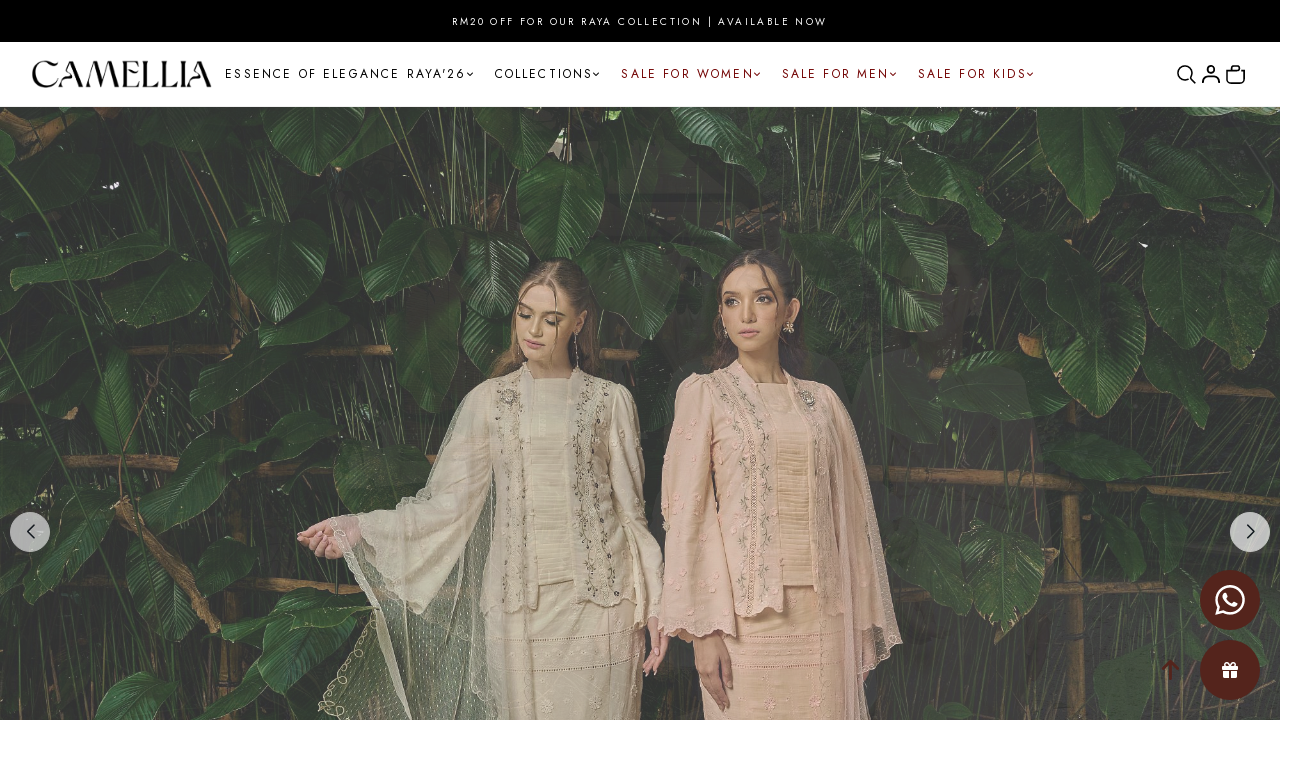

--- FILE ---
content_type: text/html; charset=UTF-8
request_url: https://www.camelliaempire.com/selamanya-23?tokenid=nim3pkelpo8hvqtimnmi3q0pa1
body_size: 28038
content:

<!DOCTYPE html PUBLIC "-//W3C//DTD XHTML 1.0 Transitional//EN" "http://www.w3.org/TR/xhtml1/DTD/xhtml1-transitional.dtd">
<html dir="LTR" lang="en">

<head>
	<meta property="og:title" content="Camellia Empire | Baju Nikah RTW | Baju Kurung | Kurung Modern | Baju Melayu | Malaysia Muslimah Online Shop" />
	<meta property="og:url" content="https://www.camelliaempire.com/" />
	<meta property="og:description" content="Camellia Empire is a modern brand which aims to provide the best quality clothing for all muslimah with creative and modern design.">
	<meta property="og:image" content="https://www.camelliaempire.com/logo_icon.png">
	<meta name="viewport" content="width=device-width, initial-scale=1, maximum-scale=1, user-scalable=yes">
	<meta http-equiv="Content-Type" content="text/html; charset=utf8">
			<title>Camellia Empire | Baju Nikah RTW | Baju Kurung | Kurung Modern | Baju Melayu | Malaysia Muslimah Online Shop</title>
				<meta name="Description" content="Camellia Empire is a modern brand which aims to provide the best quality clothing for all muslimah with creative and modern design." />
		<meta name="robots" content="all">
	<meta name="ROBOTS" content="index,follow" />
	<base href="https://www.camelliaempire.com/">
	<link rel="stylesheet" type="text/css" href="css/aos.css?v=1.0.17" />
<link rel="stylesheet" type="text/css" href="css/theme.css?v=1.0.17" />
<link rel="stylesheet" type="text/css" href="stylesheet.css?v=1.0.17">
<link rel="stylesheet" type="text/css" href="css/pagecontent.css?v=1.0.17">
<link rel="stylesheet" type="text/css" href="css/dynamicpage.css?v=1.0.17">
<link rel="stylesheet" type="text/css" href="css/effects.css?v=1.0.17">

<link rel="stylesheet" type="text/css" href="css/jquery-ui.css" />
<link rel="icon" type="image/png" href="favicon.png">
<!-- <link rel="preconnect" href="https://fonts.googleapis.com"> -->
<link rel="preconnect" href="https://fonts.gstatic.com">

<!-- AvenirNext Font -->
<!-- <link rel="preload" as="font" crossorigin="anonymous" type="font/otf" href="font/AvenirNext-It.otf" /> -->
<link href="https://fonts.googleapis.com/css2?family=Jost:ital,wght@0,100..900;1,100..900&display=swap" rel="stylesheet">
<link rel="preload" as="font" crossorigin="anonymous" type="font/otf" href="font/AvenirNext-Regular.otf" />
<link rel="preload" as="font" crossorigin="anonymous" type="font/otf" href="font/AvenirNext-Bold.otf" />

<link rel="preload" as="font" crossorigin="anonymous" type="font/woff" href="font/Poppins-Regular.woff" />
<link rel="preload" as="font" crossorigin="anonymous" type="font/woff" href="font/Poppins-Bold.woff" />
<link rel="preload" as="font" crossorigin="anonymous" type="font/woff" href="font/Poppins-Light.woff" />

<link rel="stylesheet" href="https://cdnjs.cloudflare.com/ajax/libs/font-awesome/4.7.0/css/font-awesome.min.css">

<!-- Bootstrap Core CSS -->
<link href="css/bootstrap.min_5.3.3.css" rel="stylesheet">

<!-- <link rel="stylesheet" href="css/responsiveslides_new.css"> -->

<!-- Link Swiper's CSS -->
<link rel="stylesheet" href="css/swiper-bundle.min_11.0.5.css">
<!-- Global site tag (gtag.js) - Google Analytics -->
<script async src="https://www.googletagmanager.com/gtag/js?id=G-S4B7SRNBNG"></script>
	<script>
		window.dataLayer = window.dataLayer || [];

		function gtag() {
			dataLayer.push(arguments);
		}
		gtag('js', new Date());

		gtag('config', 'G-S4B7SRNBNG');
	</script>
<script>
	!function (w, d, t) {
	  w.TiktokAnalyticsObject=t;var ttq=w[t]=w[t]||[];ttq.methods=["page","track","identify","instances","debug","on","off","once","ready","alias","group","enableCookie","disableCookie"],ttq.setAndDefer=function(t,e){t[e]=function(){t.push([e].concat(Array.prototype.slice.call(arguments,0)))}};for(var i=0;i<ttq.methods.length;i++)ttq.setAndDefer(ttq,ttq.methods[i]);ttq.instance=function(t){for(var e=ttq._i[t]||[],n=0;n<ttq.methods.length;n++
)ttq.setAndDefer(e,ttq.methods[n]);return e},ttq.load=function(e,n){var i="https://analytics.tiktok.com/i18n/pixel/events.js";ttq._i=ttq._i||{},ttq._i[e]=[],ttq._i[e]._u=i,ttq._t=ttq._t||{},ttq._t[e]=+new Date,ttq._o=ttq._o||{},ttq._o[e]=n||{};n=document.createElement("script");n.type="text/javascript",n.async=!0,n.src=i+"?sdkid="+e+"&lib="+t;e=document.getElementsByTagName("script")[0];e.parentNode.insertBefore(n,e)};
	
	  ttq.load('TIKTOK_PIXEL_ID');
	  ttq.page();
	}(window, document, 'ttq');
</script>
	<script type="text/javascript" src="https://ajax.googleapis.com/ajax/libs/jquery/1.6/jquery.min.js"></script>
			<!-- Facebook Pixel Code -->
		<script>
			! function(f, b, e, v, n, t, s) {
				if (f.fbq) return;
				n = f.fbq = function() {
					n.callMethod ?
						n.callMethod.apply(n, arguments) : n.queue.push(arguments)
				};
				if (!f._fbq) f._fbq = n;
				n.push = n;
				n.loaded = !0;
				n.version = '2.0';
				n.queue = [];
				t = b.createElement(e);
				t.async = !0;
				t.src = v;
				s = b.getElementsByTagName(e)[0];
				s.parentNode.insertBefore(t, s)
			}(window, document, 'script', 'https://connect.facebook.net/en_US/fbevents.js');
			fbq('init', '558827347967877');
			fbq('track', 'PageView');
			fbq('track', 'ViewContent');
			ttq.track('ViewContent')

			var content_id = '0';
			var content_name = '';
			var content_category = '';
			var email = 'e3b0c44298fc1c149afbf4c8996fb92427ae41e4649b934ca495991b7852b855';

			// $.ajax({
			//     url: 'facebook_conversion_api.php',
			//     type: 'POST',
			//     data: {
			//         email: email,
			//         content_id: content_id,
			//         content_name: content_name,
			//         content_category: content_category,
			// 		action: 'viewcontent'
			//     },
			//     success: function(response) {
			//         console.log('ViewContent event sent successfully:', response);
			//     },
			//     error: function(jqXHR, textStatus, errorThrown) {
			//         console.error('Error sending ViewContent event:', textStatus, errorThrown);
			//     }
			// });
		</script>
		<noscript>
			<img height="1" width="1" src="https://www.facebook.com/tr?id=558827347967877&ev=PageView&noscript=1" />
		</noscript>
		<!-- End Facebook Pixel Code -->
			<!-- Tiktok Pixel Code -->
	<script>
			! function(w, d, t) {
				w.TiktokAnalyticsObject = t;
				var ttq = w[t] = w[t] || [];
				ttq.methods = ["page", "track", "identify", "instances", "debug", "on", "off", "once", "ready", "alias", "group", "enableCookie", "disableCookie"], ttq.setAndDefer = function(t, e) {
					t[e] = function() {
						t.push([e].concat(Array.prototype.slice.call(arguments, 0)))
					}
				};
				for (var i = 0; i < ttq.methods.length; i++) ttq.setAndDefer(ttq, ttq.methods[i]);
				ttq.instance = function(t) {
					for (var e = ttq._i[t] || [], n = 0; n < ttq.methods.length; n++) ttq.setAndDefer(e, ttq.methods[n]);
					return e
				}, ttq.load = function(e, n) {
					var i = "https://analytics.tiktok.com/i18n/pixel/events.js";
					ttq._i = ttq._i || {}, ttq._i[e] = [], ttq._i[e]._u = i, ttq._t = ttq._t || {}, ttq._t[e] = +new Date, ttq._o = ttq._o || {}, ttq._o[e] = n || {};
					n = document.createElement("script");
					n.type = "text/javascript", n.async = !0, n.src = i + "?sdkid=" + e + "&lib=" + t;
					e = document.getElementsByTagName("script")[0];
					e.parentNode.insertBefore(n, e)
				};
				ttq.load('TIKTOK_PIXEL_ID');
				ttq.page();
			}(window, document, 'ttq');
		</script>
	<!-- End Tiktok Pixel Code -->
	
	<!-- Mailchimp -->
	
	<style>
		/* body.loading {
			overflow: hidden;
		} */
		
		#page_loader {
			position: fixed;
			top: 0;
			left: 0;
			width: 100vw;
			height: 100vh;
			background: #fff;
			z-index: 9999;
			display: flex;
			align-items: center;
			justify-content: center;
		}

		#page_loader .spinner {
			width: 40px;
			height: 40px;
			border: 5px solid #ccc;
			border-top: 5px solid var(--theme-color);
			border-radius: 50%;
			animation: spin 1s linear infinite;
		}

		@keyframes spin {
			0% { transform: rotate(0deg); }
			100% { transform: rotate(360deg); }
		}
	</style>
</head>

<body data-aos-easing="ease" data-aos-duration="400" data-aos-delay="200" class="loading">
	<!-- <div id="page_loader">
		<div class="spinner"></div>
	</div> -->
	

<link rel="stylesheet" href="https://use.fontawesome.com/releases/v6.1.0/css/all.css">
<script type="text/javascript" src="js/jquery.js"></script>
<link rel="stylesheet" type="text/css" href="css/menu.css?v=1.0.17">


<script type="text/javascript">
	function goToByScroll(id) {
		$('html,body').animate({
			scrollTop: $("#" + id).offset().top
		}, 'slow');
	}
</script>
<script src="js/page_effect_up_only.js" type="text/javascript" language="javascript"></script>
<script src='//ajax.googleapis.com/ajax/libs/jquery/1.11.0/jquery.min.js'></script>
<script src="https://ajax.googleapis.com/ajax/libs/jquery/1.4.2/jquery.js"></script>
<script src="https://ajax.googleapis.com/ajax/libs/jqueryui/1.8.4/jquery-ui.js"></script>
<script src="js/autocomplete/jquery.ui.autocomplete.html.js"></script>
<script src="js/responsiveslides.min.js"></script>

<script>
	document.cookie = "screen_width=" + window.innerWidth + "; path=/";
</script>



	<script>
		$(window).load(function() {
			//// Run code
			$('#overlay4').delay(0).fadeIn();
			$('#box_popup_content').delay(0).fadeIn();
			$('#box_popup').delay(0).fadeIn();
		});
	</script>
<script>
	// setInterval(function() {
	// 	blink()
	// }, 1000);

	// function blink() {
	// 	$(".blink").fadeTo(2000, 0.1).fadeTo(2000, 1.0);
	// }
	$(function() {
		$('#login_activator').click(function() {
			$('#overlay').fadeIn('slow', function() {
				$('#box_login').fadeIn('slow');
			});
		});

		$('#overlay').click(function() {
			$('#overlay').fadeOut('slow');
			$('#box_login').fadeOut('slow');
			$('#ajax_small_shopping_cart').fadeOut('fast');
		});

		$('#closelogin').click(function() {
			$('#overlay').fadeOut('slow');
			$('#box_login').fadeOut('slow');
		});

		$('#boxclose4').click(function() {
			$('#overlay4').fadeOut();
			$('#box_popup_content').fadeOut();
			$('#box_popup_special_content').fadeOut();
		});

		$('#overlay4').click(function() {
			$('#overlay4').fadeOut();
			$('#box_popup_content').fadeOut();
			$('#box_popup_special_content').fadeOut();
		});

		$('#boxclose5').click(function() {
			$('#overlay5').fadeOut();
			$('#box_popup_special_content').fadeOut();
		});

		$('#overlay5').click(function() {
			$('#overlay5').fadeOut();
			$('#box_popup_special_content').fadeOut();
		});

		// $('#box_popup_content').click(function(){
		// 	$('#overlay4').fadeOut();
		// 	$('#box_popup_content').fadeOut();
		// });

		$('#close_button').click(function() {
			$('#search_bar').slideUp('fast');
			$('.search_results_overlay').css({
				'opacity': '0',
				'visibility': 'hidden',
				'pointer-events': 'none'
			});
		});

		$('#search_link').click(function() {
			$('#profile').fadeOut();
		});

		// $('#profile_link').click(function() {
		// 	$('#search_bar').fadeOut();
		// })

		$('#subscribe').click(function() {
			$('#overlay4').fadeOut();
			$('#box_popup_content').fadeOut();
			// $('#box_popup_special_content').fadeOut();
		})
	});
</script>

<script>
	$(function() {
		$("#search_link").click(function() {
			console.log("open");
			$('#ajax_small_shopping_cart').fadeOut('slow');
			$('#search_bar').slideDown('fast');
		});

		$("#search_bar").mouseout(function() {
			if ($("#search_bar").focus()) {} else {
				$('#search_bar').slideUp('fast');
				$('.search_results_overlay').css({
					'opacity': '0',
					'visibility': 'hidden',
					'pointer-events': 'none'
				});
			}
		});

		$("#mobile_search_link").click(function() {
			$('#ajax_small_shopping_cart').fadeOut('slow');
			$('#mobile_search_bar_box').slideDown('fast');
		});

		$(document).on('click', '#close_search_panel', function() {
			$('#mobile_search_bar_box').slideUp('fast');
			$('input[type="text"].search_box').val('');
		});

		$("#profile_link").click(function() {
			$('#ajax_small_shopping_cart').fadeOut('slow');

			// if ($("#search_bar").css("display") == 'block') {
			// 	$('#search_bar').toggle("fast");
			// }
			$('#profile').toggle("fast");
		});

		$("#myaccount_link").click(function() {
			$('#myaccount_bar').toggle("fast");
		});

		$('#filter').click(function() {
			$('.top_filter_panel').toggle("fast");
		});
	});
</script>

<script>
	$(document).ready(function() {
		var url = "ajax_cart.php?tokenid=nim3pkelpo8hvqtimnmi3q0pa1";		$('#show_mini_cart').click(function() {

			if ($("#profile").css("display") == 'block') {
				$('#profile').toggle("fast");
			}

			// if ($("#search_bar").css("display") == 'block') {
			// 	$('#search_bar').toggle("fast");
			// }

			$('.overlay').fadeIn('fast');

			$('#ajax_small_shopping_cart').toggle("fast");
			$('#ajax_small_shopping_cart').load(url);
		});

		$('#show_mini_cart2').click(function() {
			$('#ajax_small_shopping_cart').fadeIn('fast');
			$('#ajax_small_shopping_cart').load(url);
		});

		$('#show_mini_cart3').click(function() {
			$('#ajax_small_shopping_cart').fadeIn('fast');
			$('#ajax_small_shopping_cart').load(url);
		});

		$('.search_box').click(function() {
			$('.search_bar_icons').css('opacity', '1');
		});

		$('.searchAutocomplte').click(function() {
			$('.search_results_overlay').css({
				'opacity': '1',
				'visibility': 'visible',
				'pointer-events': 'unset'
			});
		});

		$('#search_results_overlay').click(function() {
			$('.search_results_overlay').css({
				'opacity': '0',
				'visibility': 'hidden',
				'pointer-events': 'none'
			});
		});

		// $('.level-1').on('mouseenter', function () {
		// 	var $menu = $(this).find('.level-2-dropdown-menu');
			
		// 	var offset = $menu.offset();
		// 	var menuWidth = $menu.outerWidth();
		// 	var screenWidth = $(window).width();

		// 	if (offset.left + menuWidth > screenWidth) {
		// 		$menu.css({
		// 		left: 'unset',
		// 		right: '244px'
		// 		});
		// 	} else {
		// 		$menu.css({
		// 		left: '244px',
		// 		right: 'unset'
		// 		});
		// 	}
		// });

	});
</script>

<script>
	$(function() {
		$(".index_prodcol").hover(function() {
				$(this).find(".hover-item").fadeIn();
			},
			function() {
				$(this).find(".hover-item").fadeOut();
			});
	});
</script>

<script>
	$(function() {
		$('#search_activator').click(function() {
			$('.search_panel').fadeIn('slow');
			$('.search_bar_link').css('background', '#fff');
			$('.ui-widget').css('position', 'fixed');
		});

		$('.search_bar_close').click(function() {
			$('.search_panel').fadeOut('fast');
			$('.search_bar_link').css('background', 'none');
		});

		$('.menu_main').hover(function() {
			$('.overlay_topmenu').fadeIn();
			$('.top_main_menu_panel').fadeIn();
		});
		$('#overlay_topmenu').hover(function() {
			$('#overlay_topmenu').fadeOut();
			$('.top_main_menu_panel').fadeOut();
		});
	});
</script>

<script>
	jQuery(function($) {
		function fixDiv() {
			var $cache = $('.header_section');
			// var $main_link = $('.main_link');
			// var $dropdown = $('.dropdown');

			// var $logo_white = $('.logo_img_white');
			// var $logo_color = $('.logo_img_color');

			// var $icon_white = $('.icon_img_white');
			// var $icon_color = $('.icon_img_color');


			if ($(window).scrollTop() > 40) {
				//For scrolling view
				$cache.css({
					'position': 'fixed',
					'width': '100%',
					'top': '0px',
					'border-bottom': '0px solid #f1f1f1',
					'zIndex': '2',
					'background': '#fff',
					'box-shadow': '0px 3px 10px -4px rgba(0, 0, 0, .2)',
					'color': 'var(--header-color)'

				});

				
				// $main_link.css({
				// 	'color': '#222'
				// });

				// $('.menu_bar .main_link, .dropdown, .dropdown i').css({
				// 	'color': 'var(--header-color)'
				// });

				$('#search_bar').slideUp('fast');
				$('#search_bar').css({
					'top': '0'
				});
				$('.search_results_overlay').css({
					'opacity': '0',
					'visibility': 'hidden',
					'pointer-events': 'none'
				});


				$('.logo_img_white, .icon_img_white, .mobile_logo_img_white').css({
					'display': 'none'
				});

				$('.logo_img_color, .icon_img_color, .mobile_logo_img_color').css({
					'display': 'inline-block'
				});


			} else {
				//Not scrolling (Default View)
				$cache.css({
					'position': 'relative',
					'border-bottom': '1px solid #f1f1f1',
					'width': '100%',
					'top': '0px',
					// 'border-bottom': '',
					'zIndex': '2',
					'box-shadow': 'none',
					'color': '#fff',
					'background': '#fff'


				});

				
				$('#search_bar').css({
					'top': '0'
				});

				// $main_link.css({
				// 	'color': '#635950'
				// });

				// $('.menu_bar .main_link, .dropdown, .dropdown i').css({
				// 	'color': ''
				// });

				$('.logo_img_white, .icon_img_white, .mobile_logo_img_white').css({
					'display': 'inline-block'
				});

				$('.logo_img_color, .icon_img_color, .mobile_logo_img_color').css({
					'display': 'none'
				});
			}

			var $cache_mobile = $('#mobile_menuscroll');
			if ($(window).width() < 1150) {
				if ($(window).scrollTop() > 30) {
					$cache_mobile.css({
						'position': 'fixed',
						'width': '100%',
						'top': '0px',
						'borderBottom': '0px #dedede solid',
						'zIndex': '9999',
						'background': '#000',
						'box-shadow': '0px 3px 10px -4px rgba(0, 0, 0, .2)'

					});
				} else {
					$cache_mobile.css({
						'position': 'inherit',
						'left': '0px',
						'top': '0px',
						'borderBottom': '0px #ddd solid',
						'zIndex': '9999',
						'background': 'transparent',
						'box-shadow': 'none'

					});

				}
			}
		}
		$(window).scroll(fixDiv);
		fixDiv();
	});
</script>

<script>
	$(document).ready(function($) {
		$('.searchAutocomplte').autocomplete({
			source: 'ajax_search.php',
			minLength: 2,
			html: true
		});
	});
	$(document).ready(function($) {
		$('.searchAutocomplte2').autocomplete({
			source: 'ajax_search.php',
			minLength: 2,
			html: true
		});
	});
</script>

<link type="text/css" rel="stylesheet" href="css/jquery.mmenu.all_new.css?v=1.0.17" />
<script src="https://ajax.googleapis.com/ajax/libs/jquery/1.11.1/jquery.min.js"></script>
<script type="text/javascript" src="js/jquery.countdown.js"></script>
<!-- Pop Up Banner -->
<!-- Countdown banner -->
<div class="full_panel" align="center" id="top">
	<div style="width:100%;">
		<div class="overlay_topmenu" id="overlay_topmenu" style="display:none;"></div>

						<div class="header_sitemap_bg">
			<div class="container">
				<div class="header_inner_container">
					
											<div class="top_advertising_panel" style="font-size: 10pt;">
							<div class="swiper headerAdvertisementSwiper" style="height: 40px;">
								<div class="swiper-button-prev"></div>
								<div class="swiper-wrapper">
																			<div class="swiper-slide top_header_advertisement" style="display: flex; align-items: center; justify-content: center;color: #ffffff;background-color: #000000;">
											<p style="margin: 0; /*padding: 10px 0;*/ padding: 0;">
												RM20 OFF FOR OUR RAYA COLLECTION | AVAILABLE NOW											</p>
										</div>
																	</div>
								<div class="swiper-button-next"></div>
							</div>
						</div>
									</div>
			</div>
		</div>

		<div class="overlay_topmenu" id="overlay_topmenu" style="display:none;"></div>
		<div class="search_results_overlay" id="search_results_overlay"></div>

		<div id="search_bar" class="search_bar">
			<form name="quick_find" action="https://www.camelliaempire.com/product-search-result" method="get">			<div class="search_bar_panel" style="/*display: flex; justify-content: space-between; align-items: center;*/">
				<div class="container" style="/*max-width: 950px;*/max-width: 550px;">
					<div class="search_content" style="display: flex; align-items: center;">
						<div class="search_text" style="flex: 2; text-align: left;">What are you looking for?</div>
						<div class="search_bar_icons" style="flex: 1;">
							<div class="close_search_panel icon_btn">
								<a id="close_button">
									<img src="site_media/img/icons/close_icon_1.svg" style="width: 19px;" />
								</a>
							</div>
						</div>
					</div>
					<div class="search_content" style="display: flex; align-items: center; padding: 10px 0;">
						<div class="search_bg">
							<input type="text" name="keywords" size="30" maxlength="30" class="searchAutocomplte search_box" placeholder="Search Products" style="border-bottom: 1px #ccc solid;"><input type="hidden" name="tokenid" value="nim3pkelpo8hvqtimnmi3q0pa1">						</div>
						<div class="search_bar_icons">
							<div class="search_panel_button icon_btn">
								<input type="image" src="site_media/img/icons/search_1.svg" alt="Submit" style="width: 20px;">
							</div>
						</div>
					</div>
				</div>
			</div>
			</form>
		</div>

		<div id="mobile_search_bar_box">
			<form name="mobile_quick_find" action="https://www.camelliaempire.com/product-search-result" method="get">			<div class="search_bar_panel" style="display: flex; justify-content: space-between; align-items: center;">
				<div class="container">
					<div class="search_bg">
						<input type="text" name="keywords" size="30" maxlength="30" class="searchAutocomplte search_box" placeholder="Search Products" id="mobile_search_input">
						<input type="hidden" name="tokenid" value="nim3pkelpo8hvqtimnmi3q0pa1">						<div class="search_bar_icons">
							<div class="search_panel_button icon_btn">
								<input type="image" src="site_media/img/icons/search_1.svg" alt="Submit" id="mobile_search_button">
							</div>
						</div>
						<div id="close_search_panel" class="icon_btn">
							<a id="close_button">
								<img src="site_media/img/icons/close_icon_1.svg" style="width: 20px;" />
							</a>
						</div>
					</div>
				</div>
			</div>
			</form>
		</div>

		<div class="main_header_panel" style="position: relative;">
			<div class="header_section">
				<div class="container">
					<div class="header_bar" id="menuscroll">
						<div class="header_bar_left mobile_header_bar_left">
							<div class="mobile_menu">
								<a href="#menu">
									<img src="site_media/img/icons/menu_open_4.svg" border="0" alt="Camellia Empire" title=" Camellia Empire ">								</a>
							</div>

							<div class="logo">
								<a href="https://www.camelliaempire.com/home?tokenid=nim3pkelpo8hvqtimnmi3q0pa1"><img src="site_media/img/logo.png?v=1" border="0" alt="Camellia Empire" title=" Camellia Empire "  id="site_logo"></a>							</div>
						</div>

						<div class="header_bar_center">
							
							<div class="mobile_logo" style="display: none;">
								<a href="https://www.camelliaempire.com/home?tokenid=nim3pkelpo8hvqtimnmi3q0pa1"><img src="site_media/img/logo.png?v=1" border="0" alt="Camellia Empire" title=" Camellia Empire "  id="site_logo"></a>							</div>

							<div class="menu_bar">
								<div class="menubg switch_mode" align="center">
									<div class="full_menu switch_mode" align="center">
										<div id="menucontainer" align="center">
											<ul id="nav">
																									<li class="level-0">
														<a href="https://www.camelliaempire.com/essence-of-elegance-raya26?tokenid=nim3pkelpo8hvqtimnmi3q0pa1" class="dropdown 1" onmouseover="this.style.textDecoration='none'" onmouseout="this.style.textDecoration='none'" style=" color:var(--header-color) ;""><div class="dropwdown_wrapper"><span style=" color:var(--header-color) ;"">ESSENCE OF ELEGANCE RAYA'26</span><div style="display: flex; gap: 10px;"><i class="fa-solid fa-angle-down" style=" color:var(--header-color) ;""></i></div></div></a>
	<div class="sub_nav_panel"><ul class="level-1-dropdown-menu"><li class="sub_nav_box no_children"><a href="https://www.camelliaempire.com/essence-of-elegance-raya26/women-raya-26?tokenid=nim3pkelpo8hvqtimnmi3q0pa1" class="menu_sub_link" style="font-weight:400;font-size:10pt;color:#000;text-transform:capitalize;background:none;"><div class="menu_sub_title"><div style="display: flex;gap: 2px; align-items: center;">WOMEN RAYA 26'</div></div></a></li><li class="sub_nav_box no_children"><a href="https://www.camelliaempire.com/essence-of-elegance-raya26/kids-raya-26?tokenid=nim3pkelpo8hvqtimnmi3q0pa1" class="menu_sub_link" style="font-weight:400;font-size:10pt;color:#000;text-transform:capitalize;background:none;"><div class="menu_sub_title"><div style="display: flex;gap: 2px; align-items: center;">KIDS RAYA 26'</div></div></a></li></ul></div>

</li><li class="level-0"><a href="https://www.camelliaempire.com/collections?tokenid=nim3pkelpo8hvqtimnmi3q0pa1" class="dropdown 1" onmouseover="this.style.textDecoration='none'" onmouseout="this.style.textDecoration='none'" style=" color:var(--header-color) ;""><div class="dropwdown_wrapper"><span style=" color:var(--header-color) ;"">COLLECTIONS</span><div style="display: flex; gap: 10px;"><i class="fa-solid fa-angle-down" style=" color:var(--header-color) ;""></i></div></div></a>
	<div class="sub_nav_panel"><ul class="level-1-dropdown-menu"><li class="sub_nav_box no_children"><a href="https://www.camelliaempire.com/collections/the-vow-series25?tokenid=nim3pkelpo8hvqtimnmi3q0pa1" class="menu_sub_link" style="font-weight:400;font-size:10pt;color:#000;text-transform:capitalize;background:none;"><div class="menu_sub_title"><div style="display: flex;gap: 2px; align-items: center;">THE VOW SERIES '25</div></div></a></li><li class="sub_nav_box no_children"><a href="https://www.camelliaempire.com/collections/ingatan-raya-25?tokenid=nim3pkelpo8hvqtimnmi3q0pa1" class="menu_sub_link" style="font-weight:400;font-size:10pt;color:#000;text-transform:capitalize;background:none;"><div class="menu_sub_title"><div style="display: flex;gap: 2px; align-items: center;">INGATAN RAYA '25</div></div></a></li><li class="sub_nav_box no_children"><a href="https://www.camelliaempire.com/collections/allure-graduation-series?tokenid=nim3pkelpo8hvqtimnmi3q0pa1" class="menu_sub_link" style="font-weight:400;font-size:10pt;color:#000;text-transform:capitalize;background:none;"><div class="menu_sub_title"><div style="display: flex;gap: 2px; align-items: center;">ALLURE GRADUATION SERIES 25'</div></div></a></li><li class="sub_nav_box no_children"><a href="https://www.camelliaempire.com/collections/allure-for-bridesmaid?tokenid=nim3pkelpo8hvqtimnmi3q0pa1" class="menu_sub_link" style="font-weight:400;font-size:10pt;color:#000;text-transform:capitalize;background:none;"><div class="menu_sub_title"><div style="display: flex;gap: 2px; align-items: center;">ALLURE FOR BRIDESMAID '24</div></div></a></li><li class="sub_nav_box no_children"><a href="https://www.camelliaempire.com/collections/damai-24?tokenid=nim3pkelpo8hvqtimnmi3q0pa1" class="menu_sub_link" style="font-weight:400;font-size:10pt;color:#000;text-transform:capitalize;background:none;"><div class="menu_sub_title"><div style="display: flex;gap: 2px; align-items: center;">DAMAI '24</div></div></a></li><li class="sub_nav_box no_children"><a href="https://www.camelliaempire.com/collections/lakaran-kisah-kita?tokenid=nim3pkelpo8hvqtimnmi3q0pa1" class="menu_sub_link" style="font-weight:400;font-size:10pt;color:#000;text-transform:capitalize;background:none;"><div class="menu_sub_title"><div style="display: flex;gap: 2px; align-items: center;">LAKARAN KISAH KITA '24</div></div></a></li><li class="sub_nav_box no_children"><a href="https://www.camelliaempire.com/collections/qaseh-hijrah-?tokenid=nim3pkelpo8hvqtimnmi3q0pa1" class="menu_sub_link" style="font-weight:400;font-size:10pt;color:#000;text-transform:capitalize;background:none;"><div class="menu_sub_title"><div style="display: flex;gap: 2px; align-items: center;">QASEH HIJRAH ‘24</div></div></a></li></ul></div>

</li><li class="level-0"><a href="https://www.camelliaempire.com/sale-for-women?tokenid=nim3pkelpo8hvqtimnmi3q0pa1" class="dropdown 1" onmouseover="this.style.textDecoration='none'" onmouseout="this.style.textDecoration='none'" style=" color:#740505 ;""><div class="dropwdown_wrapper"><span style=" color:#740505 ;"">SALE FOR WOMEN</span><div style="display: flex; gap: 10px;"><i class="fa-solid fa-angle-down" style=" color:#740505 ;""></i></div></div></a>
	<div class="sub_nav_panel"><ul class="level-1-dropdown-menu"><li class="sub_nav_box no_children"><a href="https://www.camelliaempire.com/sale-for-women/shop-rm199?tokenid=nim3pkelpo8hvqtimnmi3q0pa1" class="menu_sub_link" style="font-weight:400;font-size:10pt;color:#000;text-transform:capitalize;background:none;"><div class="menu_sub_title"><div style="display: flex;gap: 2px; align-items: center;">SHOP RM199</div></div></a></li><li class="sub_nav_box no_children"><a href="https://www.camelliaempire.com/sale-for-women/shop-under-rm150?tokenid=nim3pkelpo8hvqtimnmi3q0pa1" class="menu_sub_link" style="font-weight:400;font-size:10pt;color:#000;text-transform:capitalize;background:none;"><div class="menu_sub_title"><div style="display: flex;gap: 2px; align-items: center;">SHOP UNDER RM150</div></div></a></li><li class="sub_nav_box no_children"><a href="https://www.camelliaempire.com/sale-for-women/shop-under-rm100?tokenid=nim3pkelpo8hvqtimnmi3q0pa1" class="menu_sub_link" style="font-weight:400;font-size:10pt;color:#000;text-transform:capitalize;background:none;"><div class="menu_sub_title"><div style="display: flex;gap: 2px; align-items: center;">SHOP UNDER RM100</div></div></a></li><li class="sub_nav_box no_children"><a href="https://www.camelliaempire.com/sale-for-women/hijab?tokenid=nim3pkelpo8hvqtimnmi3q0pa1" class="menu_sub_link" style="font-weight:400;font-size:10pt;color:#000;text-transform:capitalize;background:none;"><div class="menu_sub_title"><div style="display: flex;gap: 2px; align-items: center;">SCARVES</div></div></a></li><li class="sub_nav_box no_children"><a href="https://www.camelliaempire.com/sale-for-women/camelliacasual?tokenid=nim3pkelpo8hvqtimnmi3q0pa1" class="menu_sub_link" style="font-weight:400;font-size:10pt;color:#000;text-transform:capitalize;background:none;"><div class="menu_sub_title"><div style="display: flex;gap: 2px; align-items: center;">CASUAL</div></div></a></li><li class="sub_nav_box no_children"><a href="https://www.camelliaempire.com/sale-for-women/women-accessories?tokenid=nim3pkelpo8hvqtimnmi3q0pa1" class="menu_sub_link" style="font-weight:400;font-size:10pt;color:#000;text-transform:capitalize;background:none;"><div class="menu_sub_title"><div style="display: flex;gap: 2px; align-items: center;">WOMEN ACCESSORIES</div></div></a></li></ul></div>

</li><li class="level-0"><a href="https://www.camelliaempire.com/sale-for-men?tokenid=nim3pkelpo8hvqtimnmi3q0pa1" class="dropdown 1" onmouseover="this.style.textDecoration='none'" onmouseout="this.style.textDecoration='none'" style=" color:#740505 ;""><div class="dropwdown_wrapper"><span style=" color:#740505 ;"">SALE FOR MEN</span><div style="display: flex; gap: 10px;"><i class="fa-solid fa-angle-down" style=" color:#740505 ;""></i></div></div></a>
	<div class="sub_nav_panel"><ul class="level-1-dropdown-menu"><li class="sub_nav_box no_children"><a href="https://www.camelliaempire.com/sale-for-men/baju-melayu?tokenid=nim3pkelpo8hvqtimnmi3q0pa1" class="menu_sub_link" style="font-weight:400;font-size:10pt;color:#000;text-transform:capitalize;background:none;"><div class="menu_sub_title"><div style="display: flex;gap: 2px; align-items: center;">BAJU MELAYU</div></div></a></li><li class="sub_nav_box no_children"><a href="https://www.camelliaempire.com/sale-for-men/kurta?tokenid=nim3pkelpo8hvqtimnmi3q0pa1" class="menu_sub_link" style="font-weight:400;font-size:10pt;color:#000;text-transform:capitalize;background:none;"><div class="menu_sub_title"><div style="display: flex;gap: 2px; align-items: center;">KURTA</div></div></a></li><li class="sub_nav_box no_children"><a href="https://www.camelliaempire.com/sale-for-men/men-casual?tokenid=nim3pkelpo8hvqtimnmi3q0pa1" class="menu_sub_link" style="font-weight:400;font-size:10pt;color:#000;text-transform:capitalize;background:none;"><div class="menu_sub_title"><div style="display: flex;gap: 2px; align-items: center;">MEN CASUAL</div></div></a></li><li class="sub_nav_box no_children"><a href="https://www.camelliaempire.com/sale-for-men/men-accessories?tokenid=nim3pkelpo8hvqtimnmi3q0pa1" class="menu_sub_link" style="font-weight:400;font-size:10pt;color:#000;text-transform:capitalize;background:none;"><div class="menu_sub_title"><div style="display: flex;gap: 2px; align-items: center;">MEN ACCESSORIES</div></div></a></li></ul></div>

</li><li class="level-0"><a href="https://www.camelliaempire.com/sale-for-kids?tokenid=nim3pkelpo8hvqtimnmi3q0pa1" class="dropdown 1" onmouseover="this.style.textDecoration='none'" onmouseout="this.style.textDecoration='none'" style=" color:#740505 ;""><div class="dropwdown_wrapper"><span style=" color:#740505 ;"">SALE FOR KIDS</span><div style="display: flex; gap: 10px;"><i class="fa-solid fa-angle-down" style=" color:#740505 ;""></i></div></div></a>
	<div class="sub_nav_panel"><ul class="level-1-dropdown-menu"><li class="sub_nav_box no_children"><a href="https://www.camelliaempire.com/sale-for-kids/boy?tokenid=nim3pkelpo8hvqtimnmi3q0pa1" class="menu_sub_link" style="font-weight:400;font-size:10pt;color:#000;text-transform:capitalize;background:none;"><div class="menu_sub_title"><div style="display: flex;gap: 2px; align-items: center;">BOY</div></div></a></li><li class="sub_nav_box no_children"><a href="https://www.camelliaempire.com/sale-for-kids/girl?tokenid=nim3pkelpo8hvqtimnmi3q0pa1" class="menu_sub_link" style="font-weight:400;font-size:10pt;color:#000;text-transform:capitalize;background:none;"><div class="menu_sub_title"><div style="display: flex;gap: 2px; align-items: center;">GIRL</div></div></a></li></ul></div>



<!-- categories_eof //-->													</li>
																							</ul>
										</div>
									</div>
								</div>
							</div>
						</div>

						<div class="header_bar_right header_actions_buttons">
							<div id="mobile_search_link" class="headerlink_img links" style="display: none;">
								<svg aria-hidden="true" class="pre-nav-design-icon" focusable="false" viewBox="0 0 24 24" role="img" width="24px" height="24px" fill="none"><path stroke="var(--header-color)" stroke-width="1.5" d="M13.962 16.296a6.716 6.716 0 01-3.462.954 6.728 6.728 0 01-4.773-1.977A6.728 6.728 0 013.75 10.5c0-1.864.755-3.551 1.977-4.773A6.728 6.728 0 0110.5 3.75c1.864 0 3.551.755 4.773 1.977A6.728 6.728 0 0117.25 10.5a6.726 6.726 0 01-.921 3.407c-.517.882-.434 1.988.289 2.711l3.853 3.853"></path></svg>							</div>
							<div id="search_link" class="headerlink_img links">
								<svg aria-hidden="true" class="pre-nav-design-icon" focusable="false" viewBox="0 0 24 24" role="img" width="24px" height="24px" fill="none"><path stroke="var(--header-color)" stroke-width="1.5" d="M13.962 16.296a6.716 6.716 0 01-3.462.954 6.728 6.728 0 01-4.773-1.977A6.728 6.728 0 013.75 10.5c0-1.864.755-3.551 1.977-4.773A6.728 6.728 0 0110.5 3.75c1.864 0 3.551.755 4.773 1.977A6.728 6.728 0 0117.25 10.5a6.726 6.726 0 01-.921 3.407c-.517.882-.434 1.988.289 2.711l3.853 3.853"></path></svg>							</div>

							<div id="profile_link" class="headerlink_img links">
								<svg width="24" height="24" viewBox="0 0 24 24" fill="none" xmlns="http://www.w3.org/2000/svg"><mask id="mask0_9_60" style="mask-type:alpha" maskUnits="userSpaceOnUse" x="3" y="3" width="18" height="18"><path d="M17.8966 14.3144C16.8621 13.6972 15.7241 13.4915 14.2759 13.4915H9.62069C8.17241 13.4915 7.03448 13.8001 6 14.3144C4.96552 14.9315 4.24138 15.7543 3.72414 16.6801C3.2069 17.7086 3 18.84 3 20.0743V21H4.86207V20.0743C4.86207 19.0457 5.06897 18.2229 5.48276 17.5029C5.89655 16.7829 6.41379 16.2686 7.03448 15.8572C7.75862 15.4458 8.68966 15.2401 9.72414 15.2401H14.2759C15.3103 15.2401 16.2414 15.4458 16.9655 15.8572C17.6897 16.2686 18.2069 16.7829 18.5172 17.5029C18.931 18.2229 19.1379 19.1486 19.1379 20.0743V21H21V20.0743C21 18.84 20.6897 17.6058 20.2759 16.6801C19.6552 15.6515 18.931 14.8286 17.8966 14.3144Z" fill="black"/><path d="M9.82751 11.2285C10.4482 11.537 11.1723 11.7428 11.8965 11.7428C13.1379 11.7428 14.1723 11.3313 14.8965 10.6113C15.6206 9.7885 16.0344 8.75994 16.0344 7.42281C16.0344 6.4971 15.8275 5.77711 15.5172 5.15998C15.2068 4.54284 14.6896 4.02856 13.9654 3.61714C13.4482 3.20571 12.7241 3 11.9999 3C10.7585 3 9.72406 3.41142 8.89648 4.13142C8.17234 4.95426 7.75854 5.98282 7.75854 7.31995C7.75854 8.24566 7.96544 8.96565 8.27579 9.68564C8.68958 10.3028 9.20682 10.9199 9.82751 11.2285ZM10.2413 5.46854C10.6551 5.05712 11.2758 4.85141 11.9999 4.85141C12.4137 4.85141 12.8275 4.85141 13.2413 5.05712C13.5516 5.26283 13.862 5.46854 14.0689 5.87997C14.1723 6.29139 14.2758 6.80567 14.2758 7.31995C14.2758 8.24566 14.0689 8.86279 13.6551 9.27422C13.2413 9.68564 12.6206 9.89135 11.8965 9.89135C11.3792 9.89135 11.0689 9.7885 10.6551 9.58278C10.3448 9.47993 10.1379 9.17136 9.93096 8.86279C9.72406 8.45137 9.62062 7.93709 9.62062 7.31995C9.62062 6.4971 9.82751 5.87997 10.2413 5.46854Z" fill="black"/></mask><g mask="url(#mask0_9_60)"><path d="M24 0H0V24H24V0Z" fill="var(--header-color)"/></g></svg>								<div id="profile" class="profile">
									<div class="headerlink_sub_header" style="width:100%;">
										<div class="profile_header_panel">
											<div class="profile_icon">
												<img src="site_media/img/icons/profile.svg" border="0" alt="Camellia Empire" title=" Camellia Empire "  class="header_icon icon_img_primary" style="display: flex; align-items: flex-start;">											</div>
											<div class="profile_greeting">
												Welcome!<br>Sign in to manage your account											</div>
										</div>
										<div class="header_btn_panel">
																							<a class="css_btn_full css_btn_full_primary" href="https://www.camelliaempire.com/login?tokenid=nim3pkelpo8hvqtimnmi3q0pa1">Sign In</a>
												<a class="css_btn_full2 css_btn_full_secondary" href="https://www.camelliaempire.com/registration?tokenid=nim3pkelpo8hvqtimnmi3q0pa1">Create Account</a>

																					</div>
										<div class="header_icon_panel">
																						<a href="https://www.camelliaempire.com/login?tokenid=nim3pkelpo8hvqtimnmi3q0pa1">
												<div class="header_icon_box">
													<span class="header_icon_img_wrapper"><img src="site_media/img/icons/user_icon.svg" border="0" alt="Camellia Empire" title=" Camellia Empire "  class="header_icon icon_img_primary"></span>
													<div class="header_icon_info_wrapper">
														<span>My Account</span>
														<div class="header_icon_desc">Manage your contact info, addresses, and password</div>
													</div>
												</div>
											</a>
											<a href="https://www.camelliaempire.com/login?tokenid=nim3pkelpo8hvqtimnmi3q0pa1">
												<div class="header_icon_box">
													<span class="header_icon_img_wrapper"><img src="site_media/img/icons/order_icon.svg" border="0" alt="Camellia Empire" title=" Camellia Empire "  class="header_icon icon_img_primary"></span>
													<div class="header_icon_info_wrapper">
														<span>My Orders</span>
														<div class="header_icon_desc">View order history, track shipments, and reorder items</div>
													</div>
												</div>
											</a>
																							<a target="_blank" href="https://wa.me/601162322167">
													<div class="header_icon_box">
														<span class="header_icon_img_wrapper"><img src="site_media/img/icons/message_icon.svg" border="0" alt="Camellia Empire" title=" Camellia Empire "  class="header_icon icon_img_primary"></span>
														<div class="header_icon_info_wrapper">
															<span>Support Help</span>
															<div class="header_icon_desc">Chat with us on WhatsApp for quick support</div>
														</div>
													</div>
												</a>
																					</div>

																					<!-- <a href="" class="headerlink_sub"></a> -->
																			</div>
								</div>
							</div>

							<div id="show_mini_cart" class="headerlink_img links mobile_show_mini_cart">
								<svg aria-hidden="true" class="pre-nav-design-icon" focusable="false" viewBox="0 0 24 24" role="img" width="24px" height="24px" fill="none"><path stroke="var(--header-color)" stroke-width="1.5" d="M8.25 8.25V6a2.25 2.25 0 012.25-2.25h3a2.25 2.25 0 110 4.5H3.75v8.25a3.75 3.75 0 003.75 3.75h9a3.75 3.75 0 003.75-3.75V8.25H17.5"></path></svg>																								<div class="item_incart_bg">
									<span id="ajax_cart">0</span>
								</div>
															</div>

						</div>
					</div>
					
				</div>
			</div>
		</div>

		<div id="ajax_small_shopping_cart" style="/*height:100vh;*/"></div>
		<div class="overlay" id="overlay" style="display:none;"></div>
		<div id="overlay_review" style="display:none;"></div>

	</div>

	<!-- Swiper Js -->
	<!-- <script src="https://cdn.jsdelivr.net/npm/swiper/swiper-bundle.min.js"></script> -->
	<script src="js/swiper-bundle.min_11.0.5.js"></script>

	<script>
		var swiper = new Swiper(".headerAdvertisementSwiper ", {
			spaceBetween: 0,
			centeredSlides: true,
			direction: "horizontal",
			autoplay: {
				delay: 3000,
				disableOnInteraction: false,
			},
			navigation: {
				nextEl: ".swiper-button-next",
				prevEl: ".swiper-button-prev",
			},
			// breakpoints: {
			// 	0: {
			// 		direction: "horizontal",
			// 	},
			// 	610: {
			// 		direction: "vertical",
			// 	}
			// }
		});
	</script>

	<script>
		$(function() {
			var select = $('.select');
			var list = select.find('.currency-list');
			var items = list.find('.currency');
			var currency = select.find('.currency-input');

			$('.currency_selected').click(function() {
				select.toggle();
			});

			list.on('click', '.currency', function(e) {
				e.stopPropagation();
				select.toggle();

				currency.val($(this).text());
				$('.currency_txt').html($(this).text());
				$('.default_flag img').attr('src', 'site_media/img/currency_flag/' + $(this).text().toLowerCase() + '.png');

				$(this).closest('form').trigger('submit');


			});
		});
	</script>

	<!-- <div class="overlay" id="overlay" style="display:none;"></div> -->

	<div align="center" class="page_content_panel" style="padding-bottom:0px;padding-top:0px;border-top:0px #efefef solid;"><div class="content_panel_mainpage" style="display:inline-block;">	
		<!-- </div> -->			<div class="mobile_header_search">
			<form name="quick_find" action="https://www.camelliaempire.com/product-search-result" method="get">			<div class="mobile_search_panel"><input type="text" name="keywords" size="30" maxlength="80" class="searchAutocomplte" style="background:none;height:16px" placeholder="Search"><input type="hidden" name="tokenid" value="nim3pkelpo8hvqtimnmi3q0pa1"></div><input type="image" src="site_media/img/icons/search.svg" alt="Submit" style="width:26px;/*margin-top:4px;*/">
			</form>
		</div>
		
			<div class="clear"></div>

		<!-- Custom Home Page View-->
						<div class="clear"></div>
        <div class="clear"></div>
        <link rel="stylesheet" type="text/css" href="css/layout/layout_full_slider.css?v=1.0.17">
        <script type="text/javascript" charset="utf-8">
    $(document).ready(function() {
        var slideLength;
        var listArray = [];

        var slides = document.querySelectorAll("#homebannerSwiper_5 .swiper-slide");
        slideLength = slides.length;

        if (slideLength <= 1) {
            $("#homebannerSwiper_5 .swiper-button-next").hide();
            $("#homebannerSwiper_5 .swiper-button-prev").hide();
        }

        for (var i = 0; i < slideLength; i++) {
            listArray.push(i);
        }
        
        var bannerSwiper = new Swiper("#homebannerSwiper_5", {
            autoplay: {
                delay: 5000,
                disableOnInteraction: false,
            },
            slidesPerView: 1, 
            effect: 'fade',
            fadeEffect: {
                crossFade: true
            }, 
            pagination: {
                el: "#full_banner_slider_section_5 .homebanner-pagination",
                clickable: true,
            },
            navigation: {
                nextEl: "#full_banner_slider_section_5 .swiper-button-next-5",
                prevEl: "#full_banner_slider_section_5 .swiper-button-prev-5",
            },
            

        });

                    // function setSectionHeight() {
            //     var vh = window.innerHeight * 0.01;
            //     $(':root').css('--vh', vh + 'px');
            //     $('.homebanner_panel').css('height', 'calc(var(--vh, 1vh) * 100)');
            // }

            // setSectionHeight();

            // // Update on window resize or orientation change
            // $(window).on('resize orientationchange', function () {
            //     setSectionHeight();
            // });
            });
</script>

<section id="full_banner_slider_section_5" class="homebanner_panel full_banner_slider_section homepage_section" style="background-image: unset;background-color: unset;margin-bottom:0px;">
    
        <div class="swiper homebannerSwiper" id="homebannerSwiper_5" style="position: relative;" data-aos="fade-up" data-aos-once="true">
        <div class="swiper-wrapper">
            
<script>
    // Lazy load video when it comes into view
    const video = document.getElementById('bannervideo-2');
    const vd_observer = new IntersectionObserver(entries => {
    entries.forEach(entry => {
        if (entry.isIntersecting) {
        const source = video.querySelector('source');
        source.src = source.dataset.src; // set actual video src
        video.load();
        video.play().catch(() => {
            console.log("Autoplay blocked; user interaction required");
        });
        vd_observer.disconnect(); // stop observing
        }
    });
    }, { threshold: 0.25 }); // load when 25% visible

    vd_observer.observe(video);
</script>                <div class="swiper-slide">
                    <div class="homebanner_content" style="position: relative;"><a href="https://www.camelliaempire.com/essence-of-elegance-raya26/women-raya-26" class="home_banner_link"><div class="homebanner_image_box banner_img_box disabled_zoom"><img src="site_media/img/banners/photo2000_261225_-_CAMELLIAEMPIRE_710_20260102192250.jpg" border="0" alt="RAYA 2026" title=" RAYA 2026 "  border="0" title="RAYA 2026" class="smoothloop responsives_img" style="object-fit:cover;width:100%;height:100%;" data-src="site_media/img/banners/photo2000_261225_-_CAMELLIAEMPIRE_710_20260102192250.jpg"></div><div class="home_banner_caption_box banner_caption_effect banner_content_center" style="position: absolute; padding: 0 60px; /*width: 100%;*/ width: fit-content;text-align: center;"><div class="banner_content_box" style="display: flex;justify-content: center;align-items: center; width: 100%; /*width: fit-content;*/"><div class="banner_content_inner_box" style="padding: 20px 0px; /* max-width: 100%; width: 100%;*/ width: fit-content;"><div class="pageHeading_banner"><h2 style="margin-bottom: 0;color:rgb(255, 255, 255);" >RAYA 2026</h2></div><div class="home_banner_btn rgba(255, 255, 255, 0)" style="color:rgb(255, 255, 255); border: 1px solid rgb(255, 255, 255);--current-btn-bg-color: 255,255,255; background-color: rgba(var(--current-btn-bg-color), 0);">Explore</div></div></div></div></a></div>                </div>
            
<script>
    // Lazy load video when it comes into view
    const video = document.getElementById('bannervideo-29');
    const vd_observer = new IntersectionObserver(entries => {
    entries.forEach(entry => {
        if (entry.isIntersecting) {
        const source = video.querySelector('source');
        source.src = source.dataset.src; // set actual video src
        video.load();
        video.play().catch(() => {
            console.log("Autoplay blocked; user interaction required");
        });
        vd_observer.disconnect(); // stop observing
        }
    });
    }, { threshold: 0.25 }); // load when 25% visible

    vd_observer.observe(video);
</script>                <div class="swiper-slide">
                    <div class="homebanner_content" style="position: relative;"><a href="https://www.camelliaempire.com/essence-of-elegance-raya26/women-raya-26" class="home_banner_link"><div class="homebanner_image_box banner_img_box disabled_zoom"><img src="site_media/img/banners/photo2000_261225_-_CAMELLIAEMPIRE_611_20260102214412.jpg" border="0" alt="RAYA 2026" title=" RAYA 2026 "  border="0" title="RAYA 2026" class="smoothloop responsives_img" style="object-fit:cover;width:100%;height:100%;" data-src="site_media/img/banners/photo2000_261225_-_CAMELLIAEMPIRE_611_20260102214412.jpg"></div><div class="home_banner_caption_box banner_caption_effect banner_content_center" style="position: absolute; padding: 0 60px; /*width: 100%;*/ width: fit-content;text-align: center;"><div class="banner_content_box" style="display: flex;justify-content: center;align-items: center; width: 100%; /*width: fit-content;*/"><div class="banner_content_inner_box" style="padding: 20px 0px; /* max-width: 100%; width: 100%;*/ width: fit-content;"><div class="pageHeading_banner"><h2 style="margin-bottom: 0;color:rgb(255, 255, 255);" >RAYA 2026</h2></div><div class="pageDescription_banner" style="color:rgb(255, 255, 255);"></div><div class="home_banner_btn rgba(0, 0, 0, 0)" style="color:rgb(255, 255, 255); border: 1px solid rgb(255, 255, 255);--current-btn-bg-color: 0,0,0; background-color: rgba(var(--current-btn-bg-color), 0);">Explore</div></div></div></div></a></div>                </div>
                    </div>
        <div class="swiper-button-prev swiper-button-prev-5"></div>
        <div class="swiper-button-next swiper-button-next-5"></div>
    </div>

    <div class="navigation_panel">
        <div class="homebanner-pagination"></div>
    </div>

    </section>            <div class="clear"></div>
        <link rel="stylesheet" type="text/css" href="css/layout/layout_marquee.css?v=1.0.17">
        <section id="marquee_section_6" class="home_view_section marquee_section home_view_bg_section homepage_section" style="background-image: unset;background-color:rgb(203, 196, 196); padding: 50px 0;padding: 60px 0;margin-top:0px;margin-bottom:0px; position: relative;">
            <div class="marquee_container" data-aos="flip-up" data-aos-once="true">
            <div class="marquee_track" id="marquee_track_6" style="color:rgb(255, 254, 254);animation: scroll-left 15s linear infinite;;">
                <div class="marquee_item" id="marquee_item_6">
                    <div class="pageHeading_main" style="color:rgb(255, 254, 254);"></div>
                                                <div class="pageHeading_descp" style="text-align:Center;color:rgb(25, 5, 5);">
                                <p><span style="font-size: 18pt; font-family: 'book antiqua', palatino, serif;"><em>Essence of Elegance. &nbsp; &nbsp;</em></span></p>                            </div>
                    
                                    </div>
            </div>
        </div>
            
    </section>

<script>
    $(document).ready(function() {
        var ID = '6';

        var $track = $('#marquee_track_' + ID);
        var $item = $('#marquee_item_' + ID);
        var $marqueeSection = $('#marquee_section_' + ID);
        // console.log(ID + ','+ $track + ','+ $item);

        var sentenceWidth = $item.outerWidth();
        var containerWidth = $('.marquee_container').width();

        // Calculate how many times the sentence needs to repeat
        var repeatCount = Math.ceil(containerWidth * 2 / sentenceWidth); // *2 ensures smooth loop

        for (var i = 1; i < repeatCount; i++) {
            $track.append($item.clone().removeAttr('id'));
        }

        // Pick closest to the target element
        var $prevSection = $marqueeSection.prevAll('section').first();

        if ($prevSection.length > 0) {
            $prevSection.css('margin-bottom', '0');
        } 
    });
</script>    <div class="clear"></div><link rel="stylesheet" type="text/css" href="css/layout/layout_collection_products_wo_banner_slider.css?v=1.0.17"><script>
    $(document).ready(function() {
        var gap = getComputedStyle(document.documentElement).getPropertyValue('--product-listing-gap');
		gap = parseInt(gap);

		var mobilegap = getComputedStyle(document.documentElement).getPropertyValue('--mobile-product-listing-gap');
		mobilegap = parseInt(mobilegap);

        var swiper = new Swiper("#collectionSwiperWOSlider_2", {
            slidesPerView: 5,
            spaceBetween: gap,
            freeMode: false,
            preventClicks: true,
            a11y: false,

            breakpoints: {
				0: {
					slidesPerView: 1.5,
                    spaceBetween: mobilegap,
				},
				350: {
					slidesPerView: 1.5,
                    spaceBetween: mobilegap,
				},
				610: {
					slidesPerView: 2.5,
                    spaceBetween: mobilegap,
				},
				1120: {
					slidesPerView: 4,
				},
				1660: {
					slidesPerView: 5,
				},
			},
            navigation: {
                nextEl: "#collectionSwiperWOSlider_2 .swiper-button-next-2",
                prevEl: "#collectionSwiperWOSlider_2 .swiper-button-prev-2",
            },
        });
    });
</script>

<section class="home_view_section collection_products_without_banner_slider_section homepage_section" style="background-image: unset;background-color: unset;">
    
            <div class="container">
            <div class="home_view_header home_view_special_header" style="position: relative;">
                <div class="title_panel" align="center" style="text-align: Center;width: 100%;">
                    <div class="row mobile_row" data-aos="fade-up" data-aos-once="true">
                        <div class="col-12">                
                                                                                    <h3 class="pageHeading_submain" style="color: var(--main-color);">
                                    NEW ARRIVALS                                </h3>
                                                        <h1 class="pageHeading_main" style="color: var(--main-color);">
                                RAYA 2026                            </h1>
                                                </div>                

                
                                        </div>
                </div>
            </div>
        </div>
        
            <div class="container_block" data-aos="fade-up" data-aos-once="true" style="margin-left:32px;margin-right:32px;">
            <div class="swiper collectionSwiperWOSlider" id="collectionSwiperWOSlider_2">
            <div class="swiper-wrapper">
                
                            <div class="swiper-slide swiper-slide-prod">
                                <div class="prodlist_box" style="text-align: left;">
                                    <div style="position: relative;">
                                    <div class="prodlist_img"><a href="https://www.camelliaempire.com/briella-in-soft-peach?tokenid=nim3pkelpo8hvqtimnmi3q0pa1"><img src="scripts/timthumb.php?src=https://www.camelliaempire.com//site_media/img/products/photo1600_13_20260106193855.jpg&w=800&zc=1" border="0" alt="BRIELLA IN SOFT PEACH" title=" BRIELLA IN SOFT PEACH " class="lazy slide-img" data-original="scripts/timthumb.php?src=https://www.camelliaempire.com//site_media/img/products/photo1600_13_20260106193855.jpg&w=800&zc=1" ></a><div class="icon_position"><div align="center" class="special_color_box ">Sale</div></div></div>
                                    </div>
                                    <div></div>
                                    <div class="prodlist_content_box" style="position: relative;">
                                        
										<div class="prodlist_namebox"><a class="rightcol_prodname" href="https://www.camelliaempire.com/briella-in-soft-peach?tokenid=nim3pkelpo8hvqtimnmi3q0pa1" title="BRIELLA IN SOFT PEACH"><b></b>BRIELLA IN SOFT PEACH</a></div>
										<div class="product_price_box"><div class="productSpecialPrice" align="left">RM 289.00&nbsp;<s class="product_oldprice">RM 309.00</s></div></div>
                                        <div class="payment_box" style="/*float:left;*/width:100%;border:0px #000 solid;text-align: left;"><div class="payment_content"><div>or 3 instalments of <b>RM 96.33</b> with</div><img src="site_media/img/atome.png"></div></div>
										
                                    </div>
                                </div>
                            </div>
                            
                            <div class="swiper-slide swiper-slide-prod">
                                <div class="prodlist_box" style="text-align: left;">
                                    <div style="position: relative;">
                                    <div class="prodlist_img"><a href="https://www.camelliaempire.com/briella-in-strawberry-matcha?tokenid=nim3pkelpo8hvqtimnmi3q0pa1"><img src="scripts/timthumb.php?src=https://www.camelliaempire.com//site_media/img/products/photo1600_17_20260106193443.jpg&w=800&zc=1" border="0" alt="BRIELLA IN STRAWBERRY MATCHA" title=" BRIELLA IN STRAWBERRY MATCHA " class="lazy slide-img" data-original="scripts/timthumb.php?src=https://www.camelliaempire.com//site_media/img/products/photo1600_17_20260106193443.jpg&w=800&zc=1" ></a><div class="icon_position"><div align="center" class="special_color_box ">Sale</div></div></div>
                                    </div>
                                    <div></div>
                                    <div class="prodlist_content_box" style="position: relative;">
                                        
										<div class="prodlist_namebox"><a class="rightcol_prodname" href="https://www.camelliaempire.com/briella-in-strawberry-matcha?tokenid=nim3pkelpo8hvqtimnmi3q0pa1" title="BRIELLA IN STRAWBERRY MATCHA"><b></b>BRIELLA IN STRAWBERRY MATCHA</a></div>
										<div class="product_price_box"><div class="productSpecialPrice" align="left">RM 289.00&nbsp;<s class="product_oldprice">RM 309.00</s></div></div>
                                        <div class="payment_box" style="/*float:left;*/width:100%;border:0px #000 solid;text-align: left;"><div class="payment_content"><div>or 3 instalments of <b>RM 96.33</b> with</div><img src="site_media/img/atome.png"></div></div>
										
                                    </div>
                                </div>
                            </div>
                            
                            <div class="swiper-slide swiper-slide-prod">
                                <div class="prodlist_box" style="text-align: left;">
                                    <div style="position: relative;">
                                    <div class="prodlist_img"><a href="https://www.camelliaempire.com/daisy-in-dusty-color?tokenid=nim3pkelpo8hvqtimnmi3q0pa1"><img src="scripts/timthumb.php?src=https://www.camelliaempire.com//site_media/img/products/photo1600_5_20260106181738.jpg&w=800&zc=1" border="0" alt="DAISY IN DUSTY COLOR" title=" DAISY IN DUSTY COLOR " class="lazy slide-img" data-original="scripts/timthumb.php?src=https://www.camelliaempire.com//site_media/img/products/photo1600_5_20260106181738.jpg&w=800&zc=1" ></a><div class="icon_position"><div align="center" class="special_color_box ">Sale</div></div></div>
                                    </div>
                                    <div></div>
                                    <div class="prodlist_content_box" style="position: relative;">
                                        
										<div class="prodlist_namebox"><a class="rightcol_prodname" href="https://www.camelliaempire.com/daisy-in-dusty-color?tokenid=nim3pkelpo8hvqtimnmi3q0pa1" title="DAISY IN DUSTY COLOR"><b></b>DAISY IN DUSTY COLOR</a></div>
										<div class="product_price_box"><div class="productSpecialPrice" align="left">RM 329.00&nbsp;<s class="product_oldprice">RM 349.00</s></div></div>
                                        <div class="payment_box" style="/*float:left;*/width:100%;border:0px #000 solid;text-align: left;"><div class="payment_content"><div>or 3 instalments of <b>RM 109.67</b> with</div><img src="site_media/img/atome.png"></div></div>
										
                                    </div>
                                </div>
                            </div>
                            
                            <div class="swiper-slide swiper-slide-prod">
                                <div class="prodlist_box" style="text-align: left;">
                                    <div style="position: relative;">
                                    <div class="prodlist_img"><a href="https://www.camelliaempire.com/daisy-in-orange?tokenid=nim3pkelpo8hvqtimnmi3q0pa1"><img src="scripts/timthumb.php?src=https://www.camelliaempire.com//site_media/img/products/photo1600_NEW_SIZE_WEBSITE_PHOTO__1__20260106174500.jpg&w=800&zc=1" border="0" alt="DAISY IN ORANGE" title=" DAISY IN ORANGE " class="lazy slide-img" data-original="scripts/timthumb.php?src=https://www.camelliaempire.com//site_media/img/products/photo1600_NEW_SIZE_WEBSITE_PHOTO__1__20260106174500.jpg&w=800&zc=1" ></a><div class="icon_position"><div align="center" class="special_color_box ">Sale</div></div></div>
                                    </div>
                                    <div></div>
                                    <div class="prodlist_content_box" style="position: relative;">
                                        
										<div class="prodlist_namebox"><a class="rightcol_prodname" href="https://www.camelliaempire.com/daisy-in-orange?tokenid=nim3pkelpo8hvqtimnmi3q0pa1" title="DAISY IN ORANGE"><b></b>DAISY IN ORANGE</a></div>
										<div class="product_price_box"><div class="productSpecialPrice" align="left">RM 329.00&nbsp;<s class="product_oldprice">RM 349.00</s></div></div>
                                        <div class="payment_box" style="/*float:left;*/width:100%;border:0px #000 solid;text-align: left;"><div class="payment_content"><div>or 3 instalments of <b>RM 109.67</b> with</div><img src="site_media/img/atome.png"></div></div>
										
                                    </div>
                                </div>
                            </div>
                            
                            <div class="swiper-slide swiper-slide-prod">
                                <div class="prodlist_box" style="text-align: left;">
                                    <div style="position: relative;">
                                    <div class="prodlist_img"><a href="https://www.camelliaempire.com/elaya-in-mangosteen?tokenid=nim3pkelpo8hvqtimnmi3q0pa1"><img src="scripts/timthumb.php?src=https://www.camelliaempire.com//site_media/img/products/photo1600_65_20260106215045.jpg&w=800&zc=1" border="0" alt="ELAYA IN MANGOSTEEN" title=" ELAYA IN MANGOSTEEN " class="lazy slide-img" data-original="scripts/timthumb.php?src=https://www.camelliaempire.com//site_media/img/products/photo1600_65_20260106215045.jpg&w=800&zc=1" ></a><div class="icon_position"><div align="center" class="special_color_box ">Sale</div></div><div class="icon_position badge_icon_position" style="top: 0; left: 0;"><div class="card_tag" style="color:#ffffff;background-color:#580505;">PRE-ORDER</div></div></div>
                                    </div>
                                    <div></div>
                                    <div class="prodlist_content_box" style="position: relative;">
                                        
										<div class="prodlist_namebox"><a class="rightcol_prodname" href="https://www.camelliaempire.com/elaya-in-mangosteen?tokenid=nim3pkelpo8hvqtimnmi3q0pa1" title="ELAYA IN MANGOSTEEN"><b></b>ELAYA IN MANGOSTEEN</a></div>
										<div class="product_price_box"><div class="productSpecialPrice" align="left">RM 349.00&nbsp;<s class="product_oldprice">RM 369.00</s></div></div>
                                        <div class="payment_box" style="/*float:left;*/width:100%;border:0px #000 solid;text-align: left;"><div class="payment_content"><div>or 3 instalments of <b>RM 116.33</b> with</div><img src="site_media/img/atome.png"></div></div>
										
                                    </div>
                                </div>
                            </div>
                            
                            <div class="swiper-slide swiper-slide-prod">
                                <div class="prodlist_box" style="text-align: left;">
                                    <div style="position: relative;">
                                    <div class="prodlist_img"><a href="https://www.camelliaempire.com/elaya-milk-tea?tokenid=nim3pkelpo8hvqtimnmi3q0pa1"><img src="scripts/timthumb.php?src=https://www.camelliaempire.com//site_media/img/products/photo1600_52_20260106205052.jpg&w=800&zc=1" border="0" alt="ELAYA IN MILK TEA" title=" ELAYA IN MILK TEA " class="lazy slide-img" data-original="scripts/timthumb.php?src=https://www.camelliaempire.com//site_media/img/products/photo1600_52_20260106205052.jpg&w=800&zc=1" ></a><div class="icon_position"><div align="center" class="special_color_box ">Sale</div></div></div>
                                    </div>
                                    <div></div>
                                    <div class="prodlist_content_box" style="position: relative;">
                                        
										<div class="prodlist_namebox"><a class="rightcol_prodname" href="https://www.camelliaempire.com/elaya-milk-tea?tokenid=nim3pkelpo8hvqtimnmi3q0pa1" title="ELAYA IN MILK TEA"><b></b>ELAYA IN MILK TEA</a></div>
										<div class="product_price_box"><div class="productSpecialPrice" align="left">RM 349.00&nbsp;<s class="product_oldprice">RM 369.00</s></div></div>
                                        <div class="payment_box" style="/*float:left;*/width:100%;border:0px #000 solid;text-align: left;"><div class="payment_content"><div>or 3 instalments of <b>RM 116.33</b> with</div><img src="site_media/img/atome.png"></div></div>
										
                                    </div>
                                </div>
                            </div>
                            
                            <div class="swiper-slide swiper-slide-prod">
                                <div class="prodlist_box" style="text-align: left;">
                                    <div style="position: relative;">
                                    <div class="prodlist_img"><a href="https://www.camelliaempire.com/elaya-printed-burgundy?tokenid=nim3pkelpo8hvqtimnmi3q0pa1"><img src="scripts/timthumb.php?src=https://www.camelliaempire.com//site_media/img/products/photo1600_119_20260106234658.jpg&w=800&zc=1" border="0" alt="ELAYA PRINTED BURGUNDY" title=" ELAYA PRINTED BURGUNDY " class="lazy slide-img" data-original="scripts/timthumb.php?src=https://www.camelliaempire.com//site_media/img/products/photo1600_119_20260106234658.jpg&w=800&zc=1" ></a><div class="icon_position"><div align="center" class="special_color_box ">Sale</div></div></div>
                                    </div>
                                    <div></div>
                                    <div class="prodlist_content_box" style="position: relative;">
                                        
										<div class="prodlist_namebox"><a class="rightcol_prodname" href="https://www.camelliaempire.com/elaya-printed-burgundy?tokenid=nim3pkelpo8hvqtimnmi3q0pa1" title="ELAYA PRINTED BURGUNDY"><b></b>ELAYA PRINTED BURGUNDY</a></div>
										<div class="product_price_box"><div class="productSpecialPrice" align="left">RM 339.00&nbsp;<s class="product_oldprice">RM 359.00</s></div></div>
                                        <div class="payment_box" style="/*float:left;*/width:100%;border:0px #000 solid;text-align: left;"><div class="payment_content"><div>or 3 instalments of <b>RM 113.00</b> with</div><img src="site_media/img/atome.png"></div></div>
										
                                    </div>
                                </div>
                            </div>
                            
                            <div class="swiper-slide swiper-slide-prod">
                                <div class="prodlist_box" style="text-align: left;">
                                    <div style="position: relative;">
                                    <div class="prodlist_img"><a href="https://www.camelliaempire.com/elaya-printed-creamy?tokenid=nim3pkelpo8hvqtimnmi3q0pa1"><img src="scripts/timthumb.php?src=https://www.camelliaempire.com//site_media/img/products/photo1600_115_20260106234526.jpg&w=800&zc=1" border="0" alt="ELAYA PRINTED CREAMY" title=" ELAYA PRINTED CREAMY " class="lazy slide-img" data-original="scripts/timthumb.php?src=https://www.camelliaempire.com//site_media/img/products/photo1600_115_20260106234526.jpg&w=800&zc=1" ></a><div class="icon_position"><div align="center" class="special_color_box ">Sale</div></div></div>
                                    </div>
                                    <div></div>
                                    <div class="prodlist_content_box" style="position: relative;">
                                        
										<div class="prodlist_namebox"><a class="rightcol_prodname" href="https://www.camelliaempire.com/elaya-printed-creamy?tokenid=nim3pkelpo8hvqtimnmi3q0pa1" title="ELAYA PRINTED CREAMY"><b></b>ELAYA PRINTED CREAMY</a></div>
										<div class="product_price_box"><div class="productSpecialPrice" align="left">RM 339.00&nbsp;<s class="product_oldprice">RM 359.00</s></div></div>
                                        <div class="payment_box" style="/*float:left;*/width:100%;border:0px #000 solid;text-align: left;"><div class="payment_content"><div>or 3 instalments of <b>RM 113.00</b> with</div><img src="site_media/img/atome.png"></div></div>
										
                                    </div>
                                </div>
                            </div>
                            
                            <div class="swiper-slide swiper-slide-prod">
                                <div class="prodlist_box" style="text-align: left;">
                                    <div style="position: relative;"><div class="stockWarning_msg" align="center" onclick="window.location='https://www.camelliaempire.com/product-detail?products_id=889&tokenid=nim3pkelpo8hvqtimnmi3q0pa1'"><div class="stockWarning_msg_box"><div class="soldout">Sold Out</div></div></div>
                                    <div class="prodlist_img"><a href="https://www.camelliaempire.com/elaya-rich-brown?tokenid=nim3pkelpo8hvqtimnmi3q0pa1"><img src="scripts/timthumb.php?src=https://www.camelliaempire.com//site_media/img/products/photo1600_48_20260106204654.jpg&w=800&zc=1" border="0" alt="ELAYA RICH BROWN" title=" ELAYA RICH BROWN " class="lazy slide-img" data-original="scripts/timthumb.php?src=https://www.camelliaempire.com//site_media/img/products/photo1600_48_20260106204654.jpg&w=800&zc=1" ></a><div class="icon_position"><div align="center" class="special_color_box ">Sale</div></div></div>
                                    </div>
                                    <div></div>
                                    <div class="prodlist_content_box" style="position: relative;">
                                        
										<div class="prodlist_namebox"><a class="rightcol_prodname" href="https://www.camelliaempire.com/elaya-rich-brown?tokenid=nim3pkelpo8hvqtimnmi3q0pa1" title="ELAYA RICH BROWN"><b></b>ELAYA RICH BROWN</a></div>
										<div class="product_price_box"><div class="productSpecialPrice" align="left">RM 349.00&nbsp;<s class="product_oldprice">RM 369.00</s></div></div>
                                        <div class="payment_box" style="/*float:left;*/width:100%;border:0px #000 solid;text-align: left;"><div class="payment_content"><div>or 3 instalments of <b>RM 116.33</b> with</div><img src="site_media/img/atome.png"></div></div>
										
                                    </div>
                                </div>
                            </div>
                            
                            <div class="swiper-slide swiper-slide-prod">
                                <div class="prodlist_box" style="text-align: left;">
                                    <div style="position: relative;"><div class="stockWarning_msg" align="center" onclick="window.location='https://www.camelliaempire.com/product-detail?products_id=887&tokenid=nim3pkelpo8hvqtimnmi3q0pa1'"><div class="stockWarning_msg_box"><div class="soldout">Sold Out</div></div></div>
                                    <div class="prodlist_img"><a href="https://www.camelliaempire.com/elaya-teal-blue?tokenid=nim3pkelpo8hvqtimnmi3q0pa1"><img src="scripts/timthumb.php?src=https://www.camelliaempire.com//site_media/img/products/photo1600_1_20260107130256.jpg&w=800&zc=1" border="0" alt="ELAYA TEAL BLUE" title=" ELAYA TEAL BLUE " class="lazy slide-img" data-original="scripts/timthumb.php?src=https://www.camelliaempire.com//site_media/img/products/photo1600_1_20260107130256.jpg&w=800&zc=1" ></a><div class="icon_position"><div align="center" class="special_color_box ">Sale</div></div></div>
                                    </div>
                                    <div></div>
                                    <div class="prodlist_content_box" style="position: relative;">
                                        
										<div class="prodlist_namebox"><a class="rightcol_prodname" href="https://www.camelliaempire.com/elaya-teal-blue?tokenid=nim3pkelpo8hvqtimnmi3q0pa1" title="ELAYA TEAL BLUE"><b></b>ELAYA TEAL BLUE</a></div>
										<div class="product_price_box"><div class="productSpecialPrice" align="left">RM 349.00&nbsp;<s class="product_oldprice">RM 369.00</s></div></div>
                                        <div class="payment_box" style="/*float:left;*/width:100%;border:0px #000 solid;text-align: left;"><div class="payment_content"><div>or 3 instalments of <b>RM 116.33</b> with</div><img src="site_media/img/atome.png"></div></div>
										
                                    </div>
                                </div>
                            </div>
                            
                            <div class="swiper-slide swiper-slide-prod">
                                <div class="prodlist_box" style="text-align: left;">
                                    <div style="position: relative;">
                                    <div class="prodlist_img"><a href="https://www.camelliaempire.com/ellera-in-strawberry-latte?tokenid=nim3pkelpo8hvqtimnmi3q0pa1"><img src="scripts/timthumb.php?src=https://www.camelliaempire.com//site_media/img/products/photo1600_111_20260106232215.jpg&w=800&zc=1" border="0" alt="ELLERA IN STRAWBERRY LATTE" title=" ELLERA IN STRAWBERRY LATTE " class="lazy slide-img" data-original="scripts/timthumb.php?src=https://www.camelliaempire.com//site_media/img/products/photo1600_111_20260106232215.jpg&w=800&zc=1" ></a><div class="icon_position"><div align="center" class="special_color_box ">Sale</div></div><div class="icon_position badge_icon_position" style="top: 0; left: 0;"><div class="card_tag" style="color:#ffffff;background-color:#580505;">PRE-ORDER</div></div></div>
                                    </div>
                                    <div></div>
                                    <div class="prodlist_content_box" style="position: relative;">
                                        
										<div class="prodlist_namebox"><a class="rightcol_prodname" href="https://www.camelliaempire.com/ellera-in-strawberry-latte?tokenid=nim3pkelpo8hvqtimnmi3q0pa1" title="ELLERA IN STRAWBERRY LATTE"><b></b>ELLERA IN STRAWBERRY LATTE</a></div>
										<div class="product_price_box"><div class="productSpecialPrice" align="left">RM 309.00&nbsp;<s class="product_oldprice">RM 329.00</s></div></div>
                                        <div class="payment_box" style="/*float:left;*/width:100%;border:0px #000 solid;text-align: left;"><div class="payment_content"><div>or 3 instalments of <b>RM 103.00</b> with</div><img src="site_media/img/atome.png"></div></div>
										
                                    </div>
                                </div>
                            </div>
                            
                            <div class="swiper-slide swiper-slide-prod">
                                <div class="prodlist_box" style="text-align: left;">
                                    <div style="position: relative;">
                                    <div class="prodlist_img"><a href="https://www.camelliaempire.com/ellera-in-strawberry-matcha?tokenid=nim3pkelpo8hvqtimnmi3q0pa1"><img src="scripts/timthumb.php?src=https://www.camelliaempire.com//site_media/img/products/photo1600_107_20260106231753.jpg&w=800&zc=1" border="0" alt="ELLERA IN STRAWBERRY MATCHA" title=" ELLERA IN STRAWBERRY MATCHA " class="lazy slide-img" data-original="scripts/timthumb.php?src=https://www.camelliaempire.com//site_media/img/products/photo1600_107_20260106231753.jpg&w=800&zc=1" ></a><div class="icon_position"><div align="center" class="special_color_box ">Sale</div></div><div class="icon_position badge_icon_position" style="top: 0; left: 0;"><div class="card_tag" style="color:#ffffff;background-color:#580505;">PRE-ORDER</div></div></div>
                                    </div>
                                    <div></div>
                                    <div class="prodlist_content_box" style="position: relative;">
                                        
										<div class="prodlist_namebox"><a class="rightcol_prodname" href="https://www.camelliaempire.com/ellera-in-strawberry-matcha?tokenid=nim3pkelpo8hvqtimnmi3q0pa1" title="ELLERA IN STRAWBERRY MATCHA"><b></b>ELLERA IN STRAWBERRY MATCHA</a></div>
										<div class="product_price_box"><div class="productSpecialPrice" align="left">RM 309.00&nbsp;<s class="product_oldprice">RM 329.00</s></div></div>
                                        <div class="payment_box" style="/*float:left;*/width:100%;border:0px #000 solid;text-align: left;"><div class="payment_content"><div>or 3 instalments of <b>RM 103.00</b> with</div><img src="site_media/img/atome.png"></div></div>
										
                                    </div>
                                </div>
                            </div>
                            
            </div>

            <div class="slider_buttons">
                <div class="swiper-button-prev swiper-button-prev-2 "></div>
                <div class="swiper-button-next swiper-button-next-2 "></div>
            </div>
        </div>
    </div>

</section>        <div class="clear"></div>
        <link rel="stylesheet" type="text/css" href="css/layout/layout_full_slider.css?v=1.0.17">
        <script type="text/javascript" charset="utf-8">
    $(document).ready(function() {
        var slideLength;
        var listArray = [];

        var slides = document.querySelectorAll("#homebannerSwiper_4 .swiper-slide");
        slideLength = slides.length;

        if (slideLength <= 1) {
            $("#homebannerSwiper_4 .swiper-button-next").hide();
            $("#homebannerSwiper_4 .swiper-button-prev").hide();
        }

        for (var i = 0; i < slideLength; i++) {
            listArray.push(i);
        }
        
        var bannerSwiper = new Swiper("#homebannerSwiper_4", {
            autoplay: {
                delay: 5000,
                disableOnInteraction: false,
            },
            slidesPerView: 1, 
            effect: 'fade',
            fadeEffect: {
                crossFade: true
            }, 
            pagination: {
                el: "#full_banner_slider_section_4 .homebanner-pagination",
                clickable: true,
            },
            navigation: {
                nextEl: "#full_banner_slider_section_4 .swiper-button-next-4",
                prevEl: "#full_banner_slider_section_4 .swiper-button-prev-4",
            },
            

        });

                    // function setSectionHeight() {
            //     var vh = window.innerHeight * 0.01;
            //     $(':root').css('--vh', vh + 'px');
            //     $('.homebanner_panel').css('height', 'calc(var(--vh, 1vh) * 100)');
            // }

            // setSectionHeight();

            // // Update on window resize or orientation change
            // $(window).on('resize orientationchange', function () {
            //     setSectionHeight();
            // });
            });
</script>

<section id="full_banner_slider_section_4" class="homebanner_panel full_banner_slider_section homepage_section" style="background-image: unset;background-color: unset;margin-bottom:10px;">
    
        <div class="swiper homebannerSwiper" id="homebannerSwiper_4" style="position: relative;" data-aos="fade-up" data-aos-once="true">
        <div class="swiper-wrapper">
            
<script>
    // Lazy load video when it comes into view
    const video = document.getElementById('bannervideo-1');
    const vd_observer = new IntersectionObserver(entries => {
    entries.forEach(entry => {
        if (entry.isIntersecting) {
        const source = video.querySelector('source');
        source.src = source.dataset.src; // set actual video src
        video.load();
        video.play().catch(() => {
            console.log("Autoplay blocked; user interaction required");
        });
        vd_observer.disconnect(); // stop observing
        }
    });
    }, { threshold: 0.25 }); // load when 25% visible

    vd_observer.observe(video);
</script>                <div class="swiper-slide">
                    <div class="content_banner" style="position: relative; width: 100%;"><a href="essence-of-elegance-raya26" class="home_banner_link"><video id="bannervideo-1" class="background-video" loop autoplay muted playsinline  webkit-playsinline style="background: #dedede; object-fit: cover; width: 100%; height: 100%; max-height:670px; position: relative;">
														<source data-src="site_media/img/banners/CamelliaEmpireRaya26Dec25_-_Helia_Web_20260110205206.mp4" src="site_media/img/banners/CamelliaEmpireRaya26Dec25_-_Helia_Web_20260110205206.mp4" type="video/mp4">
														</video><div class="home_banner_caption_box banner_caption_effect banner_content_bottom_right" style="position: absolute; padding: 0 60px; /*width: 100%;*/ width: fit-content;text-align: right;"><div class="banner_content_box" style="display: flex;justify-content: center;align-items: center; width: 100%; /*width: fit-content;*/"><div class="banner_content_inner_box" style="padding: 20px 0px; /* max-width: 100%; width: 100%;*/ width: fit-content;"><div class="pageHeading_banner"><h2 style="margin-bottom: 0;color:rgb(255, 255, 255);" ></h2></div><div class="pageDescription_banner" style="color:rgb(255, 255, 255);"></div></div></div></div></a></div>                        <!-- <script>
                            // Lazy load video when it comes into view
                            const video = document.getElementById('');
                            const vd_observer = new IntersectionObserver(entries => {
                                entries.forEach(entry => {
                                if (entry.isIntersecting) {
                                    const source = video.querySelector('source');
                                    source.src = source.dataset.src; // set actual video src
                                    video.load();
                                    video.play().catch(() => {
                                    console.log("Autoplay blocked; user interaction required");
                                    });
                                    vd_observer.disconnect(); // stop observing
                                }
                                });
                            }, { threshold: 0.25 }); // load when 25% visible

                            vd_observer.observe(video);
						</script> -->
                                    </div>
                    </div>
        <div class="swiper-button-prev swiper-button-prev-4"></div>
        <div class="swiper-button-next swiper-button-next-4"></div>
    </div>

    <div class="navigation_panel">
        <div class="homebanner-pagination"></div>
    </div>

    </section>            <div class="clear"></div>
        <link rel="stylesheet" type="text/css" href="css/layout/layout_image_showcase.css?v=1.0.17">
        <section class="home_view_section img_showcase_section homepage_section" style="background-image: unset;background-color: unset;">
		
	        <div class="container_block" data-aos="fade-up" data-aos-once="true" style="">
    		<div class="img_showcase_panel">
			<div class="row">
			
<script>
    // Lazy load video when it comes into view
    const video = document.getElementById('bannervideo-32');
    const vd_observer = new IntersectionObserver(entries => {
    entries.forEach(entry => {
        if (entry.isIntersecting) {
        const source = video.querySelector('source');
        source.src = source.dataset.src; // set actual video src
        video.load();
        video.play().catch(() => {
            console.log("Autoplay blocked; user interaction required");
        });
        vd_observer.disconnect(); // stop observing
        }
    });
    }, { threshold: 0.25 }); // load when 25% visible

    vd_observer.observe(video);
</script>				<div class="img_showcase_col col-12 col-sm-12 col-md-8">
					<div class="img_showcase_box" style="background-color: unset;">
						<div class="banner_showcase_inner_box" style="position: relative;">
							<a href="https://www.camelliaempire.com/product-search-result?keywords=felora&x=0&y=0">							
							<div class="banner_showcase_img_box banner_img_box disabled_zoom"><div class="banner_showcase_img sub_banner_img"><img src="site_media/img/banners/photo2000_261225_-_CAMELLIAEMPIRE_202_20260102183423.jpg" border="0" alt=""  title="FELORA" alt="FELORA" class="responsives_img" style="width: 100%; height: 100%;"></div><div class="banner_overlay"></div></div>							
							<div class="banner_showcase_content banner_content_bottom_left" style="text-align: center;">
								<div class="" style="position: relative; width: fit-content;"><div style="text-align: Center; display: grid; justify-content: Center;"><div class="banner_showcase_txt_box"><div class="banner_showcase_title" style="color:rgb(255, 255, 255);">FELORA</div></div><div class="banner_showcase_btn" style="text-align: Center; display: grid; justify-content: Center;"><div class="banner_showcase_btn_txt" style="margin-top: 0px; color:rgb(255, 255, 255); border: 1px solid rgb(255, 255, 255);--current-btn-bg-color: 255,255,255; background-color: rgba(var(--current-btn-bg-color), 0);">Explore Now</div></div></div></div>
							</div>
							</a>						</div>
					</div>
				</div>
			
<script>
    // Lazy load video when it comes into view
    const video = document.getElementById('bannervideo-33');
    const vd_observer = new IntersectionObserver(entries => {
    entries.forEach(entry => {
        if (entry.isIntersecting) {
        const source = video.querySelector('source');
        source.src = source.dataset.src; // set actual video src
        video.load();
        video.play().catch(() => {
            console.log("Autoplay blocked; user interaction required");
        });
        vd_observer.disconnect(); // stop observing
        }
    });
    }, { threshold: 0.25 }); // load when 25% visible

    vd_observer.observe(video);
</script>				<div class="img_showcase_col col-12 col-sm-12 col-md-4">
					<div class="img_showcase_box" style="background-color: unset;">
						<div class="banner_showcase_inner_box" style="position: relative;">
							<a href="https://www.camelliaempire.com/product-search-result?keywords=KAILA&x=0&y=0">							
							<div class="banner_showcase_img_box banner_img_box disabled_zoom"><div class="banner_showcase_img sub_banner_img"><img src="site_media/img/banners/photo2000_IMG_5967_copy_20260110205400.jpg" border="0" alt=""  title="KAILA KEBAYA" alt="KAILA KEBAYA" class="responsives_img" style="width: 100%; height: 100%;"></div><div class="banner_overlay"></div></div>							
							<div class="banner_showcase_content banner_content_bottom_left" style="text-align: center;">
								<div class="" style="position: relative; width: fit-content;"><div style="text-align: Center; display: grid; justify-content: Center;"><div class="banner_showcase_txt_box"><div class="banner_showcase_title" style="color:rgb(255, 255, 255);">KAILA KEBAYA</div></div><div class="banner_showcase_btn" style="text-align: Center; display: grid; justify-content: Center;"><div class="banner_showcase_btn_txt" style="margin-top: 0px; color: #fff; border: 1px solid rgb(255, 255, 255);--current-btn-bg-color: 255,255,255; background-color: rgba(var(--current-btn-bg-color), 0);">Explore Now</div></div></div></div>
							</div>
							</a>						</div>
					</div>
				</div>
						</div>
		</div>
	</div>
</section>            <div class="clear"></div>
        <link rel="stylesheet" type="text/css" href="css/layout/layout_outlet.css?v=1.0.17">
        <!-- Outlet //-->
<section class="outlet_section home_view_bg_sectionhomepage_section" style="background-image: unset;background-color:rgb(203, 196, 196); padding: 50px 0;padding: 60px 0;margin-top:0px;margin-bottom:10px;">
    		<div class="container">
			<div class="home_view_header" data-aos="fade-up" data-aos-once="true">
				<div class="title_panel" align="center" style="text-align: Center">
					                        						<h1 class="pageHeading_main" style="color: var(--main-color);">
							VISIT OUR STORES						</h1>
						
									</div>
			</div>
		</div>
	
    		<div class="container" data-aos="fade-up" data-aos-once="true" style="">
	        <!-- <div class="swiper outletSwiper multi_swiper_panel" style="padding: 0 10px 30px 10px;"> -->
        <!-- <div class="swiper-wrapper"> -->
        <!-- <div class="row"> -->
        <div class="outlet_inner_container">
                            <!-- <div class="swiper-slide"> -->
                <!-- <div class="row"> -->
                <!-- <div class="col-lg-4 col-md-6 col-sm-6"> -->
                <div>
                    <div class="outlet_box">
                        <div class="outlet_img">
                            <img src="site_media/img/store_locator/PSD Illustration Camellia Store_BBB_20250117165819.png" alt="" style="width: 100%; height: 100%;">
                        </div>
                        <div class="outlet_info" style="margin: 20px 0; padding: 0 25px; text-align: center;">
                            <div class="outlet_title"></div>
                                                                                    <p class="outlet_contact">Email: &nbsp;customercare@camelliaempire.com</p>
                                                                                    <p class="outlet_contact">No Tel: &nbsp;03-8922 3229</p>
                                                    </div>
                        <div class="outlet_icon_box" style="display: flex; justify-content: center; align-items: center; gap: 10px;">                                <div class="outlet_icon">
                                    <a class="outlet_icon_link" target="_blank" href="https://www.waze.com/en/live-map/directions/camellia-empire-bangi-jalan-medan-pusat-bandar-8-bandar-baru-bangi?navigate=yes&place=w.66715678.666894632.37961775&utm_campaign=default&utm_medium=lm_share_location&utm_source=waze_website">
                                        <img src="site_media/img/icons/waze_icon2.png" alt="" style="width: 40px;">
                                    </a>
                                </div>
                                                        </div>                    </div>
                </div>
                <!-- </div> -->
                <!-- </div> -->
                            <!-- <div class="swiper-slide"> -->
                <!-- <div class="row"> -->
                <!-- <div class="col-lg-4 col-md-6 col-sm-6"> -->
                <div>
                    <div class="outlet_box">
                        <div class="outlet_img">
                            <img src="site_media/img/store_locator/PSD Illustration Camellia Store_BBU_20250117165506.png" alt="" style="width: 100%; height: 100%;">
                        </div>
                        <div class="outlet_info" style="margin: 20px 0; padding: 0 25px; text-align: center;">
                            <div class="outlet_title"></div>
                                                                                    <p class="outlet_contact">Email: &nbsp;customercare@camelliaempire.com</p>
                                                                                    <p class="outlet_contact">No Tel: &nbsp;07-2831739</p>
                                                    </div>
                        <div class="outlet_icon_box" style="display: flex; justify-content: center; align-items: center; gap: 10px;">                                <div class="outlet_icon">
                                    <a class="outlet_icon_link" target="_blank" href="https://ul.waze.com/ul?place=ChIJ26vBb3Fz2jERUtJA3NsyaHo&ll=1.49294610%2C103.70845920&navigate=yes&utm_campaign=default&utm_source=waze_website&utm_medium=lm_share_location">
                                        <img src="site_media/img/icons/waze_icon2.png" alt="" style="width: 40px;">
                                    </a>
                                </div>
                                                        </div>                    </div>
                </div>
                <!-- </div> -->
                <!-- </div> -->
                    </div>
        <!-- <div class="outlet-pagination"></div> -->
            </div>
    </div>
</section>    
<div class="box" id="box_sizing" align="center" style="font-size:10pt">
	<div class="box_content_box">
		Sorry, you must select the options in order to add to cart.
	</div>
</div>
<div class="box" id="box_wishlist_success" align="center" style="font-size:10pt">
	<div class="box_content_box">
		<div style="border:0px #000 solid;width:100%;display:inline-block;">
			<div style="float:left;width:35%">
				<img src="/site_media/img/photo1600_107_20260106231753.jpg" border="0" alt="" style="width:110px;">			</div>
			<div style="float:left;width:65%;padding:10px 0px 0px 15px;" align="left">
				<span style="color:#222;font-weight:600;font-size:9pt;">This item has been saved to your wishlist.</span><br /><br style="margin-top:-10px;" />
				<span style="font-size:9.5pt;font-weight:500;">ELLERA IN STRAWBERRY MATCHA</span>
			</div>
		</div>
		<br style="margin-top:-5px;" /><br style="margin-top:-5px;" />
		<a href="https://www.camelliaempire.com/wishlist?tokenid=nim3pkelpo8hvqtimnmi3q0pa1" class="css_narrowBtn">View My Wishlist</a>&nbsp;<a href="javascript:void(0);" id="closebox_wishlist" class="css_narrowBtn2">Continue Shopping</a>
	</div>
</div>

<script>
	$(document).ready(function() {
		function setSectionHeight() {
			let vh;
			if (window.visualViewport) {
				vh = window.visualViewport.height * 0.01;
			} else {
				vh = window.innerHeight * 0.01;
			}

			console.log("vh:"+ vh); 

			document.documentElement.style.setProperty('--vh', `${vh}px`);
		}

		setTimeout(setSectionHeight, 300);

		// Update on window orientation change
		// $(window).on('resize orientationchange', function () {
		$(window).on('orientationchange', function () {
			// console.log("here");
			setSectionHeight();
		});

		// Change all div[data-aos] inside the FIRST section only
		$('section').first().find('div[data-aos]').attr('data-aos', 'zoom-out');

    });
	
</script>
		<!-- </div> -->
						<div class="clear"></div>
	
	<style>
    .page_content_panel_special section:first-of-type {
        height: unset;
    }

    .page_content_panel_special section:first-of-type video,
    .page_content_panel_special section:first-of-type img {
        min-height: unset !important;
        object-fit: cover;
    }
</style>
    <div class="clear"></div>
    </div>
</div>
</div>


<link rel="stylesheet" type="text/css" href="css/whatsapp_multi.css">

<style>
    #whatsapp_multi_scroll a {
        background-color: #54241C;
    }

    #whatsapp_multi_scroll a:hover {
        background: #54241C;
    }

    #fixedNav_multi {
        background-color: #54241C !important;
    }

    .whatsapp_logo_icon i{
        color: #54241C;
    }

    .whatsapp_content_box{
        border-left: 2px solid #54241C;
    }
</style>

<script>
    </script>

<div id="whatsapp_multi_scroll">
    <a href="javascript:void(0);" class="custom_whatsapp_multi">
        <div id="custom_whatsapp_box" style="display: flex; justify-content: space-between; align-items: center; gap: 12px;">
            <div id="whatsapp_icon"><img src="site_media/img/icons/whatsapp-chat-with-me.svg"></div>
        </div>
    </a>
</div>

<div class="custom_whatsapp_multi_content_panel" id="custom_whatsapp_multi_content_panel">
    <div class="custom_whatsapp_content_container">
        <div class="whatsapp_nav_panel" id="fixedNav_multi">
            <!-- <div class="">
                <div id="whatsapp_logo_icon"><img src=""></div>
            </div> -->
            <div class="whatsapp_multi_nav_txt">
                <div class="nav_title">Start a Conversation</div>
                <div class="nav_descp">Hi, click one of our team below to chat on <b>WhatsApp</b> ;)</div>
            </div>
            <!-- <div class="nav_close_icon" style="cursor: pointer;"><i class="fa-solid fa-xmark"></i></div> -->
        </div>

        <div class="whatsapp_bottom_panel">
            <div class="whatsapp_content_container">
                
                                        <a target="_blank" href="https://wa.me/60196476494">
                            <div class="whatsapp_content_box">
                                <div class="whatsapp_content_inner_box">
                                    <div class="whatsapp_content_title">Order/Delivery Enquiry</div>
                                    <div class="whatsapp_content_descp">Customer Support</div>
                                </div>
                                <div class="whatsapp_logo_icon"><img src="site_media/img/icons/whatsapp_color.svg"></div>
                            </div>
                        </a>
                            </div>
        </div>
    </div>
</div>

<script>
    $(document).ready(function() {
        
        $('.custom_whatsapp_multi').off('click').click(function(){
            if ($('#custom_whatsapp_multi_content_panel').is(':visible')) {
                console.log("h1");
                $('#custom_whatsapp_multi_content_panel').fadeOut('fast');
                // $('#whatsapp_icon img').attr('src', 'site_media/img/icons/whatsapp-chat-with-me.svg');
                $('#whatsapp_icon').html('<img src="site_media/img/icons/whatsapp-chat-with-me.svg">');
                
            } else {
                $('#custom_whatsapp_multi_content_panel').fadeIn('fast');
                // $('#whatsapp_icon img').attr('src', 'site_media/img/icons/close_icon_white.svg');
                $('#whatsapp_icon').html('<i class="fa-solid fa-xmark"></i>');
            }

        });

        // $('.nav_close_icon').click(function(){
        //     $('#custom_whatsapp_multi_content_panel').fadeOut('fast');
        //     $('#whatsapp_icon i').removeClass('fa-xmark').addClass('fa-gift');
        // });

	});
</script>
<style>
    .rewards_scroll a {
        background-color: #54241C;
        color: var(--white-color);
        font-size: 9pt;
        text-align: center;

        -moz-border-radius: 30px;
        -webkit-border-radius: 30px;
        border-radius: 30px;
        height: 60px;
        max-height: 60px;
        line-height: 30px;
        min-width: 60px;
        display: flex;
        align-items: center;
        position: fixed;
        bottom: 0;
        text-align: center;
        font-size: 16px;
        padding: 15px 20px;
        z-index: 1;
        right: 20px;
        bottom: 20px;
        transition: all .3s linear;
        justify-content: center;
    }

    .rewards_scroll a:hover {
        background: #54241C;
    }

    .custom_follow_content_panel {
        background: #fff;

        background-image: url(site_media/img/banners/waves.png);
        background-position: 50%;
        background-repeat: no-repeat;
        background-size: cover;

        position: fixed;
        margin: 0px;
        bottom: 60px;
        right: 20px;
        z-index: 9999;
        display: none;
        width: 300px;
        height: 460px;
        -moz-border-radius: 12px;
        -webkit-border-radius: 12px;
        border-radius: 12px;

        box-shadow: 0px 3px 10px -3px #ccc;

        height: calc(100% - 120px);
        bottom: calc(100px);
        background-color: rgb(255, 255, 255);
        right: 20px;
        overflow: hidden;
        z-index: 2;

    }

    .auto_custom_panel {
        width: 100%;
        height: 100%;
        overflow: hidden;
    }

    #auto_custom_follow_scroll {
        display: inline-block;
        width: 100%;
        overflow-y: scroll;
        height: 90%;
        padding-right: 20px;
        box-sizing: content-box;
    }

    .custom_follow_title {
        font-weight: 700;
        font-size: 20px;
        color: var(--white-color);
        line-height: 24px;
        display: inline-block;
        width: 100%;
    }

    .custom_follow_content_panel #custom_follow_close {
        float: right;
        margin-right: -10px;
        margin-top: -20px;
    }

    .reward_top_panel {
        /* background-image: url(https://staging.webspert-testserver.com/cuura/site_media/img/banners/reward_banner.jpg); */
        /* background-position: 50%; */
        /* background-repeat: no-repeat; */
        /* background-size: cover; */
        background-color: #54241C;

        height: 200px;
        padding: 24px;
        position: relative
    }

    .reward_bottom_panel {
        height: fit-content;
        /* margin-top: -20px; */
        display: block;
        position: relative;

        /* padding-left: 16px; */
        /* padding-right: 16px; */
    }

    #custom_follow_store_name {
        color: var(--white-color);
        letter-spacing: 0.5px;
    }

    .custom_follow_content_container {
        overflow-x: hidden;
        overflow-y: auto;
        overscroll-behavior: contain;
        height: 100%;
    }

    .reward_content_box {
        background-color: var(--white-color);
        /* box-shadow: 0 0 13px 0 rgba(0, 0, 0, .09); */
        margin-bottom: 12px;
        /* opacity: 0; */
        overflow: hidden;
        padding: 16px 12px;
        position: relative;
        border-radius: 12px;
        text-align: center;
    }

    .reward_content_title {
        font-size: 16px;
        font-weight: bold;
        margin-bottom: 10px;
    }

    .reward_content_descp {
        font-size: 14px;
        margin-bottom: 20px;
    }

    .reward_content_btn {
        font-size: 14px;
        width: fit-content;
        padding: 15px 32px;
        background-color: #54241C;
        color: var(--white-color);
        border: 1px solid #54241C;
        margin-bottom: 16px;
        border-radius: 10px;
    }

    .reward_content_subtitle {
        font-size: 13px;
    }

    /* ::-webkit-scrollbar {
        width: 0;
        background: transparent;
    } */
    .custom_follow_content_container::-webkit-scrollbar {
        width: 0px;
    }
    
    .custom_follow_content_container::-webkit-scrollbar-track {
        background: transparent;
        display: none;
    }
    
    .custom_follow_content_container::-webkit-scrollbar-thumb {
        background: transparent;
        border-radius: 0;
        display: none;
    }

    #fixedNav, #fixedNav_2 {
        align-items: center;
        background-color: transparent;
        color: inherit;
        display: flex;
        height: 60px;
        justify-content: space-between;
        padding: 12px 16px;
        position: absolute;
        top: 0;
        width: 100%;
        z-index: 5;
        color: var(--white-color);
    }

    .nav_container i {
        color: var(--white-color);
    }

    .reward_top_container {
        display: block;
        top: 30%;
        position: relative;
    }

    .scrolled, #fixedNav_2 {
        background-color: #54241C !important;
        transition: background-color 0.1s ease;
    }

    #fixedNav_2{
        position: relative;
    }

    .nav_txt{
        transition: opacity .3s linear;
    }

    .reward_content_inner_box{
        display: flex;
        justify-content: space-between;
        align-items: center;
    }

    .reward_content_inner_left_box{
        display: flex;
        align-items: center;
        gap: 14px;
        font-size: 14px;
        font-weight: normal;
    }

    .reward_list_box{
        padding: 8px 10px;
    }

    .reward_content_inner_box{
        border-bottom: 1px solid rgba(84, 36, 28, 0.1);
        padding: 0 0 16px;
    }

    .reward_list_box a{
        display: block;
        width: 100%;
        height: 100%;
        cursor: pointer;
    }

    .reward_list_box a:hover{
        background-color: rgba(84, 36, 28, 0.02);
    }

    .nav_txt{
        opacity: 0;
    }

    .reward_nav_panel_2 .nav_txt_2{
        display: flex;
        align-items: center;
        gap: 10px;
        justify-content: flex-start;
    }

    .nav_txt_2 a{
        cursor: pointer;
    }

    .reward_bottom_panel_2 .list-title{
        margin-bottom: 8px;
        padding-bottom: 8px;
        padding-left: 12px;
        padding-top: 8px;
    }

    .reward_list_box{
        color: #333;;
    }

    .reward_list_box{
        font-size: 14px;
    }

    .reward_bottom_panel_2 .heading{
        color: #333;
        font-size: 16px;
        font-weight: 700;
        line-height: 120%;
        margin-bottom: 8px;
    }

    .reward_bottom_panel_2{
        height: 70%;
        display: none; 
        background-color: #fff; 
        padding: 16px;
        overflow-y: hidden;
    }

    .reward_footer {
        position: absolute;
        bottom: 0;
        left: 0;
        width: 100%;
    }

    .reward_footer_box{
        padding: 16px;
        background-color: #fff;
        text-align: center;
        justify-content: center;
        display: flex;
        flex-wrap: wrap;
    }

    .reward_content_btn a{
        color: var(--white-color);
    }

    .reward_content_subtitle a{
        color: #54241C;
    }

    #rewards_icon i {
        font-size: 16px;
    }
</style>
<script>
</script>

<div class="rewards_scroll">
    <a href="javascript:void(0);" class="custom_follow">
        <div id="custom_follow_box" style="display: flex; justify-content: space-between; align-items: center; gap: 12px;">
            <div id="rewards_icon"><i class="fa-solid fa-gift"></i></div>
        </div>
    </a>
</div>

<div class="custom_follow_content_panel" id="custom_follow_content_panel">
    <div class="custom_follow_content_container">
        <div class="reward_nav_panel" id="fixedNav">
            <div class="nav_title">
                <div class="nav_txt">Loyalty Programme</div>
            </div>
            <div class="nav_close_icon" style="cursor: pointer;"><i class="fa-solid fa-xmark"></i></div>
        </div>

        <div class="reward_top_panel">
            <div class="reward_top_container">
                <div id="custom_follow_store_name" style="margin-bottom: 8px;">Camellia Empire</div>
                <span class="custom_follow_title">Loyalty Programme</span>
            </div>
        </div>
        <div class="reward_bottom_panel">
            <div class="reward_content_container">
                <div class="reward_content_box">
                    <div class="reward_content_title">Become a member</div>
                    <div class="reward_content_descp">With more ways to unlock exciting perks, this is your all access pass to exclusive rewards and benefits.</div>
                    <div class="reward_content_panel" style="display: inline-block;">
                        <div class="reward_content_btn"><a href="https://www.camelliaempire.com/login?tokenid=nim3pkelpo8hvqtimnmi3q0pa1">Join Now</a></div>
                    </div>
                    <div class="reward_content_subtitle">Already have an account?&nbsp;<a href="https://www.camelliaempire.com/login?tokenid=nim3pkelpo8hvqtimnmi3q0pa1">Sign in</a></div>

                </div>
            </div>

            <div class="reward_content_container">
                <div class="reward_content_box">
                    <div class="reward_content_title">Points</div>
                    <div class="reward_content_descp">Earn more Points for different actions, and turn those Points into awesome rewards!</div>
                    <div class="reward_content_panel" style="display: block; position: relative;">
                        <div class="reward_list_box">
                            <a id="way_earn">
                                <div class="reward_content_inner_box">
                                    <div class="reward_content_inner_left_box">
                                        <div class="reward_content_icon">
                                            <img src="site_media/img/icons/earn-more-points.svg" alt="CAMELLIA HOLDING SDN BHD (1497922-T)" title="CAMELLIA HOLDING SDN BHD (1497922-T)" />
                                        </div>
                                        <span>Ways to earn</span>
                                    </div>
                                    <div class="reward_content_inner_right_box">
                                            <i class="fa-solid fa-chevron-right"></i>
                                    </div>
                                </div>
                            </a>
                        </div>
                    </div>
                    <div class="reward_content_panel" style="display: block;  position: relative;">
                        <div class="reward_list_box">
                            <a id="way_redeem">
                                <div class="reward_content_inner_box">
                                    <div class="reward_content_inner_left_box">
                                            <div class="reward_content_icon">
                                                <img src="site_media/img/icons/spend-your-points.svg" alt="CAMELLIA HOLDING SDN BHD (1497922-T)" title="CAMELLIA HOLDING SDN BHD (1497922-T)" />
                                            </div>
                                            <span>Ways to redeem</span>
                                        </div>
                                        <div class="reward_content_inner_right_box">
                                            <i class="fa-solid fa-chevron-right"></i>
                                    </div>
                                </div>
                            </a>
                        </div>
                    </div>
                   
                </div>
            </div>

                        <!-- <div class="reward_content_container reward_referral_container">
                <div class="reward_content_box">
                    <div class="reward_content_title">Referrals</div>
                    <div class="reward_content_descp">Give your friends a reward and claim your own when they make a purchase.</div>
                                        <div class="reward_content_panel" style="display: block; position: relative;">
                        <div class="reward_list_box">
                            <div class="reward_content_inner_box">
                                <div class="reward_content_inner_left_box">
                                    <div class="reward_content_icon">
                                        <img src="site_media/img/icons/fixed-amount.svg" alt="" title="" />
                                    </div>
                                    <span style="text-align: left;">
                                        <div>They get</div>
                                        <div></div>
                                    </span>
                                </div>
                            </div>
                        </div>
                    </div>
                                                            <div class="reward_content_panel" style="display: block; position: relative;">
                        <div class="reward_list_box">
                            <div class="reward_content_inner_box">
                                <div class="reward_content_inner_left_box">
                                    <div class="reward_content_icon">
                                        <img src="site_media/img/icons/fixed-amount.svg" alt="" title="" />
                                    </div>
                                    <span style="text-align: left;">
                                        <div>You get</div>
                                        <div></div>
                                    </span>
                                </div>
                            </div>
                        </div>
                    </div>
                                   </div>
            </div> -->
                    </div>

        <div class="reward_nav_panel_2" id="fixedNav_2" style="display: none;">
            <div class="nav_title_earn">
                <div class="nav_txt_2"><a><i class="fa-solid fa-chevron-left"></i></a>Loyalty Programme</div>
            </div>
            <div class="nav_close_icon" style="cursor: pointer;"><i class="fa-solid fa-xmark"></i></div>
        </div>

        <div class="reward_bottom_panel_2">
            <div class="list-title">
                <div class="heading">Ways to earn</div>
            </div>
            <div id="reward_earn" style="display: none;">
                <div class="reward_content_panel" style="display: block; position: relative;">
                    <div class="reward_list_box">
                        <div class="reward_content_inner_box">
                            <div style="display: flex; align-items: center; gap: 12px;">
                                <div class="reward_content_icon">
                                    <img src="site_media/img/icons/signup.svg" alt="CAMELLIA HOLDING SDN BHD (1497922-T)" title="CAMELLIA HOLDING SDN BHD (1497922-T)" />
                                </div>
                                <div class="list_sub_box">
                                    <div class="list_sub_title">Signup</div>
                                    <div class="list_sub_descp">500&nbsp;Points</div>
                                </div>
                            </div>
                        </div>
                    </div>
                </div>
                <div class="reward_content_panel" style="display: block; position: relative;">
                    <div class="reward_list_box">
                        <div class="reward_content_inner_box">
                            <div style="display: flex; align-items: center; gap: 12px;">
                                <div class="reward_content_icon">
                                    <img src="site_media/img/icons/order-online.svg" alt="CAMELLIA HOLDING SDN BHD (1497922-T)" title="CAMELLIA HOLDING SDN BHD (1497922-T)" />
                                </div>
                                <div class="list_sub_box">
                                    <div class="list_sub_title">Place an order</div>
                                    <div class="list_sub_descp">1 Point for every&nbsp;RM 1.00&nbsp;spent</div>
                                </div>
                                
                            </div>
                        </div>
                    </div>
                </div>
            </div>
           
            <div id="reward_redeem" style="display: none;">
                <div class="reward_content_panel" style="display: block; position: relative;">
                    <div class="reward_list_box">
                        <div class="reward_content_inner_box">
                            <div style="display: flex; align-items: center; gap: 12px;">
                                <div class="reward_content_icon">
                                    <img src="site_media/img/icons/fixed-amount.svg" alt="CAMELLIA HOLDING SDN BHD (1497922-T)" title="CAMELLIA HOLDING SDN BHD (1497922-T)" />
                                </div>
                                <div class="list_sub_box">
                                    <div class="list_sub_title">Order discount</div>
                                    <div class="list_sub_descp">1 points =&nbsp;RM 0.01</div>
                                </div>
                            </div>
                        </div>
                    </div>
                </div>
            </div>
        </div>

        <div class="reward_footer" style="position: relative;">
            <div class="reward_footer_box">
                <div class="reward_content_btn"><a href="https://www.camelliaempire.com/login?tokenid=nim3pkelpo8hvqtimnmi3q0pa1">Join Now</a></div>
                <div class="reward_content_subtitle">Already have an account?&nbsp;<a href="https://www.camelliaempire.com/login?tokenid=nim3pkelpo8hvqtimnmi3q0pa1">Sign in</a></div>
            </div>
        </div>
    </div>

</div>

<script>
    $('.custom_follow_content_container').scroll(function() {

        var fixedNavHeight = $(this).outerHeight();
        var scrollPosition = $(this).scrollTop();

        var navPanel = $("#fixedNav");

        if (scrollPosition > 0) {
            navPanel.addClass("scrolled");
            $('.nav_txt').css('opacity', '1');
        } else {
            navPanel.removeClass("scrolled");
            $('.nav_txt').css('opacity', '0');

        }
    });
</script>
<script>
  	$(document).ready(function($) {
        
        function showCustomFollowContentPanel() {
            $('#custom_follow_content_panel').fadeIn('fast');
            $('.custom_follow .custom_follow_title').css('display','none');
            $('#rewards_icon i').removeClass('fa-gift').addClass('fa-xmark');
        }

        // function checkAndShowPopup() {
            // if (sessionStorage.getItem('showPopup') === 'true') {
            //     sessionStorage.removeItem('showPopup');
            //     showCustomFollowContentPanel();
            // }
        // }

        
                // if (window.location.pathname.includes("/" + dynamicPart)) {
                //     // showCustomFollowContentPanel(); 
                //     sessionStorage.setItem('showPopup', 'true');
                //     checkAndShowPopup();
                // }
        
        if (window.location.pathname.endsWith("/rewards")) {
            showCustomFollowContentPanel(); 
        }

        $('.custom_follow').click(function(){
            setTimeout(function() {
                $('.reward_nav_panel_2, .reward_footer').css('display','none');
                $('.reward_nav_panel').css('display','flex');
                $('.reward_top_panel, .reward_bottom_panel').css('display','block');
            }, 100);

            if ($('#custom_follow_content_panel').is(':visible')) {
                $('#custom_follow_content_panel').fadeOut('fast');
                $('.custom_follow .custom_follow_title').css('display','block');
                $('#rewards_icon i ').removeClass('fa-xmark').addClass('fa-gift');

                
            } else {
                $('#custom_follow_content_panel').fadeIn('fast');
                $('.custom_follow .custom_follow_title').css('display','none');
                $('#rewards_icon i').removeClass('fa-gift').addClass('fa-xmark');

            }

        });

        $('.nav_close_icon').click(function(){
            $('#custom_follow_content_panel').fadeOut('fast');
            $('.custom_follow .custom_follow_title').css('display','block');
            $('#rewards_icon i').removeClass('fa-xmark').addClass('fa-gift');
        });

        $('.reward_list_box a').click(function(){
            $('.reward_nav_panel, .reward_top_panel, .reward_content_container').css('display','none');
        
            setTimeout(function() {
                $('.reward_nav_panel_2').css('display','flex');
                $('.reward_bottom_panel_2,.reward_footer').css('display','block');

            }, 100);
        });

        $('#fixedNav_2 a').click(function(){
            setTimeout(function() {
                $('.reward_nav_panel_2, .reward_bottom_panel_2, .reward_footer').css('display','none');
                $('.reward_nav_panel').css('display','flex');
                $('.reward_top_panel, .reward_bottom_panel, .reward_content_container').css('display','block');
            }, 100);
        });

        $('#way_earn').click(function() {
            $('#reward_earn').show();
            $('#reward_redeem').hide();
            $('.heading').text('Ways to earn');
        });

        $('#way_redeem').click(function() {
            $('#reward_earn').hide();
            $('#reward_redeem').show();
            $('.heading').text('Ways to redeem');
        });
        // }
	});
</script>
<div class="scroll_position" align="right">
	<a href="javascript:void(0)" onclick="goToByScroll('top')" id="scroll_up">
		<!-- <img src="site_media/img/top_arrow.png" alt="Back to Top" title="Back to Top" id="packages_scroller_up" border="0" /> -->
		<i class="fa-solid fa-arrow-right"></i>
	</a>
</div>

<script>
    let lastScrollTop2 = 0;

    $(window).on('scroll', function () {
        let currentScroll2 = $(this).scrollTop();

        if (currentScroll2 > lastScrollTop2) {
            $('.scroll_position').fadeOut('fast');            
        } else {
            $('.scroll_position').fadeIn('fast');
        }

        lastScrollTop2 = currentScroll2;
    });
</script>



<script>
	$(function() {
		$('#close_banner').click(function() {
			$('#sticky_banner_container').toggle("fast");
		});
	});
</script>


<div class="footer_sitemap_bg">
	<div class="container">
		<div class="footer_inner_container" style="display: flex; justify-content: flex-start; gap: 40px; flex-wrap: wrap; ">
			<!-- <div class="row"> -->
			<div class="footer_intro footer_column_box" style="width: 35%;">
				<!-- <div class="col-lg-4 col-md-3 col-sm-12"> -->
				<div class="footer_column footer_introduce" style="max-width: 90%;">
					<div class="footer_logo">
						<a href="https://www.camelliaempire.com/home?tokenid=nim3pkelpo8hvqtimnmi3q0pa1"><img src="site_media/img/logo_white.png" border="0" alt="Camellia Empire" title=" Camellia Empire "  id="footer_site_logo"></a>					</div>
					<span style="font-size:11pt;">Defines your elegance</span>					<div class="footer_contact_links">
													<div class="footer_contact_link" style="margin-bottom: 10px;">Camellia Empire HQ, B-2-1, Ostia business avenue, jalan ostia utama, 43650, bandar baru bangi, Selangor</div>
																			<div class="footer_contact_link footer_contact_link_wrapper" style="margin-bottom: 10px; color: var(--footer-color) !important;"><a href="tel:+601162322167"><i class="fa-solid fa-phone"></i>+601162322167</a></div>
																			<div class="footer_contact_link footer_contact_link_wrapper" style="margin-bottom: 10px;"><a href="mailto:customercare@camelliaempire.com"><i class="fa-solid fa-envelope"></i>customercare@camelliaempire.com</a></div>
						
					</div>


				</div>
			</div>
							<div class="footer_column_box" style="width: 15%;">
					<!-- <div class="col-lg-3 col-md-2 col-sm-12"> -->
					<div class="footer_column">
						<a class="footerMenu_link mobile_footer_menu_link" href="https://www.camelliaempire.com/list.php?listid=0&tokenid=nim3pkelpo8hvqtimnmi3q0pa1">About</a><div class="sub_footer_content_mobile"><div class="sub_footer_menu"><div class="sub_footer_menu_box 2"><a  class="fade" href="https://www.camelliaempire.com/about-us?tokenid=nim3pkelpo8hvqtimnmi3q0pa1">About Us</a></div><div class="sub_footer_menu_box 8"><a  class="fade" href="https://www.camelliaempire.com/our-stores?tokenid=nim3pkelpo8hvqtimnmi3q0pa1">Our stores</a></div></div></div>					</div>
				</div>
							<div class="footer_column_box" style="width: 15%;">
					<!-- <div class="col-lg-3 col-md-2 col-sm-12"> -->
					<div class="footer_column">
						<a class="footerMenu_link mobile_footer_menu_link" href="https://www.camelliaempire.com/list.php?listid=0&tokenid=nim3pkelpo8hvqtimnmi3q0pa1">Help</a><div class="sub_footer_content_mobile"><div class="sub_footer_menu"><div class="sub_footer_menu_box 1"><a  class="fade" href="https://www.camelliaempire.com/terms-conditions?tokenid=nim3pkelpo8hvqtimnmi3q0pa1">Terms & Conditions</a></div><div class="sub_footer_menu_box 1"><a  class="fade" href="https://www.camelliaempire.com/privacy-policy?tokenid=nim3pkelpo8hvqtimnmi3q0pa1">Privacy Policy</a></div><div class="sub_footer_menu_box 1"><a  class="fade" href="https://www.camelliaempire.com/how-to-order?tokenid=nim3pkelpo8hvqtimnmi3q0pa1">How To Order</a></div><div class="sub_footer_menu_box 8"><a  class="fade" href="https://www.camelliaempire.com/Care-and-wash-guide?tokenid=nim3pkelpo8hvqtimnmi3q0pa1">Wash and care guide</a></div><div class="sub_footer_menu_box 8"><a  class="fade" href="https://www.camelliaempire.com/exchange">Return & Exchange</a></div></div></div>					</div>
				</div>
			
			<div class="footer_column_box" style="width: 25%;">
				<div class="footer_column">
					<div class="footer_column_newsletter_box footer_column_box" style="width: fit-content; margin-bottom: 20px;">
						<div class="footer_newsletter_panel">
							<div class="footernewsletter_title">
								<h5>Newsletter Signup</h5>
							</div>
							<div class="footernewsletter_descp mb-10">
								<p>Sign up for our e-mail and be the first who knows our special offers!</p>
							</div>
						</div>
						<div class="footer_newsletter_panel_input footer_newsletter_panel">
							<div style="padding-top:0px;" id="message_subscribe_response_main">
								<form name="newsletter" action="" method="post"  id="newsletter">								<div class="newsletter_box" style="text-align: center; display: flex; justify-content: space-between; align-items: center;">
									<input type="text" name="newsletter_email" value="Enter your email address" class="newsletter_subscribe" onfocus="if(this.value=='Enter your email address'){this.value='';this.style.color='#635950';this.style.fontStyle='normal';}" onblur="if(this.value==''){this.value='Enter your email address';this.style.color='#635950';this.style.fontStyle='normal';}">
									<button type="submit" class="newsletter_submit" name="newslettesubmit" value="" id="subscribe"><i class="fa-regular fa-envelope"></i></button>
								</div>

								<div style="text-align:left;" id="subscribe_error_main"></div>
								</form>
							</div>
						</div>
					</div>
					<div class="footer_social_links">
						<span class="footer_social_links_heading" style="margin-bottom: 16px;">Follow Us</span>
						<div class="footer_social_links_panel">
															<a target="_blank" href="https://www.facebook.com/camelliaempireofficial"><i class="fab fa-facebook"></i></a>
																						<a target="_blank" href="https://www.instagram.com/camelliaempire"><i class="fab fa-instagram"></i></a>
							
																																											<a target="_blank" href="https://wa.me/601162322167"><i class="fab fa-whatsapp"></i></a>
													</div>
					</div>
				</div>
			</div>
			<div class="footer_column_box" style="display: none; width: 50%;">
				<div class="footer_column">
					<div class="footer_social_links">
						<span class="footer_social_links_heading" style="margin-bottom: 16px;">Supported Payment Methods</span>
						<div class="copyright_img_box">
							<img src="site_media/img/footer_payment.png" alt="Secure payment" title="Secure payment" id="footer_secure_payment" border="0" style="width: 100%;max-width: 150px;" />
						</div>
					</div>
				</div>
			</div>
		</div>
	</div>
</div>
<div class="footer_copyright_bg">
		<div class="footer_copyright_box">
			<div class="copyright_left">
				Copyright &copy; 2026 <a  class="footer_link" href="https://www.camelliaempire.com/home?tokenid=nim3pkelpo8hvqtimnmi3q0pa1">CAMELLIA HOLDING SDN BHD (1497922-T)</a>.&nbsp; All Rights Reserved.&nbsp;Powered by <a href="https://www.webspert.com.my" target="_blank" title="Malaysia Ecommerce" class="footer_link">Webspert</a>.			</div>
			<div class="secure_payment_img_box" style="text-align: left; margin-top: 10px;">
				<img src="site_media/img/footer_payment.png" alt="Secure payment" title="Secure payment" id="footer_secure_payment" border="0" style="width: 100%;max-width: 120px;">
			</div>
		</div>
</div>
<script>
	$(document).ready(function() {

		$('.mobile_footer_menu_link').on('click', function(e) {
			e.preventDefault();

			var elem = $(this).next('.sub_footer_content_mobile')

			if (elem.is(':visible')) {
				$('a.mobile_footer_menu_link').css('background-image', 'url(site_media/img/icons/footer_arrow_right_white.svg)');
				$(this).css('background-size', '15px');
				$('a.mobile_footer_menu_link').css('color', 'var(--footer-color)');
				$('a.mobile_footer_menu_link').css('font-weight', 'bold');
				elem.slideUp('fast');
			} else {
				$(this).css('background-image', 'url(site_media/img/icons/footer_arrow_down_white.svg)');
				$(this).css('background-size', '15px');
				$(this).css('color', 'var(--footer-color)');
				$(this).css('font-weight', 'bold');
				elem.slideDown('fast');
			}

		});
	});
</script>
<script type="text/javascript" src="js/jquery.mmenu.min.all.js"></script>
<script type="text/javascript">
	$(function() {
		$('nav#menu').mmenu({
			"offCanvas": {
				"position": "right"
			},
			"theme": "light"
		});
	});
</script>
<script>
	$(document).ready(function() {
		var $subOpenElement = $('.mm-subopen');

		if ($subOpenElement.length > 0) {
			$subOpenElement.addClass('mobile_navigation');
			$subOpenElement.append('<i class="fa-solid fa-chevron-right"></i>');
		}
	});
</script>
<nav id="menu">
	<ul>
		<li>
			<a href="#mm-blocker" style="display: flex; justify-content: flex-end; padding: 15px 20px;"><img src="site_media/img/icons/close_icon_color.svg" border="0" alt="Menu open/close" title=" Menu open/close "  style="width:20px;height:20px;background-size:20px;"></a>
		</li>
		<div class="mobile_search_panel">
			<form name="quick_find" action="https://www.camelliaempire.com/product-search-result" method="get">			<div class="mobile_search_box" style="display: flex; justify-content: space-between; gap: 30px; align-items: center;">
				<input type="text" name="keywords" size="30" maxlength="30" class="searchAutocomplte search_box" placeholder="Search Products"><input type="hidden" name="tokenid" value="nim3pkelpo8hvqtimnmi3q0pa1">				<div class="search_panel_button panel_btn"><input type="image" src="site_media/img/icons/search_color.svg" alt="Submit"></div>
			</div>
			</form>
		</div>
					<div class="signin_register">
				<a href="https://www.camelliaempire.com/login?tokenid=nim3pkelpo8hvqtimnmi3q0pa1" title="Login" class="signin_register_main"><span>Log In</span></a>
				<!-- <a>&nbsp;&nbsp;</a> -->
				<a href="https://www.camelliaempire.com/registration?tokenid=nim3pkelpo8hvqtimnmi3q0pa1" title="Register"><span>Create Account</span></a>
							</div>
					<li class="first_level_cat "><a class="category_card " href="https://www.camelliaempire.com/essence-of-elegance-raya26?tokenid=nim3pkelpo8hvqtimnmi3q0pa1" style=" color:var(--theme-color);""><div class="category_card_name">ESSENCE OF ELEGANCE RAYA'26</div></a><ul><li><span class="group_label" style="padding-left: 36px; margin: 20px 0;">COLLECTION</span></li><li class="second_level_cat "><a class="category_card " href="https://www.camelliaempire.com/essence-of-elegance-raya26/women-raya-26?tokenid=nim3pkelpo8hvqtimnmi3q0pa1" class="menu_sub_title"><div class="category_card_name">WOMEN RAYA 26'</div></a></li><li class="second_level_cat "><a class="category_card " href="https://www.camelliaempire.com/essence-of-elegance-raya26/kids-raya-26?tokenid=nim3pkelpo8hvqtimnmi3q0pa1" class="menu_sub_title"><div class="category_card_name">KIDS RAYA 26'</div></a></li></ul></li><li class="first_level_cat "><a class="category_card " href="https://www.camelliaempire.com/collections?tokenid=nim3pkelpo8hvqtimnmi3q0pa1" style=" color:var(--theme-color);""><div class="category_card_name">COLLECTIONS</div></a><ul><li><span class="group_label" style="padding-left: 36px; margin: 20px 0;">COLLECTION</span></li><li class="second_level_cat "><a class="category_card " href="https://www.camelliaempire.com/collections/the-vow-series25?tokenid=nim3pkelpo8hvqtimnmi3q0pa1" class="menu_sub_title"><div class="category_card_name">THE VOW SERIES '25</div></a></li><li class="second_level_cat "><a class="category_card " href="https://www.camelliaempire.com/collections/ingatan-raya-25?tokenid=nim3pkelpo8hvqtimnmi3q0pa1" class="menu_sub_title"><div class="category_card_name">INGATAN RAYA '25</div></a></li><li class="second_level_cat "><a class="category_card " href="https://www.camelliaempire.com/collections/allure-graduation-series?tokenid=nim3pkelpo8hvqtimnmi3q0pa1" class="menu_sub_title"><div class="category_card_name">ALLURE GRADUATION SERIES 25'</div></a></li><li class="second_level_cat "><a class="category_card " href="https://www.camelliaempire.com/collections/allure-for-bridesmaid?tokenid=nim3pkelpo8hvqtimnmi3q0pa1" class="menu_sub_title"><div class="category_card_name">ALLURE FOR BRIDESMAID '24</div></a></li><li class="second_level_cat "><a class="category_card " href="https://www.camelliaempire.com/collections/damai-24?tokenid=nim3pkelpo8hvqtimnmi3q0pa1" class="menu_sub_title"><div class="category_card_name">DAMAI '24</div></a></li><li class="second_level_cat "><a class="category_card " href="https://www.camelliaempire.com/collections/lakaran-kisah-kita?tokenid=nim3pkelpo8hvqtimnmi3q0pa1" class="menu_sub_title"><div class="category_card_name">LAKARAN KISAH KITA '24</div></a></li><li class="second_level_cat "><a class="category_card " href="https://www.camelliaempire.com/collections/qaseh-hijrah-?tokenid=nim3pkelpo8hvqtimnmi3q0pa1" class="menu_sub_title"><div class="category_card_name">QASEH HIJRAH ‘24</div></a></li></ul></li><li class="first_level_cat "><a class="category_card " href="https://www.camelliaempire.com/sale-for-women?tokenid=nim3pkelpo8hvqtimnmi3q0pa1" style=" color:#740505;""><div class="category_card_name">SALE FOR WOMEN</div></a><ul><li><span class="group_label" style="padding-left: 36px; margin: 20px 0;">COLLECTION</span></li><li class="second_level_cat "><a class="category_card " href="https://www.camelliaempire.com/sale-for-women/shop-rm199?tokenid=nim3pkelpo8hvqtimnmi3q0pa1" class="menu_sub_title"><div class="category_card_name">SHOP RM199</div></a></li><li class="second_level_cat "><a class="category_card " href="https://www.camelliaempire.com/sale-for-women/shop-under-rm150?tokenid=nim3pkelpo8hvqtimnmi3q0pa1" class="menu_sub_title"><div class="category_card_name">SHOP UNDER RM150</div></a></li><li class="second_level_cat "><a class="category_card " href="https://www.camelliaempire.com/sale-for-women/shop-under-rm100?tokenid=nim3pkelpo8hvqtimnmi3q0pa1" class="menu_sub_title"><div class="category_card_name">SHOP UNDER RM100</div></a></li><li class="second_level_cat "><a class="category_card " href="https://www.camelliaempire.com/sale-for-women/hijab?tokenid=nim3pkelpo8hvqtimnmi3q0pa1" class="menu_sub_title"><div class="category_card_name">SCARVES</div></a></li><li class="second_level_cat "><a class="category_card " href="https://www.camelliaempire.com/sale-for-women/camelliacasual?tokenid=nim3pkelpo8hvqtimnmi3q0pa1" class="menu_sub_title"><div class="category_card_name">CASUAL</div></a></li><li class="second_level_cat "><a class="category_card " href="https://www.camelliaempire.com/sale-for-women/women-accessories?tokenid=nim3pkelpo8hvqtimnmi3q0pa1" class="menu_sub_title"><div class="category_card_name">WOMEN ACCESSORIES</div></a></li></ul></li><li class="first_level_cat "><a class="category_card " href="https://www.camelliaempire.com/sale-for-men?tokenid=nim3pkelpo8hvqtimnmi3q0pa1" style=" color:#740505;""><div class="category_card_name">SALE FOR MEN</div></a><ul><li><span class="group_label" style="padding-left: 36px; margin: 20px 0;">COLLECTION</span></li><li class="second_level_cat "><a class="category_card " href="https://www.camelliaempire.com/sale-for-men/baju-melayu?tokenid=nim3pkelpo8hvqtimnmi3q0pa1" class="menu_sub_title"><div class="category_card_name">BAJU MELAYU</div></a></li><li class="second_level_cat "><a class="category_card " href="https://www.camelliaempire.com/sale-for-men/kurta?tokenid=nim3pkelpo8hvqtimnmi3q0pa1" class="menu_sub_title"><div class="category_card_name">KURTA</div></a></li><li class="second_level_cat "><a class="category_card " href="https://www.camelliaempire.com/sale-for-men/men-casual?tokenid=nim3pkelpo8hvqtimnmi3q0pa1" class="menu_sub_title"><div class="category_card_name">MEN CASUAL</div></a></li><li class="second_level_cat "><a class="category_card " href="https://www.camelliaempire.com/sale-for-men/men-accessories?tokenid=nim3pkelpo8hvqtimnmi3q0pa1" class="menu_sub_title"><div class="category_card_name">MEN ACCESSORIES</div></a></li></ul></li><li class="first_level_cat "><a class="category_card " href="https://www.camelliaempire.com/sale-for-kids?tokenid=nim3pkelpo8hvqtimnmi3q0pa1" style=" color:#740505;""><div class="category_card_name">SALE FOR KIDS</div></a><ul><li><span class="group_label" style="padding-left: 36px; margin: 20px 0;">COLLECTION</span></li><li class="second_level_cat "><a class="category_card " href="https://www.camelliaempire.com/sale-for-kids/boy?tokenid=nim3pkelpo8hvqtimnmi3q0pa1" class="menu_sub_title"><div class="category_card_name">BOY</div></a></li><li class="second_level_cat "><a class="category_card " href="https://www.camelliaempire.com/sale-for-kids/girl?tokenid=nim3pkelpo8hvqtimnmi3q0pa1" class="menu_sub_title"><div class="category_card_name">GIRL</div></a></li></ul></li>

			
		<div class="mobile_menu_socialnetwork">
							<a target="_blank" href="https://www.facebook.com/camelliaempireofficial"><i class="fab fa-facebook"></i></a>
										<a target="_blank" href="https://www.instagram.com/camelliaempire"><i class="fab fa-instagram"></i></a>
										<a target="_blank" href="https://wa.me/601162322167"><i class="fab fa-whatsapp"></i></a>
														</div>
	</ul>
</nav>



<!-- <script src="https://ajax.googleapis.com/ajax/libs/jquery/1.11.1/jquery.min.js"></script> -->
<!-- <script type="text/javascript" src="js/jquery.countdown.js"></script> -->

</script>
<div id="someone_purchase"></div>
<script>
		var mixed = [
		['151', 'SOFFIE IN BABY BLUE', 'products/SOFFIE_BABY_BLUE_20220324005020.png', '', '', '', '', 'soffie-in-baby-blue'],['294', 'MAHER DUCHESS IN GREY', 'products/WEBSITE_PHOTO__12__20251228214620.png', '', '', '', '', 'maher-duchess-in-grey'],['669', 'WAJIHA IN CHAMPAGNE', 'products/WAJIHA_IN_CHAMPAGNE-2_20240607104045.jpg', '', '', '', '', 'wajiha-in-champagne'],['149', 'AMELIN IN RUST', 'products/AMELIN_RUST_20220323232825.jpg', '', '', '', '', 'amelin-in-rust'],['499', 'JAYDEN IN MINT GREEN', 'products/jayden_mint6_20231025130951.jpg', '', '', '', '', 'jayden-in-mint-green'],['770', 'ADAM IN WHITE', 'products/ADAM_WHITE_FRONT_20250316191834.jpg', '', '', '', '', 'adam-in-white'],['276', 'CLARA PANTS IN GOLD', 'products/clara_gold3_20220909090452.jpg', '', '', '', '', 'clara-pants-in-gold'],['535', 'ARALYNN IN LAVENDER', 'products/ARALYNN_IN_LAVENDER_20240226140530.jpg', '', '', '', '', 'aralynn-in-lavender'],['696', 'LOVE,MALAYSIA IN CANDY PINK', 'products/LOVE,_MALAYSIA_SWEATSHIRT_IN_CANDY_PINK__crop_20240822113145.jpg', '', '', '', '', 'lovemalaysia-in-candy-pink'],['817', 'MELATI KIDS IN MOONLESS NIGHT', 'products/WOMEN_RAYA-VOLUME_2_MELATI_KIDS-25_20250227100908.jpg', '', '', '', '', 'melati-kids-in-moonless-night'],['587', 'MUTIA SHAWL IN PINE', 'products/SHAWL-MUTIA-IN-PINE(1)_20240209175127.jpg', '', '', '', '', 'shawl-in-pine'],['193', 'LUTH TELUK BELANGA IN PEACH', 'products/LUTH_PEACH_20220324100351.jpg', '', '', '', '', 'luth-teluk-belanga-in-peach'],['844', 'BLOOM IN BLACK', 'products/BLOOM_BLACK-1_20250820123207.jpg', '', '', '', '', 'bloom-in-black'],['708', 'ARELLA IN LILAC', 'products/ARELLA_20240919173508.jpg', '', '', '', '', 'arella-in-lilac'],['716', 'BAWAL CLEODORA IN BURGUNDY', 'products/CATALOGUE_CLEODORA_BURGUNDY-7_20241121093104.jpg', '', '', '', '', 'cleodora-in-burgundy'],['119', 'AMAN TOP IN MUSTARD', 'products/Camelia-Empire-21-October-202114608718.jpg', '', '', '', '', 'aman-top-in-mustard'],['793', 'ZURYN IN ICE BLUE', 'products/ZURYN_ICE_BLUE_FRONT_20250220204941.png', '', '', '', '', 'zuryn-in-ice-blue'],['183', 'RIFHANY KIDS IN ROSEWOOD', 'products/RIFHANY_KIDS_20220324075616.jpg', '', '', '', '', 'rifhany-kids-in-rosewood'],['301', 'DOTTED NET VEIL IN CHAMPAGNE', 'products/veil_dotted_net_champagne_20220930111959.jpg', '', '', '', '', 'dotted-net-veil-in-champagne'],['456', 'SAFWA IN BURGUNDY', 'products/SAFWA_BURGUNDY-2_20230530173034.jpg', '', '', '', '', 'safwa-in-burgundy'],['442', 'CHENDANA IN BERI', 'products/IMG_2053_20230312224950.JPG', '', '', '', '', 'chendana-in-beri'],['293', 'MAHER DUCHESS IN OFF WHITE', 'products/WEBSITE_PHOTO__11__20251228214358.png', '', '', '', '', 'maher-duchess-in-off-white'],['871', 'IVARA IN CREAM', 'products/photo1600_91_20260106222905.jpg', '', '', '', '', 'ivara-in-cream'],['181', 'NATRAH KIDS IN ROSE GOLD', 'products/WEBSITE_PHOTO__18__20251228221842.png', '', '', '', '', 'natrah-kids-in-rose-gold'],['168', 'ROSÉ IN CORNSILK', 'products/ROSE-6_20220324015911.jpg', '', '', '', '', 'ros-in-cornsilk'],['618', 'RAYYAN IN MINT GREEN', 'products/cover_website_rayyan_m_20240813113529.jpg', '', '', '', '', 'rayyan-in-mint-green'],['547', 'ELAILA IN LURUH', 'products/ELAILA_LURUH_20240226140911.jpg', '', '', '', '', 'elaila-in-luruh'],['266', 'JULEANA IN EVENING SAND', 'products/EVENING_SAND_20220825171758.jpg', '', '', '', '', 'juleana-in-evening-sand'],['753', 'MALIA IN MAUVE', 'products/CATALOGUE1__MALIA_MAUVE-21_20250124175705.png', '', '', '', '', 'malia-in-mauve'],['197', 'NOAH TELUK BELANGA IN NAVY', 'products/WEBSITE_PHOTO__9__20251228214254.png', '', '', '', '', 'noah-teluk-belanga-in-navy']	];

	function getProducts_Purchase() {
		var array_position = Math.floor(Math.random() * mixed.length);
		var purchaseDate = new Date(mixed[array_position][6]);
		var currentDate = new Date();
		var timeDiff = Math.abs(currentDate.getTime() - purchaseDate.getTime());
		var diffDays = Math.floor(timeDiff / (1000 * 3600 * 24));
		var diffHours = Math.floor((timeDiff % (1000 * 3600 * 24)) / (1000 * 3600));
		var diffMinutes = Math.floor((timeDiff % (1000 * 3600)) / (1000 * 60));
		var diffSeconds = Math.floor((timeDiff % (1000 * 60)) / 1000);

		// var timeAgo = '';
		// if (diffDays > 0) {
		// 	timeAgo = diffDays + ' days ago';
		// } else if (diffHours > 0) {
		// 	timeAgo = diffHours + ' hours ago';
		// } else if (diffMinutes > 0) {
		// 	timeAgo = diffMinutes + ' minutes ago';
		// } else {
		// 	timeAgo = diffSeconds + ' seconds ago';
		// }
		var timeOptions = [
			'just now',
			'2 minutes ago',
			'10 minutes ago',
			'30 minutes ago',
			'1 hour ago',
			'3 hours ago',
			'6 hours ago',
			'12 hours ago',
			'1 day ago',
			'2 days ago',
			'3 days ago'
		];

		var timeAgo = timeOptions[Math.floor(Math.random() * timeOptions.length)];

		// Showing product image
		document.getElementById('someone_purchase').innerHTML = '<div class="someone_purchase_box1"><img src="scripts/timthumb.php?src=https://www.camelliaempire.com//site_media/img/' + mixed[array_position][2] + '&w=100px&zc=1" width="55" height="70"><div id="someone_purchase_icon"><div id="someone_purchase_icon_img_box"><img src="site_media/img/icons/shopping_bag_white.svg" style="width: 15px;"></div></div></div>';

		// Showing detail
		// Version 1
		// document.getElementById('someone_purchase').innerHTML += '<div class="someone_purchase_box2"><div id="someone_purchase_cus"><span id="purchase_cus_name" style="text-transform: capitalize;">' + mixed[array_position][3] + '</span> in ' + mixed[array_position][4] + ', ' + mixed[array_position][5] + '</div><a href="product_info.php?products_id=' + mixed[array_position][0] + '"><b>Purchased ' + mixed[array_position][1] + '</b></a><span id="purchase_date" style="font-size: 13px;">' + timeAgo + '</span></div>';

		// Version 2
		// document.getElementById('someone_purchase').innerHTML += '<div class="someone_purchase_box2"><div id="someone_purchase_cus"><span id="purchase_cus_name">' + mixed[array_position][3] + '&nbsp;purchased a <a href="product_info.php?products_id=' + mixed[array_position][0] + '"><b>' + mixed[array_position][1] + '</b></a></span></div></div>';

		// Version 3
		document.getElementById('someone_purchase').innerHTML += '<div class="someone_purchase_box2"><div id="someone_purchase_cus" style="display: none;"><span id="purchase_cus_name" style="text-transform: capitalize;">' + mixed[array_position][3] + '</span> in ' + mixed[array_position][4] + ', ' + mixed[array_position][5] + '</div><div class="someone_purchase_prodName"><b>Purchased</b>&nbsp;' + mixed[array_position][1] + '</div><div class="someone_purchase_box3"><div id="purchase_date">' + timeAgo + '</div><div class="someone_purchase_btn"><a href="' + mixed[array_position][7] + '">View Product</a></div></div></div>';

		
	}
</script>
<script>
	getProducts_Purchase();
	$(document).ready(function() {
		setInterval(function() {
			$('#someone_purchase').animate({
				bottom: '20'
			}, 1000, function() {
				$('#someone_purchase').delay(5000).animate({
					bottom: '-200'
				}, 1000, function() {
					getProducts_Purchase();
				});
			});
		}, 15000);
	});
</script>
<!-- <script type="text/javascript">
		window.__lc = window.__lc || {};
		window.__lc.license = ;
		(function() {
			var lc = document.createElement('script');
			lc.type = 'text/javascript';
			lc.async = true;
			lc.src = ('https:' == document.location.protocol ? 'https://' : 'http://') + 'cdn.livechatinc.com/tracking.js';
			var s = document.getElementsByTagName('script')[0];
			s.parentNode.insertBefore(lc, s);
		})();
	</script> -->


	<script>
		$(document).ready(function() {
			$('#half').click(function() {
				console.log("half");
				view3option();
			});
			$('#quarter').click(function() {
				console.log("quarter");

				view4option();

			});

			$(window).resize(function() {
				if ($(window).width() > 610 && $(window).width() < 1280) {
					view3option();
				} else {
					if ($(window).width() <= 610) {
						$('.prodcol').width('calc(100% / 2)');
						$('#quarter').css('display', 'none');
						$("#half").css('opacity', '1');
						$("#half_box").css('border', '0px solid #B6B5B3');
						$("#quarter_box").css('border', '0px solid #B6B5B3');
						$("#quarter_box").css('display', 'none');
					} else {
						$('#quarter').css('display', 'block');
						$("#half_box").css('border', '0px solid #B6B5B3');
						$("#quarter_box").css('border', '0px solid #B6B5B3');
					}
				}
			});
		});

		function view2option() {
			$("#half").css('opacity', '1');
			$("#quarter").css('opacity', '0.3');

			$("#half_box").css('border', '0px solid #B6B5B3');
			$("#quarter_box").css('border', '0px solid #B6B5B3');

			// if ($(window).width() <= 610) {
			$('.prodcol').width('calc(100% / 2)');
			// } else {
			// 	$('.prodcol').width('calc(100% / 2)');
			// }
			// $('.rightcol_prodname').css('font-size', '10pt');
		}


		function view3option() {
			$("#half").css('opacity', '1');
			$("#quarter").css('opacity', '0.3');

			$("#half_box").css('border', '0px solid #B6B5B3');
			$("#quarter_box").css('border', '0px solid #B6B5B3');

			if ($(window).width() <= 610) {
				// $('.prodcol').width('calc(100% / 2)');
				$('.product_panel').css('grid-template-columns','repeat(2, minmax(0,1fr))');
			} else {
				// $('.prodcol').width('calc(96% / 4)');
				$('.product_panel').css('grid-template-columns','repeat(3, minmax(0,1fr))');
			}
			// $('.rightcol_prodname').css('font-size', '10pt');
		}

		function view4option() {
			$("#half").css('opacity', '0.3');
			$("#quarter").css('opacity', '1');

			$("#half_box").css('border', '0px solid #B6B5B3');
			$("#quarter_box").css('border', '0px solid #B6B5B3');

			if ($(window).width() <= 610) {
				// $('.prodcol').width('calc(100% / 2)');
				$('.product_panel').css('grid-template-columns','repeat(2, minmax(0,1fr))');
			} else {
				// $('.prodcol').width('calc(100% / 4)');
				$('.product_panel').css('grid-template-columns','repeat(4, minmax(0,1fr))');
			}

			// if ($(window).width() <= 610) {
			// 	$("#quarter_box").css('display', 'none');
			// } else {
			// 	$("#half").css('opacity', '.3');
			// 	$("#quarter").css('opacity', '1');

			// 	$("#half_box").css('border', '0px solid #B6B5B3');
			// 	$("#quarter_box").css('border', '0px solid #B6B5B3');

			// 	$('.prodcol').width('calc(100% / 4)');
			// 	$('.rightcol_prodname').css('font-size', '9pt');
			// }

		}

		function view5option() {
			$("#half").css('opacity', '1');
			$("#quarter").css('opacity', '0.3');

			if ($(window).width() <= 610) {
				$('.prodcol').width('calc(100% / 2)');
			} else if ($(window).width() <= 1050) {
				$('.prodcol').width('calc(95% / 5)');
			} else {
				// $('.prodcol').width('calc(100% / 5)');
				$('.prodcol').width('calc(93% / 5)');

			}

		}

		function view6option() {
			$("#half").css('opacity', '0.3');
			$("#quarter").css('opacity', '1');

			if ($(window).width() <= 610) {
				$('.prodcol').width('calc(100% / 2)');
			} else if ($(window).width() <= 1050) {
				$('.prodcol').width('calc(95% / 5)');
			} else {
				// $('.prodcol').width('calc(100% / 4)');
				$('.prodcol').width('calc(91% / 6)');
			}

			if ($(window).width() <= 610) {
				$("#quarter_box").css('display', 'none');
			} else {
				$("#half").css('opacity', '.3');
				$("#quarter").css('opacity', '1');

				// $('.prodcol').width('calc(100% / 6)');
				$('.prodcol').width('calc(91% / 6)');
				$('.rightcol_prodname').css('font-size', '9.5pt');
				$('.product_panel .prodcol_img_box').css('max-height', '240px');

			}

		}
	</script>

	<script>
		$(function() {
			$('#overlay').click(function() {
				$('#overlay').fadeOut('fast');
				$('#box_sizing').fadeOut('fast');
				$('#product_quick_view').fadeOut('fast');
				$('#box_wishlist_success').fadeOut('fast');
				$('#box_wishlist_error').fadeOut('fast');
			});

			$('#close_quick_view').click(function() {
				$('#overlay').fadeOut('fast');
				$('#product_quick_view').fadeOut('fast');
			});

			$('#closebox2').click(function() {
				$('#overlay').fadeOut('fast');
				$('#box_cart_success').fadeOut('fast');
			});

			$('#closebox_wishlist').click(function() {
				$('#overlay').fadeOut('fast');
				$('#box_wishlist_success').fadeOut('fast');
				$('#box_wishlist_error').fadeOut('fast');
			});

			$("#snapwidget-widget").css("height", ($(window).width() / 6));
					});
	</script>

	<script>
		function quick_view(pid) {
			$.ajax({
				url: 'https://www.camelliaempire.com/quick_view_item.php?tokenid=nim3pkelpo8hvqtimnmi3q0pa1',
				data: {
					"pid": pid
				},
				type: 'get',
				success: function(result) {
					$('#quick_view_content').html(result);
					$('#overlay').fadeIn('fast', function() {
						$('#product_quick_view').fadeIn('fast');
					});
					fbq('track', 'AddToCart');
				}
			});
		}

		function quick_view_buy(e, pid) {
			if (window.event) {
				window.event.cancelBubble = true;
			} else {
				if (e.cancelable) {
					e.stopPropagation();
				}
			}

			$.ajax({
				url: 'https://www.camelliaempire.com/quick_view_item_dropdown.php?tokenid=nim3pkelpo8hvqtimnmi3q0pa1',
				data: {
					"pid": pid
				},
				type: 'get',
				success: function(result) {
					$('.product_list_buynow_col').html("");
					$('.product_list_buynow_col').fadeOut('fast');
					$('#buynow_col_' + pid).html(result);
					$('#buynow_col_' + pid).fadeIn('fast');
					//$('#overlay').fadeIn('fast',function(){
					//$('#product_quick_view').fadeIn('fast');
					//});
					// fbq('track', 'AddToCart');
				}
			});
		}

		function quick_view_wishlist(e, pid) {
			if (window.event) {
				window.event.cancelBubble = true;
			} else {
				if (e.cancelable) {
					e.stopPropagation();
				}
			}

			$.ajax({
				url: 'https://www.camelliaempire.com/quick_wishlist_item_dropdown.php?tokenid=nim3pkelpo8hvqtimnmi3q0pa1',
				data: {
					"pid": pid
				},
				type: 'get',
				success: function(result) {
					$('.product_list_buynow_col').html("");
					$('.product_list_buynow_col').fadeOut('fast');
					$('#buynow_col_' + pid).html(result);
					$('#buynow_col_' + pid).fadeIn('fast');
				}
			});
		}

		function buy_now_trigger(pid) {
			var url = "ajax_cart.php?tokenid=nim3pkelpo8hvqtimnmi3q0pa1";			$.ajax({
				url: 'https://www.camelliaempire.com/ajax_add_cart.php?tokenid=nim3pkelpo8hvqtimnmi3q0pa1',
				data: {
					"products_id": pid
				},
				type: 'POST',
				success: function(output) {
					if (output == "nooption") {
						$('#overlay').fadeIn('slow', function() {
							$('#box_sizing').html('Please select your options before add to cart.');
							$('#box_sizing').fadeIn('slow');
							setTimeout(function() {
								$("#overlay").fadeOut('slow');
								$("#box_sizing").fadeOut('slow');
							}, 2000);
						});
					} else {
						if (output == "nostock") {
							$('#overlay').fadeIn('slow', function() {
								//$('#box_sizing').html('Sorry, this item is out of stock.');
								// $('#box_sizing').fadeIn('slow');
								// 	setTimeout(function() {
								// 		$("#overlay").fadeOut('slow');
								// 		$("#box_sizing").fadeOut('slow');
								// 	}, 2000);
								$('#overlay').fadeIn('slow', function() {
									$('#box_sizing').fadeIn('fast');
									setTimeout(function() {
										$("#overlay").fadeOut('slow');
										$("#box_sizing").fadeOut('slow');
									}, 2000);
								});

							});
						} else {
							//$('.ajax_cart').html(output);
							//$('#overlay').fadeIn('slow',function(){
							//$('#box_cart_success').fadeIn('slow');
							//$('.ajax_cart').fadeIn('fast');
							//});
							//$('#overlay').fadeIn('slow',function(){
							$('#ajax_small_shopping_cart').load(url);
							$('#ajax_small_shopping_cart').fadeIn('slow');
							//});
							fbq('track', 'AddToCart');
						}
					}
				}
			});

			$.ajax({
				url: 'https://www.camelliaempire.com/ajax_update_qty.php?tokenid=nim3pkelpo8hvqtimnmi3q0pa1',
				type: 'get',
				success: function(result) {
					$("#ajax_cart").html(result);
				}
			});

		}

		function wishlist_trigger(pid) {
			$.ajax({
				type: 'POST',
				url: 'https://www.camelliaempire.com/ajax_add_wishlist.php?tokenid=nim3pkelpo8hvqtimnmi3q0pa1',
				cache: false,
				data: {
					"products_id": pid
				},
				success: function(output) {
					if (output == "no_product") {
						$('#overlay').fadeIn('fast', function() {
							$('.box_wishlist_content').html('Sorry, product is not found.');
							$('#box_wishlist_error').fadeIn('fast');
							setTimeout(function() {
								$("#overlay").fadeOut('fast');
								$("#box_wishlist_error").fadeOut('fast');
							}, 2000);
						});
					} else {
						$('#overlay').fadeIn('fast', function() {
							$('#box_wishlist_success').fadeIn('fast');
						});

					}
				}
			});
		}

		function sitepageview(pageview) {
			$.ajax({
				url: 'https://www.camelliaempire.com/ajax_page_view_session.php?tokenid=nim3pkelpo8hvqtimnmi3q0pa1',
				data: {
					"sitepageview": pageview
				},
				type: 'get',
				success: function(result) {}
			});
		}
	</script>

	<div class="box" id="box_sizing" align="center" style="font-size:10pt">
		<div class="box_content_box">
			Sorry, this item is out of stock.
		</div>
	</div>

	<div class="box" id="box_wishlist_error" align="center" style="font-size:10pt">
		<div class="box_wishlist_content">
		</div>
	</div>

	<div class="box_product" id="product_quick_view" align="center" style="font-size:10pt;">
		<a href="javascript:void(0);" id="close_quick_view"></a>
		<div id="quick_view_content" class="box_content_product">
		</div>
	</div>

	<div class="box" id="box_wishlist_success" align="center" style="font-size:10pt">
		<div class="box_content_box">
			<div style="border:0px #000 solid;width:100%;display:inline-block;">
				<div style="width:100%; text-align: center; padding: 10px 15px;">
					<span style="color:#222;font-weight:600;font-size:9pt;">This item has been saved to your wishlist.</span><br /><br style="margin-top:-10px;" />
				</div>
			</div>
			<br style="margin-top:-15px;" /><br style="margin-top:-15px;" />
			<a href="https://www.camelliaempire.com/wishlist?tokenid=nim3pkelpo8hvqtimnmi3q0pa1" class="css_narrowBtn">View My Wishlist</a>&nbsp;<a href="javascript:void(0);" id="closebox_wishlist" class="css_narrowBtn2">Continue Shopping</a>
		</div>
	</div>
	<script src="js/aos.js"></script>
	<script>
		AOS.init({
			once: true, // Ensures animation only happens once per page load
			delay: 100, // Default delay for all animations
			easing: 'linear',
			duration: 500, // Animation duration (in milliseconds)
			offset: 0, // Distance (in pixels) before the element triggers the animation
		});
	</script>

	<!-- <script>
		$(window).on('load', function () {
			$('#page_loader').fadeOut(500, function () {
				$('body').removeClass('loading');
			});
		});
	</script> -->
</body>

</html>

--- FILE ---
content_type: text/css
request_url: https://www.camelliaempire.com/css/dynamicpage.css?v=1.0.17
body_size: 1243
content:
/*
	Webspert Web Design E-commerce System
	http://www.webspert.com.my
	Copyright (c) Webspert Web Design
*/

body{
	color: var(--main-color);
	margin: 0px;
	font-family: var(--main-font) !important;

	font-weight: var(--body-font-weight);
	font-size: var(--body-font-size);
	background: var(--body-bg-color) !important;
	letter-spacing: var(--body-letter-spacing);
	line-height: 1.2;
	overflow-y: scroll;
	overflow-x: hidden;
}

a{
	color: var(--main-color);
}

section{
	margin: 70px 0;
}

section.full_banner_slider_section:first-of-type{
	margin: 0px 0 70px;
}

.container{
	/*max-width: 1240px; 
	padding: 0 60px !important;*/
	max-width: 100%;
	padding: 0 24px;
}

.swiper, .swiper-wrapper{
	height: fit-content !important;
}

section .pageHeading_main{
	font-family: var(--accent-font) !important;
	font-weight: var(--heading-font-weight) !important;
	letter-spacing: var(--heading-letter-spacing);
}

.title_panel .pageHeading_submain {
	font-size: 12px;
	letter-spacing: var(--heading-letter-spacing);
	font-weight: var(--body-font-weight) !important;
}

.title_panel .pageHeading_main {
	padding-bottom: 0;

    color: var(--main-color);
    font-size: 28px;
}

.title_panel .pageHeading_descp {
	font-size: 16px;
	font-weight: var(--descp-font-weight);
	letter-spacing: var(--heading-letter-spacing);
}

.sub_banner_img {
	overflow: hidden;
	border-radius: 0;
}

.sub_banner_img img{
    transition: all .3s linear;
}

.sub_banner_btn {
	margin: 0;
	color: var(--white-color);
	background-color: var(--main-color);
	padding: 12px 70px;
	font-size: 10px;
	transition: all .3s linear;
}

.sub_banner_btn:hover {
	color: var(--white-color);
	background-color: var(--light-orange-color);
}

section .title_panel {
	margin-bottom: 30px;
}

section .banner_btn_txt,
section .pageHeading_btn_txt{
	display: inline-block;
    background-color: var(--black-color);
    color: var(--white-color);
    padding: 10px 30px;
    border-radius: var(--border-radius-1);
    transition: all .3s linear;
    letter-spacing: 0.1rem;
    max-width: 45rem;
    border: 0px solid var(--black-color);
	font-size: 10px;
}

/*section:first-of-type {
	height: calc(var(--vh, 1vh) * 100 - 42px);

}

section:first-of-type video,
section:first-of-type img {
	height: calc(var(--vh, 1vh) * 100 - 42px);
	object-fit: cover;
}

section:first-of-type .homebanner_image_box {
    height: 100vh;
    overflow: hidden;
}*/

.btn_txt {
    display: inline-block;
    border: 1px solid var(--black-color);
    border-radius: var(--body-border-radius);
    background-color: transparent;
    color: var(--black-color);
    transition: all .3s linear;
    padding: 10px 30px;
    border-radius: var(--body-border-radius);
    transition: all .3s linear;
    letter-spacing: 0.1rem;
    max-width: 45rem;
    font-size: 10px;
}

section #quick_view_submit {
	width: 100%;
	display: block;
	min-width: unset;
}

section #quick_view_submit:hover {
    background: var(--body-btn-hover-bg-color);
    border: 1px solid var(--body-btn-hover-bg-color);
}

#quick_view_submit .btn_txt {
	display: inline-block;
    border: 0px solid var(--body-btn-bg-color);
    background-color: transparent;
    color: var(--white-color);
    transition: all .3s linear;
    padding: 0;
    border-radius: 0;
    transition: all .3s linear;
    max-width: 100%;
    /* font-size: 12px; */
	text-transform: capitalize;

}

.banner_content_top_left {
	top: 5%; left: 0; transform: unset;
}

.banner_content_top_center {
	top: 5%; left: 50%; transform: translateX(-50%);
}

.banner_content_top_right {
	top: 5%; right: 2%; left: unset; transform: unset;
}

.banner_content_center_left {
	top: 50%; left: 0%; transform: translate(0%, -50%);
}

.banner_content_center {
	top: 50%; left: 50%; right: 0; transform: translate(-50%, -50%);
}

.banner_content_center_right {
	top: 50%; right: 2%; transform: translate(0%, -50%);
}

.banner_content_bottom_left {
	bottom: 8%; left: 0; top: unset; transform: unset;
}

.banner_content_bottom_center {
	bottom: 8%; left: 50%; transform: translateX(-50%); top: unset;
}

.banner_content_bottom_right {
	bottom: 8%; right: 2%; left: unset; top: unset;
}

/* .container {
	overflow: hidden;
} */

@media (min-width: 1536px) {
    .container {
        max-width: 1536px;
    }
}

@media only screen and (max-width: 1050px){
	.sub_slider .swiper {
		padding: 0 !important;
	}

	.container {
		padding: 0 43px !important;
		/* max-width: 100% !important;
		padding: 0 !important;
		margin: 0 !important; */
	}

	.pageHeading_banner h2 {
		font-size: 35pt !important;
	}

	.pageDescription_banner {
		font-size: 18pt;
	}

}

@media only screen and (max-width: 851px){
	.sub_slider .swiper-slide .slide-img {
		height: 300px !important;
	}

	.container {
		padding: 0 33px !important;
		/* max-width: 100% !important;
		padding: 0 !important;
		margin: 0 !important; */
	}
}

@media only screen and (max-width: 610px){
	section {
		margin: 20px 0 50px;
		/* margin: 0; */
	}

	section.full_banner_slider_section:first-of-type{
		margin: 0px 0 20px;
	}

	.title_panel .pageHeading_submain {
		/* font-size: 15px; */
		font-size: 13px;

	}

	.title_panel .pageHeading_main {
		/* font-size: 16px; */
		font-size: 25px;
	}

	.title_panel .pageHeading_descp {
		font-size: 12px;
	}

	.sub_banner_odd_link {
		font-size: 11px;
	}

	/*
	section:first-of-type {
		height: calc(var(--vh, 1vh) * 100 - 36px);
		height: calc(var(--vh, 1vh) * 100 - 98.82px);
	}

	section:first-of-type video,
	section:first-of-type img {
		min-height: calc(var(--vh, 1vh)* 100 - 36px) !important;
		min-height: calc(var(--vh, 1vh)* 100 - 98.82px) !important;
		object-fit: cover;
	}*/

	.banner_content_top_right,
	.banner_content_center_right,
	.banner_content_bottom_right {
		right: 3%;
	}
}

@media only screen and (max-width: 480px){
	.container {
		padding: 0 15px !important;
		/* max-width: 100% !important;
		padding: 0 !important;
		margin: 0 !important; */
	}

	.container_block {
		overflow: hidden;
	}
}


--- FILE ---
content_type: text/css
request_url: https://www.camelliaempire.com/css/jquery.mmenu.all_new.css?v=1.0.17
body_size: 5446
content:
/*
jQuery.mmenu CSS
*/
/*
jQuery.mmenu panels CSS
*/
.mm-menu.mm-horizontal > .mm-panel {
  -webkit-transition: -webkit-transform 0.4s ease;
  transition: transform 0.4s ease;
}

.mm-menu .signin_register {
  padding: 15px 32px;
}

.mm-menu .mm-hidden {
  display: none;
}

.mm-wrapper {
  overflow-x: hidden;
  position: relative;
}

.mm-menu,
.mm-menu > .mm-panel {
  width: 100%;
  height: 100%;
  position: absolute;
  left: 0;
  top: 0;
  z-index: 0;
}

.mm-menu {
  background: inherit;
  display: block;
  overflow: hidden;
  padding: 0px;
}
.mm-menu > .mm-panel {
  background: inherit;
  -webkit-overflow-scrolling: touch;
  overflow: scroll;
  overflow-x: hidden;
  overflow-y: auto;
  box-sizing: border-box;
  padding: 20px;
  -webkit-transform: translate(100%, 0);
  -moz-transform: translate(100%, 0);
  -ms-transform: translate(100%, 0);
  -o-transform: translate(100%, 0);
  transform: translate(100%, 0);
}
.mm-menu > .mm-panel.mm-opened {
  -webkit-transform: translate(0%, 0);
  -moz-transform: translate(0%, 0);
  -ms-transform: translate(0%, 0);
  -o-transform: translate(0%, 0);
  transform: translate(0%, 0);
  background-color: var(--white-color);
}
.mm-menu > .mm-panel.mm-subopened {
  -webkit-transform: translate(-30%, 0);
  -moz-transform: translate(-30%, 0);
  -ms-transform: translate(-30%, 0);
  -o-transform: translate(-30%, 0);
  transform: translate(-30%, 0);
}
.mm-menu > .mm-panel.mm-highest {
  z-index: 1;
}
.mm-menu .mm-list {
  padding: 0px 0;
}
.mm-menu > .mm-list {
  padding-bottom: 0;
}
.mm-menu > .mm-list:after {
  content: "";
  display: block;
  height: 40px;
  background-color: var(--white-color);
}

.mm-panel > .mm-list {
  margin-left: -20px;
  margin-right: -20px;
}
.mm-panel > .mm-list:first-child {
  padding-top: 0;
}

.mm-list,
.mm-list > li {
  list-style: none;
  display: block;
  background: #fff;
  padding: 0;
  margin: 0;
}

.mm-list li.signin_register,
.mm-list li.signin_register_agent {
  border-bottom: 0px #ddd solid;
  background: var(--white-color);
}
.mm-list li a.logoff {
  color: #000 !important;
  font-size: 10pt !important;
}

.mm-list {
  font: inherit;
  font-size: 9pt;
  text-transform: uppercase;
}
.mm-list a,
.mm-list a:hover {
  text-decoration: none;
}
.mm-list > li {
  position: relative;
}
.mm-list > li > a,
.mm-list > li > span {
  text-overflow: ellipsis;
  white-space: nowrap;
  overflow: hidden;
  color: inherit;
  line-height: 20px;
  display: block;
  color: var(--theme-color);
  font-weight: 400;
  font-size: 16px;

  letter-spacing: normal;
  padding: 15px 30px 15px 36px;

  /* vertical-align: middle; */
  position: relative;
  margin: 0;
  text-transform: capitalize;
}

.mm-list > li > span{
  padding-bottom: 0;
}
/* .mm-list
  > li:not(.mm-subtitle):not(.mm-label):not(.mm-search):not(
    .mm-noresults
  ):after {
  content: "";
  border-bottom-width: 0px;
  border-bottom-style: solid;
  display: block;
  width: 100%;
  position: absolute;
  bottom: 0;
  left: 0;
} */
.mm-list
  > li:not(.mm-subtitle):not(.mm-label):not(.mm-search):not(
    .mm-noresults
  ):after {
  width: auto;
  margin-left: 20px;
  position: relative;
  left: auto;
}

.mm-list a.mm-subopen {
  background: none;

  width: 100px;
  height: 100%;

  padding: 0;
  position: absolute;
  right: 0;
  bottom: 25%;

  z-index: 2;

}

.mm-highest a.mm-subopen {
  height: 147%;
  bottom: 0;
  top: unset;
}

/* .mm-list a.mm-subopen:before {
  content: "";
  border-left-width: 0px;
  border-left-style: solid;
  display: block;
  height: 100%;
  position: absolute;
  left: 0;
  top: 0;
} */
.mm-list a.mm-subopen.mm-fullsubopen {
  width: 100%;
}
.mm-list a.mm-subopen.mm-fullsubopen:before {
  border-left: none;
}
.mm-list a.mm-subopen + a,
.mm-list a.mm-subopen + span {
  padding-right: 5px;
  margin-right: 40px;
}
.mm-list > li.mm-selected > a.mm-subopen {
  background: transparent;
}
.mm-list > li.mm-selected > a.mm-fullsubopen + a,
.mm-list > li.mm-selected > a.mm-fullsubopen + span {
  padding-right: 45px;
  margin-right: 0;
}
.mm-list a.mm-subclose {
  text-indent: 20px;
  padding-top: 50px;
  margin-top: -30px;

}
.mm-list > li.mm-label {
  text-overflow: ellipsis;
  white-space: nowrap;
  overflow: hidden;
  font-size: 10px;
  text-transform: uppercase;
  text-indent: 20px;
  line-height: 25px;
  padding-right: 5px;
}
.mm-list > li.mm-spacer {
  padding-top: 40px;
}
.mm-list > li.mm-spacer.mm-label {
  padding-top: 25px;
}
/* .mm-list a.mm-subopen:after, */
.mm-list a.mm-subclose:before {
  content: "";
  border: 2px solid transparent;
  display: inline-block;
  width: 10px;
  height: 10px;
  -webkit-transform: rotate(45deg);
  -moz-transform: rotate(45deg);
  -ms-transform: rotate(45deg);
  -o-transform: rotate(45deg);
  transform: rotate(45deg);
  margin-bottom: -5px;
  position: absolute;
  bottom: 50%;

  transform: translateY(80%) rotate(-45deg);
}

.mm-list a.mm-subclose:before {
  transform: translateY(60%) rotate(-45deg);
}

/* .mm-list a.mm-subopen:after {
  border-top: none;
  border-left: none;
  right: 30px;
} */
.mm-list a.mm-subclose:before {
  border-right: none;
  border-bottom: none;
  margin-bottom: -10px;
  left: 30px;

  width: 10px;
  height: 10px;
}

.mm-menu.mm-vertical .mm-list .mm-panel {
  display: none;
  padding: 10px 0 10px 10px;
}
.mm-menu.mm-vertical .mm-list .mm-panel li:last-child:after {
  border-color: transparent;
}
.mm-menu.mm-vertical .mm-list li.mm-opened > .mm-panel {
  display: block;
}
.mm-menu.mm-vertical .mm-list > li > a.mm-subopen {
  height: 40px;
}
/* .mm-menu.mm-vertical .mm-list > li > a.mm-subopen:after {
  top: 16px;
  bottom: auto;
}
.mm-menu.mm-vertical .mm-list > li.mm-opened > a.mm-subopen:after {
  -webkit-transform: rotate(45deg);
  -moz-transform: rotate(45deg);
  -ms-transform: rotate(45deg);
  -o-transform: rotate(45deg);
  transform: rotate(45deg);
} */
.mm-menu.mm-vertical .mm-list > li.mm-label > a.mm-subopen {
  height: 25px;
}

/* html.mm-opened .mm-page {
  box-shadow: 0 0 20px rgba(0, 0, 0, 0.5);
} */

.mm-menu {
  background: #fff;
  color: #000;
}
.mm-menu .mm-list > li:after {
  border-color: #efefef;
}
.mm-menu .mm-list > li > a.mm-subclose {
  color: var(--theme-color);
  border-bottom: 0px #ccc solid;
  font-size: 20px;
  padding-top: 36px;
  font-weight: normal;

  margin-left: 10px;
}
/* .mm-menu .mm-list > li > a.mm-subopen:after {
  border-color: #000;
} */
/* .mm-menu .mm-list > li > a.mm-subopen:before, */
.mm-menu .mm-list > li > a.mm-subclose:before {
  border-color: var(--theme-color);
}

/* .mm-highest a.mm-subopen:after {
  border-color: #757575 !important;
  width: 7px;
  height: 7px;
} */

/* .mm-menu .mm-list > li.mm-selected > a:not(.mm-subopen),
.mm-menu .mm-list > li.mm-selected > span {
  background: rgba(0, 0, 0, 0.1);
} */
.mm-menu .mm-list > li.mm-label {
  background: rgba(255, 255, 255, 0.05);
}
.mm-menu.mm-vertical .mm-list li.mm-opened > a.mm-subopen,
.mm-menu.mm-vertical .mm-list li.mm-opened > ul {
  background: rgba(255, 255, 255, 0.05);
}

#menu ul li a:active {
  outline: none !important;
}

.mm-list .signin_register a {
  border-bottom: none;
  float: none;
  position: relative;
  display: inline-block;
  line-height: 20px;
  padding: 15px 5px 14px 5px;
  color: var(--theme-color);
  font-size: 16px;
  font-weight: 550;

  border-radius: 30px;
  /* border: 1px solid #3b3b3b; */
  border: 1px solid var(--theme-color);
  width: fit-content;
  padding: 10px 20px;

  text-transform: capitalize;
}

.mm-list .signin_register a.signin_register_main{
  color: var(--white-color);
  /* background-color: #3b3b3b; */
  background-color: var(--theme-color);
  margin-right: 4px;
}

/*
  jQuery.mmenu offcanvas addon CSS
*/

.mm-page {
  box-sizing: border-box;
  position: relative;
}

.mm-slideout {
  -webkit-transition: -webkit-transform 0.4s ease;
  -ms-transition: -ms-transform 0.4s ease;
  transition: transform 0.4s ease;
}

html.mm-opened {
  overflow: hidden;
  position: relative;
}
html.mm-opened body {
  overflow: hidden;
}

html.mm-background .mm-page {
  background: inherit;
}

#mm-blocker {
  background: rgba(3, 2, 1, 0.7) !important;
  display: none;
  width: 100%;
  height: 100%;
  position: fixed;
  top: 0;
  left: 0;
  z-index: 999999;
}

html.mm-opened #mm-blocker,
html.mm-blocking #mm-blocker {
  display: block;
}

.mm-menu.mm-offcanvas {
  display: none;
  position: fixed;
}
.mm-menu.mm-current {
  display: block;
}

.mm-menu {
  /*width: 90%;
  min-width: 140px;
  max-width: 440px;*/
  width: 100%;
  min-width: 100%;
  max-width: 100%;

  font-family: var(--main-font);
}

html.mm-opening .mm-slideout {
  /*-webkit-transform: translate(90%, 0);
  -moz-transform: translate(90%, 0);
  -ms-transform: translate(90%, 0);
  -o-transform: translate(90%, 0);
  transform: translate(90%, 0);*/

  -webkit-transform: translate(100%, 0);
  -moz-transform: translate(100%, 0);
  -ms-transform: translate(100%, 0);
  -o-transform: translate(100%, 0);
  transform: translate(100%, 0);
}

@media all and (max-width: 175px) {
  html.mm-opening .mm-slideout {
    -webkit-transform: translate(140px, 0);
    -moz-transform: translate(140px, 0);
    -ms-transform: translate(140px, 0);
    -o-transform: translate(140px, 0);
    transform: translate(140px, 0);
  }
}

@media all and (min-width: 550px) {
  html.mm-opening .mm-slideout {
    -webkit-transform: translate(440px, 0);
    -moz-transform: translate(440px, 0);
    -ms-transform: translate(440px, 0);
    -o-transform: translate(440px, 0);
    transform: translate(440px, 0);
  }
}

/*
  jQuery.mmenu buttonbars addon CSS
*/
.mm-buttonbar {
  border: 1px solid transparent;
  border-radius: 5px;
  text-align: center;
  line-height: 20px;
  overflow: hidden;
  display: block;
  padding: 0;
  margin: 0;
  position: relative;
}
.mm-buttonbar:after {
  content: "";
  display: block;
  clear: both;
}
.mm-buttonbar > * {
  border-left: 1px solid transparent;
  box-sizing: border-box;
  display: block;
  width: 100%;
  height: 100%;
  float: left;
  text-overflow: ellipsis;
  white-space: nowrap;
  overflow: hidden;
}
.mm-buttonbar > a {
  text-decoration: none;
}
.mm-buttonbar > input {
  position: absolute;
  left: -1000px;
  top: -1000px;
}
.mm-buttonbar > input:checked + label {
  border-color: transparent !important;
}
.mm-buttonbar > *:first-child,
.mm-buttonbar > input:first-child + * {
  border-left: none;
}
.mm-buttonbar.mm-buttonbar-2 > * {
  width: 50%;
}
.mm-buttonbar.mm-buttonbar-3 > * {
  width: 33.33%;
}
.mm-buttonbar.mm-buttonbar-4 > * {
  width: 25%;
}
.mm-buttonbar.mm-buttonbar-5 > * {
  width: 20%;
}

.mm-header .mm-buttonbar {
  margin-top: 20px;
  margin-left: -30px;
  margin-right: -30px;
}

.mm-footer .mm-buttonbar {
  border: none;
  border-radius: none;
  line-height: 40px;
  margin: -10px -10px 0 -20px;
}
.mm-footer .mm-buttonbar > * {
  border-left: none;
}

.mm-list > li > .mm-buttonbar {
  margin: 10px 20px;
}

.mm-menu .mm-buttonbar {
  border-color: rgba(255, 255, 255, 0.6);
  background: #333333;
}
.mm-menu .mm-buttonbar > * {
  border-color: rgba(255, 255, 255, 0.6);
}
.mm-menu .mm-buttonbar > input:checked + label {
  background: rgba(255, 255, 255, 0.6);
  color: #333333;
}

/*
  jQuery.mmenu counters addon CSS
*/
em.mm-counter {
  font: inherit;
  font-size: 14px;
  font-style: normal;
  text-indent: 0;
  line-height: 20px;
  display: block;
  margin-top: -10px;
  position: absolute;
  right: 40px;
  top: 50%;
}
em.mm-counter + a.mm-subopen {
  padding-left: 40px;
}
em.mm-counter + a.mm-subopen + a,
em.mm-counter + a.mm-subopen + span {
  margin-right: 80px;
}
em.mm-counter + a.mm-fullsubopen {
  padding-left: 0;
}

.mm-vertical em.mm-counter {
  top: 12px;
  margin-top: 0;
}

.mm-nosubresults > em.mm-counter {
  display: none;
}

.mm-menu em.mm-counter {
  color: rgba(255, 255, 255, 0.3);
}

/*
  jQuery.mmenu dragOpen addon CSS
*/
html.mm-opened.mm-dragging .mm-menu,
html.mm-opened.mm-dragging .mm-page,
html.mm-opened.mm-dragging .mm-fixed-top,
html.mm-opened.mm-dragging .mm-fixed-bottom,
html.mm-opened.mm-dragging #mm-blocker {
  -webkit-transition-duration: 0s;
  -moz-transition-duration: 0s;
  -ms-transition-duration: 0s;
  -o-transition-duration: 0s;
  transition-duration: 0s;
}

/*
  jQuery.mmenu footer addon CSS
*/
.mm-footer {
  background: inherit;
  border-top: 1px solid transparent;
  text-align: center;
  line-height: 20px;
  box-sizing: border-box;
  width: 100%;
  height: 40px;
  padding: 10px 10px 0 20px;
  position: absolute;
  z-index: 2;
  bottom: 0;
  left: 0;
}

.mm-menu.mm-hasfooter > .mm-panel:after {
  height: 80px;
}

.mm-menu .mm-footer {
  border-color: rgba(0, 0, 0, 0.15);
  color: rgba(255, 255, 255, 0.3);
}

/*
  jQuery.mmenu header addon CSS
*/
.mm-header {
  background: inherit;
  border-bottom: 1px solid transparent;
  text-align: center;
  line-height: 20px;
  box-sizing: border-box;
  width: 100%;
  height: 60px;
  padding: 0 50px;
  position: absolute;
  z-index: 2;
  top: 0;
  left: 0;
}
.mm-header .mm-title,
.mm-header .mm-prev,
.mm-header .mm-next,
.mm-header .mm-close {
  padding-top: 30px;
}
.mm-header .mm-title {
  text-overflow: ellipsis;
  white-space: nowrap;
  overflow: hidden;
  display: inline-block;
  width: 100%;
  position: relative;
}
.mm-header .mm-prev,
.mm-header .mm-next,
.mm-header .mm-close {
  text-decoration: none;
  display: block;
  box-sizing: border-box;
  min-width: 10px;
  height: 100%;
  position: absolute;
  top: 0;
  z-index: 1;
}
.mm-header .mm-prev {
  padding-left: 20px;
  padding-right: 10px;
  left: 0;
}
.mm-header .mm-next,
.mm-header .mm-close {
  padding-left: 10px;
  padding-right: 20px;
  right: 0;
}
.mm-header [href].mm-prev:before,
.mm-header [href].mm-next:after {
  content: "";
  border: 2px solid transparent;
  display: inline-block;
  width: 7px;
  height: 7px;
  -webkit-transform: rotate(-45deg);
  -moz-transform: rotate(-45deg);
  -ms-transform: rotate(-45deg);
  -o-transform: rotate(-45deg);
  transform: rotate(-45deg);
}
.mm-header [href].mm-prev:before {
  border-right: none;
  border-bottom: none;
  margin-left: 2px;
  margin-right: 5px;
}
.mm-header [href].mm-next:after,
.mm-header [href].mm-close:after {
  margin-left: 5px;
  margin-right: -2px;
}
.mm-header [href].mm-next:after {
  border-top: none;
  border-left: none;
}
.mm-header [href].mm-close:after {
  content: "x";
}

.mm-menu.mm-hassearch .mm-header {
  height: 50px;
  top: 50px;
}
.mm-menu.mm-hassearch .mm-header .mm-title,
.mm-menu.mm-hassearch .mm-header .mm-prev,
.mm-menu.mm-hassearch .mm-header .mm-next,
.mm-menu.mm-hassearch .mm-header .mm-close {
  padding-top: 20px;
}

.mm-menu.mm-hasheader li.mm-subtitle {
  display: none;
}
.mm-menu.mm-hasheader > .mm-panel {
  padding-top: 80px;
}
.mm-menu.mm-hasheader > .mm-panel.mm-list {
  padding-top: 60px;
}
.mm-menu.mm-hasheader > .mm-panel > .mm-list:first-child {
  margin-top: -20px;
}
.mm-menu.mm-hasheader.mm-hassearch > .mm-panel {
  padding-top: 120px;
}
.mm-menu.mm-hasheader.mm-hassearch > .mm-panel.mm-list {
  padding-top: 100px;
}

.mm-menu .mm-header {
  border-color: rgba(0, 0, 0, 0.15);
  color: rgba(255, 255, 255, 0.3);
}
.mm-menu .mm-header .mm-prev:before,
.mm-menu .mm-header .mm-next:after,
.mm-menu .mm-header .mm-close:after {
  border-color: rgba(255, 255, 255, 0.3);
}

/*
  jQuery.mmenu labels addon CSS
*/
.mm-list li.mm-label > span {
  text-overflow: ellipsis;
  white-space: nowrap;
  overflow: hidden;
  padding: 0;
  line-height: 25px;
}
/* .mm-list li.mm-label.mm-opened a.mm-subopen:after {
  -webkit-transform: rotate(45deg);
  -moz-transform: rotate(45deg);
  -ms-transform: rotate(45deg);
  -o-transform: rotate(45deg);
  transform: rotate(45deg);
} */
.mm-list li.mm-collapsed:not(.mm-uncollapsed) {
  display: none;
}

/* .mm-menu.mm-vertical .mm-list > li.mm-label > a.mm-subopen:after {
  top: 8.5px;
} */

.mm-menu .mm-list li.mm-label > div > div {
  background: rgba(255, 255, 255, 0.05);
}

/*
  jQuery.mmenu searchfield addon CSS
*/
.mm-search,
.mm-search input {
  box-sizing: border-box;
}

.mm-list > li.mm-search {
  padding: 10px;
  margin-top: -20px;
}
.mm-list > li.mm-subtitle + li.mm-search {
  margin-top: 0;
}

div.mm-panel > div.mm-search {
  padding: 0 0 10px 0;
}

.mm-menu.mm-hasheader .mm-list > li.mm-search {
  margin-top: 0;
}

.mm-menu > .mm-search {
  background: inherit;
  width: 100%;
  position: absolute;
  top: 0;
  left: 0;
  z-index: 2;
}

.mm-search {
  padding: 10px;
}
.mm-search input {
  border: none;
  border-radius: 30px;
  font: inherit;
  font-size: 14px;
  line-height: 30px;
  outline: none;
  display: block;
  width: 100%;
  height: 30px;
  margin: 0;
  padding: 0 10px;
}
.mm-search input::-ms-clear {
  display: none;
}

.mm-menu .mm-noresultsmsg {
  text-align: center;
  font-size: 21px;
  display: none;
  padding: 60px 0;
}
.mm-menu .mm-noresultsmsg:after {
  border: none !important;
}

.mm-noresults .mm-noresultsmsg {
  display: block;
}

.mm-menu li.mm-nosubresults > a.mm-subopen {
  display: none;
}
.mm-menu li.mm-nosubresults > a.mm-subopen + a,
.mm-menu li.mm-nosubresults > a.mm-subopen + span {
  padding-right: 10px;
}
.mm-menu.mm-hassearch > .mm-panel {
  padding-top: 70px;
}
.mm-menu.mm-hassearch > .mm-panel > .mm-list:first-child {
  margin-top: -20px;
}
.mm-menu.mm-hasheader > .mm-panel > div.mm-search:first-child {
  margin-top: -10px;
}
.mm-menu.mm-hasheader > .mm-panel > div.mm-search:first-child + .mm-list {
  padding-top: 0;
}

.mm-menu .mm-search input {
  background: rgba(255, 255, 255, 0.3);
  color: rgba(255, 255, 255, 0.6);
}
.mm-menu .mm-noresultsmsg {
  color: rgba(255, 255, 255, 0.3);
}

/*
  jQuery.mmenu toggles addon CSS
*/
input.mm-toggle,
input.mm-check {
  position: absolute;
  left: -10000px;
}

label.mm-toggle,
label.mm-check {
  margin: 0;
  position: absolute;
  bottom: 50%;
  z-index: 2;
}
label.mm-toggle:before,
label.mm-check:before {
  content: "";
  display: block;
}

label.mm-toggle {
  border-radius: 30px;
  width: 50px;
  height: 30px;
  margin-bottom: -15px;
}
label.mm-toggle:before {
  border-radius: 30px;
  width: 28px;
  height: 28px;
  margin: 1px;
}

input.mm-toggle:checked ~ label.mm-toggle:before {
  float: right;
}

label.mm-check {
  width: 30px;
  height: 30px;
  margin-bottom: -15px;
}
label.mm-check:before {
  border-left: 3px solid;
  border-bottom: 3px solid;
  width: 40%;
  height: 20%;
  margin: 25% 0 0 20%;
  opacity: 0.1;
  -webkit-transform: rotate(-45deg);
  -moz-transform: rotate(-45deg);
  -ms-transform: rotate(-45deg);
  -o-transform: rotate(-45deg);
  transform: rotate(-45deg);
}

input.mm-check:checked ~ label.mm-check:before {
  opacity: 1;
}

.mm-menu.mm-vertical .mm-list > li label.mm-toggle,
.mm-menu.mm-vertical .mm-list > li label.mm-check {
  bottom: auto;
  margin-bottom: 0;
}
.mm-menu.mm-vertical .mm-list > li label.mm-toggle {
  top: 5px;
}
.mm-menu.mm-vertical .mm-list > li label.mm-check {
  top: 5px;
}

label.mm-toggle,
label.mm-check {
  right: 20px;
}

label.mm-toggle + a,
label.mm-toggle + span {
  margin-right: 70px;
}

label.mm-check + a,
label.mm-check + span {
  margin-right: 50px;
}

a.mm-subopen + label.mm-toggle,
a.mm-subopen + label.mm-check {
  right: 50px;
}

a.mm-subopen + label.mm-toggle + a,
a.mm-subopen + label.mm-toggle + span {
  margin-right: 100px;
}

a.mm-subopen + label.mm-check + a,
a.mm-subopen + label.mm-check + span {
  margin-right: 80px;
}

em.mm-counter + a.mm-subopen + label.mm-toggle,
em.mm-counter + a.mm-subopen + label.mm-check {
  right: 90px;
}

em.mm-counter + a.mm-subopen + label.mm-toggle + a,
em.mm-counter + a.mm-subopen + label.mm-toggle + span {
  margin-right: 140px;
}

em.mm-counter + a.mm-subopen + label.mm-check + a,
em.mm-counter + a.mm-subopen + label.mm-check + span {
  margin-right: 120px;
}

.mm-menu label.mm-toggle {
  background: rgba(0, 0, 0, 0.15);
}
.mm-menu label.mm-toggle:before {
  background: #333333;
}
.mm-menu input.mm-toggle:checked ~ label.mm-toggle {
  background: #4bd963;
}

.mm-menu label.mm-check:before {
  border-color: rgba(255, 255, 255, 0.6);
}

/*
  jQuery.mmenu effects extension CSS
*/
html.mm-slide .mm-menu {
  -webkit-transition: -webkit-transform 0.4s ease;
  transition: transform 0.4s ease;
}
html.mm-slide.mm-opened .mm-menu {
  -webkit-transform: translateX(-30%);
  -moz-transform: translateX(-30%);
  -ms-transform: translateX(-30%);
  -o-transform: translateX(-30%);
  transform: translateX(-30%);
}
html.mm-slide.mm-opening .mm-menu {
  -webkit-transform: translateX(0%);
  -moz-transform: translateX(0%);
  -ms-transform: translateX(0%);
  -o-transform: translateX(0%);
  transform: translateX(0%);
}
html.mm-slide.mm-right.mm-opened .mm-menu {
  -webkit-transform: translateX(30%);
  -moz-transform: translateX(30%);
  -ms-transform: translateX(30%);
  -o-transform: translateX(30%);
  transform: translateX(30%);
}
html.mm-slide.mm-right.mm-opening .mm-menu {
  -webkit-transform: translateX(0%);
  -moz-transform: translateX(0%);
  -ms-transform: translateX(0%);
  -o-transform: translateX(0%);
  transform: translateX(0%);
}
html.mm-slide.mm-top.mm-opened .mm-menu {
  -webkit-transform: translateY(-30%);
  -moz-transform: translateY(-30%);
  -ms-transform: translateY(-30%);
  -o-transform: translateY(-30%);
  transform: translateY(-30%);
}
html.mm-slide.mm-top.mm-opening .mm-menu {
  -webkit-transform: translateY(0%);
  -moz-transform: translateY(0%);
  -ms-transform: translateY(0%);
  -o-transform: translateY(0%);
  transform: translateY(0%);
}
html.mm-slide.mm-bottom.mm-opened .mm-menu {
  -webkit-transform: translateY(30%);
  -moz-transform: translateY(30%);
  -ms-transform: translateY(30%);
  -o-transform: translateY(30%);
  transform: translateY(30%);
}
html.mm-slide.mm-bottom.mm-opening .mm-menu {
  -webkit-transform: translateY(0%);
  -moz-transform: translateY(0%);
  -ms-transform: translateY(0%);
  -o-transform: translateY(0%);
  transform: translateY(0%);
}

html.mm-zoom-menu .mm-menu {
  -webkit-transition: -webkit-transform 0.4s ease;
  transition: transform 0.4s ease;
}
html.mm-zoom-menu.mm-opened .mm-menu {
  -webkit-transform: scale(0.7, 0.7) translateX(-30%);
  -moz-transform: scale(0.7, 0.7) translateX(-30%);
  -ms-transform: scale(0.7, 0.7) translateX(-30%);
  -o-transform: scale(0.7, 0.7) translateX(-30%);
  transform: scale(0.7, 0.7) translateX(-30%);
  -webkit-transform-origin: left center;
  -moz-transform-origin: left center;
  -ms-transform-origin: left center;
  -o-transform-origin: left center;
  transform-origin: left center;
}
html.mm-zoom-menu.mm-opening .mm-menu {
  -webkit-transform: scale(1, 1) translateX(0%);
  -moz-transform: scale(1, 1) translateX(0%);
  -ms-transform: scale(1, 1) translateX(0%);
  -o-transform: scale(1, 1) translateX(0%);
  transform: scale(1, 1) translateX(0%);
}
html.mm-zoom-menu.mm-right.mm-opened .mm-menu {
  -webkit-transform: scale(0.7, 0.7) translateX(30%);
  -moz-transform: scale(0.7, 0.7) translateX(30%);
  -ms-transform: scale(0.7, 0.7) translateX(30%);
  -o-transform: scale(0.7, 0.7) translateX(30%);
  transform: scale(0.7, 0.7) translateX(30%);
  -webkit-transform-origin: right center;
  -moz-transform-origin: right center;
  -ms-transform-origin: right center;
  -o-transform-origin: right center;
  transform-origin: right center;
}
html.mm-zoom-menu.mm-right.mm-opening .mm-menu {
  -webkit-transform: scale(1, 1) translateX(0%);
  -moz-transform: scale(1, 1) translateX(0%);
  -ms-transform: scale(1, 1) translateX(0%);
  -o-transform: scale(1, 1) translateX(0%);
  transform: scale(1, 1) translateX(0%);
}
html.mm-zoom-menu.mm-top.mm-opened .mm-menu {
  -webkit-transform: scale(0.7, 0.7) translateY(-30%);
  -moz-transform: scale(0.7, 0.7) translateY(-30%);
  -ms-transform: scale(0.7, 0.7) translateY(-30%);
  -o-transform: scale(0.7, 0.7) translateY(-30%);
  transform: scale(0.7, 0.7) translateY(-30%);
  -webkit-transform-origin: center top;
  -moz-transform-origin: center top;
  -ms-transform-origin: center top;
  -o-transform-origin: center top;
  transform-origin: center top;
}
html.mm-zoom-menu.mm-top.mm-opening .mm-menu {
  -webkit-transform: scale(1, 1) translateY(0%);
  -moz-transform: scale(1, 1) translateY(0%);
  -ms-transform: scale(1, 1) translateY(0%);
  -o-transform: scale(1, 1) translateY(0%);
  transform: scale(1, 1) translateY(0%);
}
html.mm-zoom-menu.mm-bottom.mm-opened .mm-menu {
  -webkit-transform: scale(0.7, 0.7) translateY(30%);
  -moz-transform: scale(0.7, 0.7) translateY(30%);
  -ms-transform: scale(0.7, 0.7) translateY(30%);
  -o-transform: scale(0.7, 0.7) translateY(30%);
  transform: scale(0.7, 0.7) translateY(30%);
  -webkit-transform-origin: center bottom;
  -moz-transform-origin: center bottom;
  -ms-transform-origin: center bottom;
  -o-transform-origin: center bottom;
  transform-origin: center bottom;
}
html.mm-zoom-menu.mm-bottom.mm-opening .mm-menu {
  -webkit-transform: scale(1, 1) translateY(0%);
  -moz-transform: scale(1, 1) translateY(0%);
  -ms-transform: scale(1, 1) translateY(0%);
  -o-transform: scale(1, 1) translateY(0%);
  transform: scale(1, 1) translateY(0%);
}

html.mm-zoom-panels .mm-menu.mm-horizontal > .mm-panel {
  -webkit-transform: scale(1.5, 1.5) translateX(100%);
  -moz-transform: scale(1.5, 1.5) translateX(100%);
  -ms-transform: scale(1.5, 1.5) translateX(100%);
  -o-transform: scale(1.5, 1.5) translateX(100%);
  transform: scale(1.5, 1.5) translateX(100%);
  -webkit-transform-origin: left center;
  -moz-transform-origin: left center;
  -ms-transform-origin: left center;
  -o-transform-origin: left center;
  transform-origin: left center;
  -webkit-transition-property: -webkit-transform, left;
  transition-property: transform, left;
}
html.mm-zoom-panels .mm-menu.mm-horizontal > .mm-panel.mm-opened {
  -webkit-transform: scale(1, 1) translateX(0%);
  -moz-transform: scale(1, 1) translateX(0%);
  -ms-transform: scale(1, 1) translateX(0%);
  -o-transform: scale(1, 1) translateX(0%);
  transform: scale(1, 1) translateX(0%);
}
html.mm-zoom-panels .mm-menu.mm-horizontal > .mm-panel.mm-opened.mm-subopened {
  -webkit-transform: scale(0.7, 0.7) translateX(-30%);
  -moz-transform: scale(0.7, 0.7) translateX(-30%);
  -ms-transform: scale(0.7, 0.7) translateX(-30%);
  -o-transform: scale(0.7, 0.7) translateX(-30%);
  transform: scale(0.7, 0.7) translateX(-30%);
}

/*
  jQuery.mmenu fullscreen extension CSS
*/
.mm-menu.mm-fullscreen {
  width: 100%;
  min-width: 140px;
  max-width: 10000px;
}

html.mm-opening.mm-fullscreen .mm-slideout {
  -webkit-transform: translate(100%, 0);
  -moz-transform: translate(100%, 0);
  -ms-transform: translate(100%, 0);
  -o-transform: translate(100%, 0);
  transform: translate(100%, 0);
}

#menu .mm-subtitle{
  margin-top: 46px;
}

html.mm-right.mm-opening .mm-slideout {
  transform: translate(440px, 0) !important;
}

.mm-menu > .mm-panel.mm-opened {
  width: 440px;
}

@media all and (max-width: 140px) {
  html.mm-opening.mm-fullscreen .mm-slideout {
    -webkit-transform: translate(140px, 0);
    -moz-transform: translate(140px, 0);
    -ms-transform: translate(140px, 0);
    -o-transform: translate(140px, 0);
    transform: translate(140px, 0);
  }
}
@media all and (min-width: 10000px) {
  html.mm-opening.mm-fullscreen .mm-slideout {
    -webkit-transform: translate(10000px, 0);
    -moz-transform: translate(10000px, 0);
    -ms-transform: translate(10000px, 0);
    -o-transform: translate(10000px, 0);
    transform: translate(10000px, 0);
  }
}
html.mm-right.mm-opening.mm-fullscreen .mm-slideout {
  -webkit-transform: translate(-100%, 0);
  -moz-transform: translate(-100%, 0);
  -ms-transform: translate(-100%, 0);
  -o-transform: translate(-100%, 0);
  transform: translate(-100%, 0);
}

@media all and (max-width: 140px) {
  html.mm-right.mm-opening.mm-fullscreen .mm-slideout {
    -webkit-transform: translate(-140px, 0);
    -moz-transform: translate(-140px, 0);
    -ms-transform: translate(-140px, 0);
    -o-transform: translate(-140px, 0);
    transform: translate(-140px, 0);
  }
}
@media all and (min-width: 10000px) {
  html.mm-right.mm-opening.mm-fullscreen .mm-slideout {
    -webkit-transform: translate(-10000px, 0);
    -moz-transform: translate(-10000px, 0);
    -ms-transform: translate(-10000px, 0);
    -o-transform: translate(-10000px, 0);
    transform: translate(-10000px, 0);
  }
}
.mm-menu.mm-front.mm-fullscreen.mm-top,
.mm-menu.mm-front.mm-fullscreen.mm-bottom {
  height: 100%;
  min-height: 140px;
  max-height: 10000px;
}

html.mm-opened.mm-fullscreen .mm-page {
  box-shadow: none !important;
}

/*
  jQuery.mmenu position extension CSS
*/
.mm-menu.mm-top,
.mm-menu.mm-bottom {
  width: 100%;
  min-width: 100%;
  max-width: 100%;
}

.mm-menu.mm-right {
  /* left: auto;
  right: 0; */
  left: 0;
  right: auto;
}

.mm-menu.mm-bottom {
  top: auto;
  bottom: 0;
}

html.mm-right.mm-opening .mm-slideout {
  /* -webkit-transform: translate(90%, 0);
  -moz-transform: translate(90%, 0);
  -ms-transform: translate(90%, 0);
  -o-transform: translate(90%, 0);
  transform: translate(90%, 0); */
  -webkit-transform: translate(100%, 0);
  -moz-transform: translate(100%, 0);
  -ms-transform: translate(100%, 0);
  -o-transform: translate(100%, 0);
  transform: translate(100%, 0);
}

@media all and (max-width: 175px) {
  html.mm-right.mm-opening .mm-slideout {
    -webkit-transform: translate(-140px, 0);
    -moz-transform: translate(-140px, 0);
    -ms-transform: translate(-140px, 0);
    -o-transform: translate(-140px, 0);
    transform: translate(-140px, 0);
  }
}
/* @media all and (min-width: 550px) { */
@media only screen and (max-width: 610px){
  html.mm-right.mm-opening .mm-slideout {
    -webkit-transform: translate(-440px, 0);
    -moz-transform: translate(-440px, 0);
    -ms-transform: translate(-440px, 0);
    -o-transform: translate(-440px, 0);
    transform: translate(-440px, 0);
  }

  .mm-menu > .mm-panel.mm-opened {
      width: 100%;
  }
}
/*
  jQuery.mmenu z-position extension CSS
*/
html.mm-front .mm-slideout {
  -webkit-transform: none !important;
  -moz-transform: none !important;
  -ms-transform: none !important;
  -o-transform: none !important;
  transform: none !important;
  z-index: 0 !important;
}

.mm-menu.mm-front {
  z-index: 1;
  box-shadow: 0 0 15px rgba(0, 0, 0, 0.5);
}

html.mm-opened.mm-next .mm-page {
  box-shadow: none;
}

.mm-menu.mm-front,
.mm-menu.mm-next {
  -webkit-transition: -webkit-transform 0.4s ease;
  -ms-transition: -ms-transform 0.4s ease;
  transition: transform 0.4s ease;
  -webkit-transform: translate(-100%, 0);
  -moz-transform: translate(-100%, 0);
  -ms-transform: translate(-100%, 0);
  -o-transform: translate(-100%, 0);
  transform: translate(-100%, 0);
}
.mm-menu.mm-front.mm-right,
.mm-menu.mm-next.mm-right {
  -webkit-transform: translate(100%, 0);
  -moz-transform: translate(100%, 0);
  -ms-transform: translate(100%, 0);
  -o-transform: translate(100%, 0);
  transform: translate(100%, 0);
}
.mm-menu.mm-front.mm-top {
  -webkit-transform: translate(0, -100%);
  -moz-transform: translate(0, -100%);
  -ms-transform: translate(0, -100%);
  -o-transform: translate(0, -100%);
  transform: translate(0, -100%);
}
.mm-menu.mm-front.mm-bottom {
  -webkit-transform: translate(0, 100%);
  -moz-transform: translate(0, 100%);
  -ms-transform: translate(0, 100%);
  -o-transform: translate(0, 100%);
  transform: translate(0, 100%);
}

html.mm-opening .mm-menu.mm-front,
html.mm-opening .mm-menu.mm-next {
  -webkit-transform: translate(0, 0);
  -moz-transform: translate(0, 0);
  -ms-transform: translate(0, 0);
  -o-transform: translate(0, 0);
  transform: translate(0, 0);
}

.mm-menu.mm-front.mm-top,
.mm-menu.mm-front.mm-bottom {
  height: 80%;
  min-height: 140px;
  max-height: 880px;
}

/*
  jQuery.mmenu themes extension CSS
*/
html.mm-opened.mm-light .mm-page {
  box-shadow: 0 0 10px rgba(0, 0, 0, 0.3);
}

.mm-menu.mm-light {
  background: #f3f3f3;
  color: rgba(0, 0, 0, 0.6);
}
.mm-menu.mm-light .mm-list > li:after {
  border-color: rgba(0, 0, 0, 0.1);
}
.mm-menu.mm-light .mm-list > li > a.mm-subclose {
  background: rgba(255, 255, 255, 0.6);
  color: rgba(0, 0, 0, 0.3);
}
/* .mm-menu.mm-light .mm-list > li > a.mm-subopen:after, */
.mm-menu.mm-light .mm-list > li > a.mm-subclose:before {
  border-color: rgba(0, 0, 0, 0.3);
}
/* .mm-menu.mm-light .mm-list > li > a.mm-subopen:before {
  border-color: rgba(0, 0, 0, 0.1);
} */
.mm-menu.mm-light .mm-list > li.mm-selected > a:not(.mm-subopen),
.mm-menu.mm-light .mm-list > li.mm-selected > span {
  background: rgba(255, 255, 255, 0.6);
}
.mm-menu.mm-light .mm-list > li.mm-label {
  background: rgba(0, 0, 0, 0.03);
}
.mm-menu.mm-light.mm-vertical .mm-list li.mm-opened > a.mm-subopen,
.mm-menu.mm-light.mm-vertical .mm-list li.mm-opened > ul {
  background: rgba(0, 0, 0, 0.03);
}

.mm-menu.mm-light .mm-buttonbar {
  border-color: rgba(0, 0, 0, 0.6);
  background: #f3f3f3;
}
.mm-menu.mm-light .mm-buttonbar > * {
  border-color: rgba(0, 0, 0, 0.6);
}
.mm-menu.mm-light .mm-buttonbar > input:checked + label {
  background: rgba(0, 0, 0, 0.6);
  color: #f3f3f3;
}

.mm-menu.mm-light label.mm-check:before {
  border-color: rgba(0, 0, 0, 0.6);
}

.mm-menu.mm-light em.mm-counter {
  color: rgba(0, 0, 0, 0.3);
}

.mm-menu.mm-light .mm-footer {
  border-color: rgba(0, 0, 0, 0.1);
  color: rgba(0, 0, 0, 0.3);
}

.mm-menu.mm-light .mm-header {
  border-color: rgba(0, 0, 0, 0.1);
  color: rgba(0, 0, 0, 0.3);
}
.mm-menu.mm-light .mm-header .mm-prev:before,
.mm-menu.mm-light .mm-header .mm-next:after,
.mm-menu.mm-light .mm-header .mm-close:after {
  border-color: rgba(0, 0, 0, 0.3);
}

.mm-menu.mm-light .mm-list li.mm-label > div > div {
  background: rgba(0, 0, 0, 0.03);
}

.mm-menu.mm-light .mm-search input {
  background: rgba(0, 0, 0, 0.1);
  color: rgba(0, 0, 0, 0.6);
}
.mm-menu.mm-light .mm-noresultsmsg {
  color: rgba(0, 0, 0, 0.3);
}

.mm-menu.mm-light label.mm-toggle {
  background: rgba(0, 0, 0, 0.1);
}
.mm-menu.mm-light label.mm-toggle:before {
  background: #f3f3f3;
}
.mm-menu.mm-light input.mm-toggle:checked ~ label.mm-toggle {
  background: #4bd963;
}

html.mm-opened.mm-white .mm-page {
  box-shadow: 0 0 10px rgba(0, 0, 0, 0.3);
}

.mm-menu.mm-white {
  background: white;
  color: rgba(0, 0, 0, 0.6);
}
.mm-menu.mm-white .mm-list > li:after {
  border-color: rgba(0, 0, 0, 0.1);
}
.mm-menu.mm-white .mm-list > li > a.mm-subclose {
  background: rgba(0, 0, 0, 0.06);
  color: rgba(0, 0, 0, 0.3);
}
/* .mm-menu.mm-white .mm-list > li > a.mm-subopen:after, */
.mm-menu.mm-white .mm-list > li > a.mm-subclose:before {
  border-color: rgba(0, 0, 0, 0.3);
}
/* .mm-menu.mm-white .mm-list > li > a.mm-subopen:before {
  border-color: rgba(0, 0, 0, 0.1);
} */
.mm-menu.mm-white .mm-list > li.mm-selected > a:not(.mm-subopen),
.mm-menu.mm-white .mm-list > li.mm-selected > span {
  background: rgba(0, 0, 0, 0.06);
}
.mm-menu.mm-white .mm-list > li.mm-label {
  background: rgba(0, 0, 0, 0.03);
}
.mm-menu.mm-white.mm-vertical .mm-list li.mm-opened > a.mm-subopen,
.mm-menu.mm-white.mm-vertical .mm-list li.mm-opened > ul {
  background: rgba(0, 0, 0, 0.03);
}

.mm-menu.mm-white .mm-buttonbar {
  border-color: rgba(0, 0, 0, 0.6);
  background: white;
}
.mm-menu.mm-white .mm-buttonbar > * {
  border-color: rgba(0, 0, 0, 0.6);
}
.mm-menu.mm-white .mm-buttonbar > input:checked + label {
  background: rgba(0, 0, 0, 0.6);
  color: white;
}

.mm-menu.mm-white label.mm-check:before {
  border-color: rgba(0, 0, 0, 0.6);
}

.mm-menu.mm-white em.mm-counter {
  color: rgba(0, 0, 0, 0.3);
}

.mm-menu.mm-white .mm-footer {
  border-color: rgba(0, 0, 0, 0.1);
  color: rgba(0, 0, 0, 0.3);
}

.mm-menu.mm-white .mm-header {
  border-color: rgba(0, 0, 0, 0.1);
  color: rgba(0, 0, 0, 0.3);
}
.mm-menu.mm-white .mm-header .mm-prev:before,
.mm-menu.mm-white .mm-header .mm-next:after,
.mm-menu.mm-white .mm-header .mm-close:after {
  border-color: rgba(0, 0, 0, 0.3);
}

.mm-menu.mm-white .mm-list li.mm-label > div > div {
  background: rgba(0, 0, 0, 0.03);
}

.mm-menu.mm-white .mm-search input {
  background: rgba(0, 0, 0, 0.1);
  color: rgba(0, 0, 0, 0.6);
}
.mm-menu.mm-white .mm-noresultsmsg {
  color: rgba(0, 0, 0, 0.3);
}

.mm-menu.mm-white label.mm-toggle {
  background: rgba(0, 0, 0, 0.1);
}
.mm-menu.mm-white label.mm-toggle:before {
  background: white;
}
.mm-menu.mm-white input.mm-toggle:checked ~ label.mm-toggle {
  background: #4bd963;
}

html.mm-opened.mm-black .mm-page {
  box-shadow: none;
}

.mm-menu.mm-black {
  background: black;
  color: rgba(255, 255, 255, 0.6);
}

.mm-menu.mm-black .mm-list > li:after {
  border-color: rgba(255, 255, 255, 0.2);
}
.mm-menu.mm-black .mm-list > li > a.mm-subclose {
  background: rgba(255, 255, 255, 0.25);
  color: rgba(255, 255, 255, 0.3);
}
/* .mm-menu.mm-black .mm-list > li > a.mm-subopen:after, */
.mm-menu.mm-black .mm-list > li > a.mm-subclose:before {
  border-color: rgba(255, 255, 255, 0.3);
}
/* .mm-menu.mm-black .mm-list > li > a.mm-subopen:before {
  border-color: rgba(255, 255, 255, 0.2);
} */
.mm-menu.mm-black .mm-list > li.mm-selected > a:not(.mm-subopen),
.mm-menu.mm-black .mm-list > li.mm-selected > span {
  background: rgba(255, 255, 255, 0.25);
}
.mm-menu.mm-black .mm-list > li.mm-label {
  background: rgba(255, 255, 255, 0.15);
}
.mm-menu.mm-black.mm-vertical .mm-list li.mm-opened > a.mm-subopen,
.mm-menu.mm-black.mm-vertical .mm-list li.mm-opened > ul {
  background: rgba(255, 255, 255, 0.15);
}

.mm-menu.mm-black .mm-buttonbar {
  border-color: rgba(255, 255, 255, 0.6);
  background: black;
}
.mm-menu.mm-black .mm-buttonbar > * {
  border-color: rgba(255, 255, 255, 0.6);
}
.mm-menu.mm-black .mm-buttonbar > input:checked + label {
  background: rgba(255, 255, 255, 0.6);
  color: black;
}

.mm-menu.mm-black label.mm-check:before {
  border-color: rgba(255, 255, 255, 0.6);
}

.mm-menu.mm-black em.mm-counter {
  color: rgba(255, 255, 255, 0.3);
}

.mm-menu.mm-black .mm-footer {
  border-color: rgba(255, 255, 255, 0.2);
  color: rgba(255, 255, 255, 0.3);
}

.mm-menu.mm-black .mm-header {
  border-color: rgba(255, 255, 255, 0.2);
  color: rgba(255, 255, 255, 0.3);
}

.mm-menu.mm-black .mm-header .mm-prev:before,
.mm-menu.mm-black .mm-header .mm-next:after,
.mm-menu.mm-black .mm-header .mm-close:after {
  border-color: rgba(255, 255, 255, 0.3);
}

.mm-menu.mm-black .mm-list li.mm-label > div > div {
  background: rgba(255, 255, 255, 0.15);
}

.mm-menu.mm-black .mm-search input {
  background: rgba(255, 255, 255, 0.3);
  color: rgba(255, 255, 255, 0.6);
}
.mm-menu.mm-black .mm-noresultsmsg {
  color: rgba(255, 255, 255, 0.3);
}

.mm-menu.mm-black label.mm-toggle {
  background: rgba(255, 255, 255, 0.2);
}
.mm-menu.mm-black label.mm-toggle:before {
  background: black;
}
.mm-menu.mm-black input.mm-toggle:checked ~ label.mm-toggle {
  background: #4bd963;
}

.mm-list > li > a.menu_sub_title{
  padding: 4px 10px 4px 41px !important;
    line-height: unset !important;
    font-weight: bold !important;
    color: #757575 !important;
    font-size: 16px !important;

  font-weight: 500 !important;
  color: #757575 !important;
  font-size: 16px !important;
}

a.mobile_navigation{
  bottom: unset !important;
    top: unset !important;
    display: inline-block !important;
    width: fit-content !important;
    height: fit-content !important;
    position: absolute !important;
    right: 20px !important;
}

.first_level_cat{
  display: flex !important;
  align-items: center;
  flex-direction: row-reverse;
  justify-content: flex-end;
  width: 100% !important;
  position: relative;

}

.first_level_cat a.mobile_navigation{
  padding: 0 5px;

}

.second_level_cat,
.third_level_cat{
  display: flex !important;
  align-items: center;
}

.second_level_cat i,
.third_level_cat i{
    /* color: #757575 !important; */
    font-size: 20px !important;

}

.second_level_cat a.mobile_navigation,
.third_level_cat a.mobile_navigation{
  right: 41px !important;
}

.mobile_menu_logo_box{
  padding-left: 32px;
  padding-bottom: 15px;
  padding-top: 10px;
  margin-top: 48px;
  margin-bottom: 0px;
}

.category_card_w_img {
  padding: 0 !important;
  margin: 0 !important;
  position: relative;
}

.category_card_w_img img {
  width: 100%; 
  height: 100%;
  aspect-ratio: 375 / 200;
  object-fit: cover;

  display: block;
  vertical-align: middle;

  position: absolute;
  top: 0;
  left: 0;
  bottom: 0;
  right: 0;
}

.category_card_w_img {
  height: 120px;
  overflow: hidden;

  width: 100%;
  max-width: 100%;

  display: flex !important;
  align-items: center;
}

.category_card_w_img .category_card_name {
  padding: 15px 30px 15px 36px;
  z-index: 1;
  color: var(--white-color) !important;
  text-shadow: rgba(52, 58, 64, 0.5) 0px 2px 2px;
}

.level_cat_w_img i {
  color: var(--white-color) !important;
}

.group_label {
  font-size: 25px !important;
  font-family: var(--bold-font);
  font-weight: 700 !important;
}



--- FILE ---
content_type: text/css
request_url: https://www.camelliaempire.com/css/layout/layout_full_slider.css?v=1.0.17
body_size: 1337
content:
/* Layout - Full Banner Slider */
.homebanner_panel {
    width: 100%;
    background: none;
    padding: 0px 0px;
    /* margin-bottom: 0px; */

}

.full_banner_slider_section{
	position: relative;
	overflow: hidden;
}

.homebanner_panel .swiper-pagination-bullet {
	background-color: var(--white-color);
	border: 0px solid var(--white-color);
	width: 8px;
	height: 8px;
	border-radius: 7px;
	opacity: .8;
	margin: 0 5px !important;

	position: relative;
	overflow: hidden;
}

.homebanner_panel .swiper-pagination-bullet-active {
	opacity: 1 !important;
	/* background-color: transparent; */
	/* border: 1px solid var(--theme-color); */
}

.homebanner_panel .pageHeading_banner {
	font-size: 32px;
	width: 100%;
	letter-spacing: 0px;
	text-transform: capitalize;
	color: #fff;
	padding: 0px 0px 0px 0px;
	font-weight: 600;
	line-height: 1.4;
}

.homebanner_panel .pageDescription_banner {
	font-size: 14px;
	width: 100%;
	color: #fff;
	font-weight: var(--descp-font-weight);
	font-family: var(--descp-font);
	margin-top: 20px;
	/* text-shadow: var(--text-shadow); */
}

.homebanner_panel .pageHeading_banner h2,
.homebanner_panel .pageSubHeading_banner,
.homebanner_panel .pageDescription_banner{
	color: var(--white-color);

	/* text-shadow: var(--text-shadow); */
}

.homebanner_panel .pageHeading_banner h2{
	font-size: 32px;
	font-weight: var(--heading-font-weight);
	letter-spacing: var(--heading-letter-spacing);
}

.homebanner_panel .pageDescription_banner{
	font-size: 16px !important;
	font-weight:500;
}

.homebanner_panel .home_banner_btn{
	display: inline-block;
    border: 1px solid var(--black-color);
    background-color: transparent;
    color: var(--black-color);
    margin-top: 30px;
    transition: all .3s linear;
    padding: 10px 30px;
    border-radius: var(--body-btn-border-radius);
    transition: all .3s linear;
    letter-spacing: var(--text-letter-spacing);
    font-size: 12px;
	font-family: var(--button-font);
}

.homebanner_panel .home_banner_btn:hover{
	background-color: var(--white-color);
	color: var(--main-color);
}

.homebanner_panel .pageSubHeading_banner{
	font-size: 12px;
	font-weight: var(--body-font-weight);
	letter-spacing: var(--heading-letter-spacing);

	margin-bottom: 10px;
}

.homebanner_panel .action-btn {
    border-radius: 100%;
    width: 2.5rem;
    height: 2.5rem;
    transition: all 175ms linear;
    align-items: center;
    justify-content: center;
    cursor: pointer;
    pointer-events: unset;
    opacity: 1;
    display: flex;
    align-items: center;
}

.homebanner_panel .swiper-button-disabled {
    opacity: 0.3;
    pointer-events: none;
    cursor: none;
}

.homebanner_panel .action-btn i {
    color: var(--main-color);
    font-size: 11px;
}

.homebanner_panel .homebanner-pagination {
	width: fit-content !important;
    overflow: hidden;
    padding: 13px;
    position: relative;
}

/* .homebanner_panel .homebanner-pagination:before {
    content: "";
    position: absolute;
    top: 0;
    left: 0;
    width: 100%;
    height: 100%;
    background: #424242;
    opacity: .5;
    z-index: 0;
	border-radius: var(--body-btn-border-radius);
} */

.homebanner_panel .swiper-pagination-bullet-active .current_pagination_effect{
    position: absolute;
    bottom: 0;
    left: 0;
    z-index: 1;
    width: 0%;
    height: 9px;
    background-color: var(--black-color);
	animation-name: countingBar;
	animation-duration: 5s;
	animation-timing-function: ease-in;
	animation-iteration-count: 1;
	animation-direction: normal ;
	animation-fill-mode:backwards;
}

.full_banner_slider_section .navigation_panel{
	position: absolute;
    bottom: 30px;
    z-index: 1;
	width: 100%;
	/* left: 50px; */
}

/* .homebanner_panel {
	height: calc(var(--vh, 1vh) * 100);
}

.homebanner_panel .content_banner video {
	min-height: calc(var(--vh, 1vh)* 100) !important;
} */

/* .full_banner_slider_section .navigation_panel {
	display: flex; 
	justify-content: flex-start; 
	align-items: center;
} */

.full_banner_slider_section .swiper-button-next, .full_banner_slider_section .swiper-button-prev {
    color: var(--black-color) !important;
    background-color: var(--white-color) !important;
    display: flex;
    align-items: center;
    justify-content: center;
    top: 50% !important;
    border-radius: 50%;
    width: 40px !important;
    height: 40px !important;
    border: 1px solid var(--white-color);
    cursor: pointer;
    transition: all .3s linear;
    box-shadow: rgba(99, 99, 99, 0.2) 0px 2px 8px 0px;
}

.full_banner_slider_section .swiper-button-next:after, 
.full_banner_slider_section .swiper-button-prev:after {
    font-size: 14px !important;
    font-weight: bold;
}

@keyframes countingBar {
    0% {width: 0;}
    100% {width:100%;}
}

.homebanner_panel .pageHeading_banner h2 {
	font-family: var(--accent-font);
	font-weight: 400;
}

@media screen and (max-width: 1150px) and (min-width: 1050px) {
	.homebanner_panel {
		margin-top: 0px;
	}
}

@media only screen and (max-width: 1050px) {
}

@media only screen and (max-width: 850px) {
	.homebanner_panel .banner_content_inner_box{
		max-width: 80% !important;
	}
}

@media only screen and (max-width: 610px) {
	.homebanner_panel {
		width: 100%;
		/* float: left ;*/
		background: #fff;
		padding: 0px 0px;
		margin-top: 0px;
	}
	
	.homebanner_panel .pageHeading_banner h2 {
		font-size: 18px !important;
	}

	.homebanner_panel .home_banner_caption_box {
		padding: 0 10px !important;
		width: 100% !important;
	}
}

@media only screen and (max-width: 480px) {
	.homebanner_panel .banner_content_inner_box {
		max-width: 90% !important;
	}

	.homebanner_panel .pageHeading_banner h2 {
		font-size: 18px !important;
	}

	.homebanner_panel .banner_content_inner_box{
		padding: 10px !important;
	}

	/* .homebanner_panel .home_banner_btn {
		font-size: 10px;
        padding: 5px 15px;
	} */

	.homebanner_panel .pageSubHeading_banner {
		font-size: 11px;
	}
}





--- FILE ---
content_type: text/css
request_url: https://www.camelliaempire.com/css/layout/layout_marquee.css?v=1.0.17
body_size: 363
content:
/* Layout Marquee*/
/* .marquee_section h2,
.marquee_section h3 {
    font-weight: normal !important;
    font-family: var(--main-font) !important;
}

.marquee_section h1 {
    font-size: 32px;
    margin-bottom: 0 !important;
    font-weight: 400 !important;
}

.marquee_section h2 {
    font-size: 14px;
}

.marquee_section h3 {
    font-size: 12px;
} */

.marquee_container {
    overflow: hidden;
    white-space: nowrap;
    position: relative;
    width: 100%;
}

.marquee_track {
    display: inline-block;
    white-space: nowrap;
    /* animation: scroll-left 15s linear infinite; */

    font-weight: bold;
    cursor: pointer;
}

.marquee_item {
    display: inline-block;
    /* padding: 40px 10px; */
    padding: 12px 0;
    font-size: 12px;
    cursor: default;
}

.marquee_item .pageHeading_main {
    font-size: 50px;
}

.marquee_item .pageHeading_descp,
.marquee_item .banner_btn_txt {
    font-size: 12px;
}

.marquee_section.home_view_bg_section{
    padding: 0 !important;
}

.marquee_container:hover .marquee_track {
    animation-play-state: paused;
}

.marquee_item .pageHeading_descp p {
    margin-bottom: 0;
}

@keyframes scroll-left {
    0% { transform: translateX(0); }
    100% { transform: translateX(-50%); }
}

@keyframes scroll-right {
    0% { transform: translateX(-50%); }
    100% { transform: translateX(0); }
}

@media only screen and (max-width: 610px){
    /* .marquee_section {
		margin: 0px 0 50px!important;
	} */

    .marquee_section h1 {
        font-size: 15.5px;
    }

    .marquee_item .pageHeading_main {
        font-size: 40px;
    }
}

--- FILE ---
content_type: text/css
request_url: https://www.camelliaempire.com/css/layout/layout_collection_products_wo_banner_slider.css?v=1.0.17
body_size: 853
content:
/* Layout - Collection Products W/O Banner (Slider) */
.collection_products_without_banner_slider_section .banner_btn {
    display: flex;
    align-items: flex-start;
    height: 100%;
    justify-content: flex-end;
}

/* .collection_products_without_banner_slider_section .banner_btn{
    margin: 50px 0;
} */

.collection_products_without_banner_slider_section .banner_link {
    font-size: 18px;
    font-weight: bold;
    color: var(--white-color);
    letter-spacing: .5px;
    opacity: 1;
    transition: opacity .3s linear;
    border: 1px solid var(--white-color);
    border-radius: 6px;

    color: var(--white-color) !important;
    position: relative;

    display: inline-block;
    padding: 14px 50px;
    width: 100%;
}

.collection_products_without_banner_slider_section .banner_link, .collection_products_without_banner_slider_section .banner_link:hover {
    background-color: var(--main-color);
    color: var(--white-color);
    border: 1px solid var(--main-color);
}

.collection_products_without_banner_slider_section .btn_icon {
    right: 0;
    width: 22px;
    position: absolute;
    top: 50%;
    transform-origin: center right;
    transform: translate(-25px,-50%);
    pointer-events: none;
    align-items: center;
    opacity: 0;
    transition: opacity .2s linear,transform .2s ease;
}

.collection_products_without_banner_slider_section .btn_txt {
    display: inline-block;
    border: 1px solid var(--black-color);
    background-color: transparent;
    color: var(--black-color);
    /* padding: 8px 16px; */
    /* margin-top: 30px; */
    transition: all .3s linear;
    padding: 10px 30px;
    border-radius: var(--body-btn-border-radius);
    transition: all .3s linear;
    letter-spacing: 0.1rem;
    max-width: 45rem;
    font-size: 10px;
}

.collection_products_without_banner_slider_section .prodlist_box {
    transition: all .3s linear;
    display: block;
}

.collection_products_without_banner_slider_section .swiper-button-next, 
.collection_products_without_banner_slider_section .swiper-button-prev {
    color: var(--black-color) !important;
    background-color: var(--white-color) !important;
    display: flex;
    align-items: center;
    justify-content: center;
    top: 40% !important;
    border-radius: 50%;
    width: 40px !important;
    height: 40px !important;
    border: 1px solid var(--white-color);
    cursor: pointer;
    transition: all .3s linear;
    box-shadow: rgba(99, 99, 99, 0.2) 0px 2px 8px 0px;

}

.collection_products_without_banner_slider_section .swiper-button-next:hover, 
.collection_products_without_banner_slider_section .swiper-button-prev:hover {
    background-color: var(--black-color) !important;
    border: 1px solid var(--black-color);
    color: var(--white-color) !important;
}

.collection_products_without_banner_slider_section .swiper-button-disabled {
    cursor: none !important;
    display: none !important;
}

.collection_products_without_banner_slider_section .swiper-button-next, 
.collection_products_without_banner_slider_section .swiper-rtl .swiper-button-prev {
    right: 10px !important;
}

.collection_products_without_banner_slider_section .swiper-button-prev, 
.collection_products_without_banner_slider_section .swiper-rtl .swiper-button-next {
    left: 10px !important;
    font-weight: bold;
}

.collection_products_without_banner_slider_section .swiper-button-next:after, 
.collection_products_without_banner_slider_section .swiper-button-prev:after {
    font-size: 14px !important;
    font-weight: bold;
}

.collection_products_without_banner_slider_section .pageHeading_descp p{
    margin: 10px 0 0;
}

/* .collection_products_without_banner_slider_section .prodlist_img img{
    aspect-ratio: 1 / 1;
} */

.collection_products_without_banner_slider_section .prodlist_img{
    overflow: hidden;
    border-radius: var(--product-img-border-radius);
}

.collection_products_without_banner_slider_section .prodlist_img:hover img{
    transform: scale(1.1);
}

@media only screen and (max-width: 1050px){
    .collection_products_without_banner_slider_section .swiper-button-next:after, .collection_products_without_banner_slider_section .swiper-button-prev:after {
        font-size: 14px !important;
    }
}

@media only screen and (max-width: 850px) {
	.collection_products_without_banner_slider_section .collection_panel {
        flex-direction: column;
        width: 100%;
    }

    .collection_products_without_banner_slider_section  {
        width: 100%;
        overflow: hidden;
    }
}

@media only screen and (max-width: 610px) {
    .collection_products_without_banner_slider_section .mobile_row{
        margin-bottom: 20px;
    }

    .collection_products_without_banner_slider_section .banner_btn {
        justify-content: center;
    }

    .collection_products_without_banner_slider_section .prodlist_content_box {
        height: 100%;
    }
}

@media only screen and (max-width: 480px) {
    .collection_products_without_banner_slider_section .slider_buttons {
        top: 20% !important;
    }

}



--- FILE ---
content_type: text/css
request_url: https://www.camelliaempire.com/css/layout/layout_image_showcase.css?v=1.0.17
body_size: 550
content:
/* Image Showcase */
.img_showcase_section .banner_showcase_content{
    position: absolute;
    /* bottom: 0; */
    padding: 20px;
    /* width: 100%; */
    width: fit-content;
}

.img_showcase_section .banner_showcase_txt_box{
    color: var(--black-color);
    margin-bottom: 0px;

    /* text-shadow: var(--text-shadow); */
}

.img_showcase_section .banner_showcase_subtitle{
    font-size: 12px;
    font-weight: var(--heading-font-weight);
    text-align: left;
    letter-spacing: var(--heading-letter-spacing);
    margin-bottom: 16px;
}

.img_showcase_section .banner_showcase_title{
    font-size: 22px;
    font-weight: var(--heading-font-weight);
    color: var(--black-color);
    letter-spacing: var(--heading-letter-spacing);

    font-family: var(--accent-font);
}

.img_showcase_section .banner_showcase_descp {
    font-size: 13px;
    color: var(--black-color);
    margin-bottom: 16px;
}

.img_showcase_section .banner_showcase_descp p{
    margin-bottom: 0;
}

.img_showcase_section .banner_sub_txt_descp {
    color: var(--light-grey-color-2);
}

.img_showcase_section .banner_showcase_btn_txt{
    display: inline-block;
    background-color: var(--black-color);
    color: var(--white-color);
    padding: 10px 30px;
    border-radius: 34px;
    transition: all .3s linear;
    letter-spacing: 0.1rem;
    max-width: 45rem;
    border: 0px solid var(--black-color);
    font-size: 10px;
}

.img_showcase_section .banner_showcase_btn_txt:hover {
    background-color: rgba(var(--current-btn-bg-color), 1) !important;
    color: var(--black-color) !important;
}

.img_showcase_section .img_showcase_box,
.img_showcase_section .img_showcase_box img{
    border-radius: var(--border-radius-1);
    overflow: hidden;
}

/* .img_showcase_section .sub_banner_img_special{
    clip-path: circle(100%);
}

.img_showcase_section .sub_banner_img_special:hover{
    clip-path: circle(0%);
    
} */

.img_showcase_section .banner_showcase_btn {
    margin-top: 16px;
}

.img_showcase_panel .row .img_showcase_col {
    padding-right: 0 ;
    padding-left: 0;
    overflow: hidden;
}

.img_showcase_panel .row > .img_showcase_col:nth-child(odd) {
    padding-right: 15px;
}

.img_showcase_box,
.banner_showcase_inner_box, 
.banner_showcase_img_box,
.banner_showcase_img {
    height: 100%;
}

.banner_showcase_btn_txt {
    cursor: pointer;
}

@media only screen and (max-width: 850px) {
}

@media only screen and (max-width: 610px) {

    /* .img_showcase_section .banner_showcase_title{
        font-size: 20px;
    } */

    .img_showcase_section .banner_showcase_subtitle {
        margin-bottom: 5px;
    }

    .img_showcase_section .banner_showcase_btn_txt {
        font-size: 10px;
        padding: 5px 15px;
    }

    .img_showcase_section .banner_showcase_content{
        padding: 15px;
    }
}
@media only screen and (max-width: 610px) {
    .img_showcase_panel .row > .img_showcase_col:nth-child(odd) {
        padding-right: 0px;
    }
}

--- FILE ---
content_type: text/css
request_url: https://www.camelliaempire.com/css/layout/layout_outlet.css?v=1.0.17
body_size: 360
content:
/* Outlet */
.outlet_title{
	font-size: 18px;
	line-height: 17px;
	font-weight: 550;
}

.outlet_address,
.outlet_contact{
	color: var(--main-color);
	font-weight: 300;
	font-size: 13px;
	margin: 5px 0;
}

.outlet_address{
    white-space: pre-line;
}
/* .outletSwiper .swiper-pagination-bullets {
    margin-top: 30px;
}

.outletSwiper .swiper-pagination-bullet-active{
	background-color: var(--main-color) !important;

    width: 22px;
    height: 8px;
    opacity: 1 !important;
}

.outletSwiper .swiper-pagination-bullet {
    width: 8px;
    height: 8px;
    border-radius: 1rem;
    opacity: .5 !important;
    margin: 0 6px !important;
    background-color: transparent;
    border: 1px solid var(--main-color);

} */

.outlet_img{
    overflow: hidden;
}

.outlet_img img{
    /* transform: scale(1.1); */
    /* transition: transform .3s linear; */
    max-width: 400px;
}

.outlet_img:hover img{
    transform: scale(1);
}

.outlet_inner_container{
    display: grid;
    grid-template-columns: repeat(2, 1fr);
    /* gap: 20px; */
    gap: 6px;
}

@media only screen and (max-width: 610px) {
    .outlet_inner_container{
        grid-template-columns: repeat(1, 1fr);
    }

    .outlet_section .outlet_icon_box{
        margin-bottom: 10px;
    }

    .outlet_title {
        font-size: 14px;
    }

    .outlet_address, .outlet_contact {
        font-size: 12px;
    }
}

@media only screen and (max-width: 480px) {
    /* .outlet_inner_container{
        grid-template-columns: repeat(1, 1fr);
    } */
}

--- FILE ---
content_type: image/svg+xml
request_url: https://www.camelliaempire.com/site_media/img/icons/close_icon_color.svg
body_size: -60
content:
<svg width="16" height="16" viewBox="0 0 16 16" fill="none" xmlns="http://www.w3.org/2000/svg">
<path d="M15 2.41L13.59 1L8 6.59L2.41 1L1 2.41L6.59 8L1 13.59L2.41 15L8 9.41L13.59 15L15 13.59L9.41 8L15 2.41Z" fill="#A9926B"/>
</svg>


--- FILE ---
content_type: image/svg+xml
request_url: https://www.camelliaempire.com/site_media/img/icons/shopping_bag_white.svg
body_size: 105
content:
<svg width="24" height="24" viewBox="0 0 24 24" fill="none" xmlns="http://www.w3.org/2000/svg">
<path d="M8.25 8.25V6C8.25 5.40326 8.48705 4.83097 8.90901 4.40901C9.33097 3.98705 9.90326 3.75 10.5 3.75H13.5C14.0967 3.75 14.669 3.98705 15.091 4.40901C15.5129 4.83097 15.75 5.40326 15.75 6C15.75 6.59674 15.5129 7.16903 15.091 7.59099C14.669 8.01295 14.0967 8.25 13.5 8.25H3.75V16.5C3.75 17.4946 4.14509 18.4484 4.84835 19.1517C5.55161 19.8549 6.50544 20.25 7.5 20.25H16.5C17.4946 20.25 18.4484 19.8549 19.1517 19.1517C19.8549 18.4484 20.25 17.4946 20.25 16.5V8.25H17.5" stroke="white" stroke-width="1.5"/>
</svg>


--- FILE ---
content_type: image/svg+xml
request_url: https://www.camelliaempire.com/site_media/img/icons/whatsapp-chat-with-me.svg
body_size: 951
content:
<svg width="259" height="259" viewBox="0 0 259 259" fill="none" xmlns="http://www.w3.org/2000/svg">
<path d="M220.533 37.6681C196.816 13.2536 164.031 0 130.548 0C59.3973 0 2.19756 57.8973 2.89512 128.351C2.89512 150.672 9.17313 172.297 19.6365 191.828L1.5 258.096L69.1631 240.657C87.9972 251.121 108.924 256.004 129.851 256.004C200.304 256.004 257.504 198.106 257.504 127.653C257.504 93.4727 244.25 61.3851 220.533 37.6681ZM130.548 234.379C111.714 234.379 92.8801 229.497 76.8362 219.731L72.6509 217.638L32.1925 228.101L42.6559 188.341L39.8657 184.155C9.17313 134.629 23.8218 69.0582 74.046 38.3657C124.27 7.67313 189.143 22.3218 219.836 72.546C250.528 122.77 235.879 187.643 185.655 218.336C169.611 228.799 150.08 234.379 130.548 234.379ZM191.933 156.951L184.26 153.463C184.26 153.463 173.099 148.58 166.124 145.092C165.426 145.092 164.729 144.394 164.031 144.394C161.938 144.394 160.543 145.092 159.148 145.79C159.148 145.79 158.451 146.487 148.685 157.648C147.987 159.043 146.592 159.741 145.197 159.741H144.499C143.802 159.741 142.407 159.043 141.709 158.346L138.221 156.951C130.548 153.463 123.573 149.277 117.992 143.697C116.597 142.302 114.504 140.907 113.109 139.512C108.226 134.629 103.343 129.048 99.8556 122.77L99.1581 121.375C98.4605 120.677 98.4605 119.98 97.763 118.585C97.763 117.19 97.763 115.795 98.4605 115.097C98.4605 115.097 101.251 111.609 103.343 109.517C104.739 108.121 105.436 106.029 106.831 104.634C108.226 102.541 108.924 99.7508 108.226 97.6581C107.529 94.1703 99.1581 75.3362 97.0654 71.1509C95.6703 69.0582 94.2752 68.3607 92.1825 67.6631H90.0898C88.6947 67.6631 86.602 67.6631 84.5094 67.6631C83.1143 67.6631 81.7191 68.3607 80.324 68.3607L79.6265 69.0582C78.2314 69.7558 76.8362 71.1509 75.4411 71.8484C74.046 73.2436 73.3485 74.6387 71.9533 76.0338C67.0704 82.3118 64.2802 89.985 64.2802 97.6581C64.2802 103.239 65.6753 108.819 67.768 113.702L68.4655 115.795C74.7436 129.048 83.1143 140.907 94.2752 151.37L97.0654 154.16C99.1581 156.253 101.251 157.648 102.646 159.741C117.295 172.297 134.036 181.365 152.87 186.248C154.963 186.945 157.753 186.945 159.846 187.643C161.938 187.643 164.729 187.643 166.821 187.643C170.309 187.643 174.494 186.248 177.285 184.853C179.377 183.458 180.772 183.458 182.167 182.063L183.563 180.667C184.958 179.272 186.353 178.575 187.748 177.18C189.143 175.785 190.538 174.389 191.236 172.994C192.631 170.204 193.328 166.716 194.026 163.229C194.026 161.833 194.026 159.741 194.026 158.346C194.026 158.346 193.328 157.648 191.933 156.951Z" fill="white"/>
</svg>
